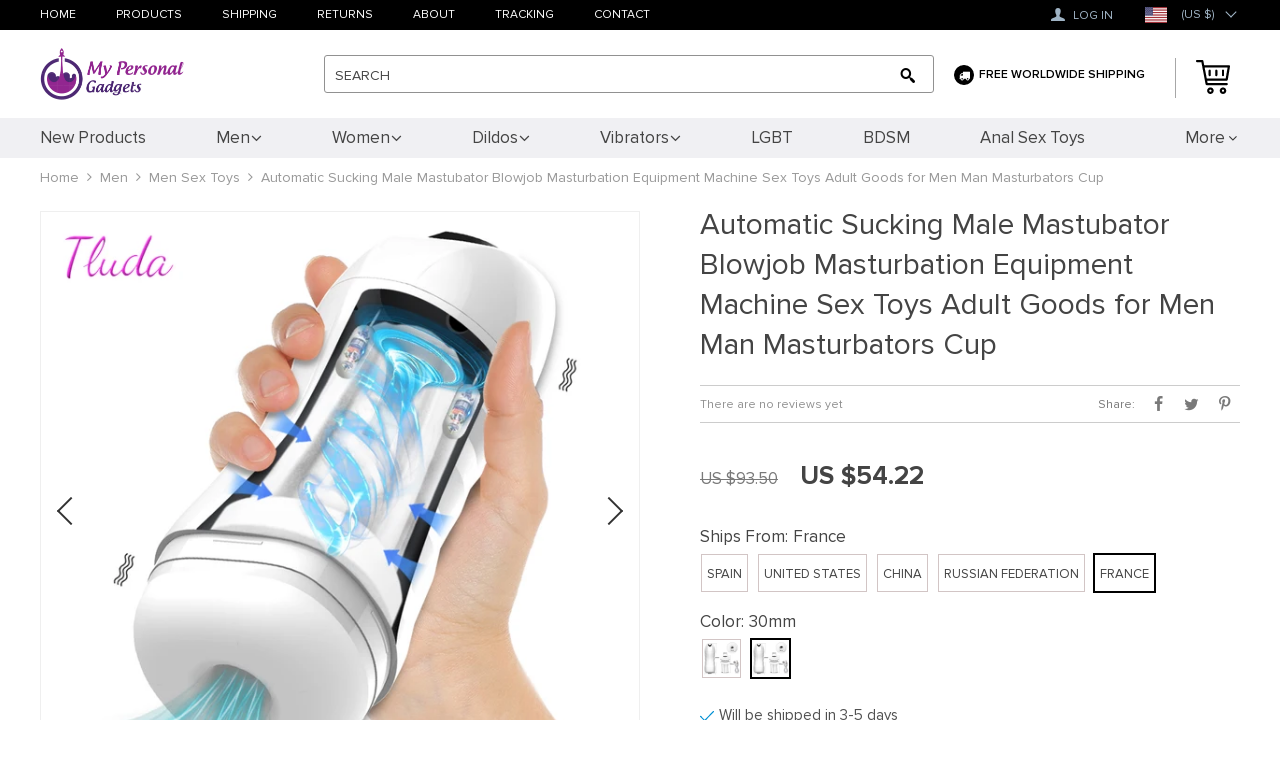

--- FILE ---
content_type: text/html; charset=UTF-8
request_url: https://mypersonalgadgets.com/automatic-sucking-male-mastubator-blowjob-masturbation-equipment-machine-sex-toys-adult-goods-for-men-man-masturbators-cup/
body_size: 32242
content:
<!DOCTYPE html>
<html lang="en-US" class="no-js" xmlns="http://www.w3.org/1999/html">
<head>
	<link rel="shortcut icon" href=""/>
	<meta charset="UTF-8">
	<meta name="apple-mobile-web-app-capable" content="yes"/>
	<meta name="viewport" content="width=device-width, initial-scale=1.0, maximum-scale=1.0, user-scalable=no"/>
    <title>Automatic Sucking Male Mastubator Blowjob Masturbation Equipment Machine Sex Toys Adult Goods for Men Man Masturbators Cup &#8211; My Personal Gadgets</title>
	<link  href="https://mypersonalgadgets.com/wp-content/themes/raphael/assets/css/head.css?ver=1.7.5" rel="stylesheet">



	<!--[if lt IE 9]>
	<script src="//html5shiv.googlecode.com/svn/trunk/html5.js"></script>
	<script src="//cdnjs.cloudflare.com/ajax/libs/respond.js/1.4.2/respond.js"></script>    <![endif]-->

	<meta name='robots' content='max-image-preview:large' />
<link rel='dns-prefetch' href='//s.w.org' />
<link rel="alternate" type="application/rss+xml" title="My Personal Gadgets &raquo; Automatic Sucking Male Mastubator Blowjob Masturbation Equipment Machine Sex Toys Adult Goods for Men Man Masturbators Cup Comments Feed" href="https://mypersonalgadgets.com/automatic-sucking-male-mastubator-blowjob-masturbation-equipment-machine-sex-toys-adult-goods-for-men-man-masturbators-cup/feed/" />
<link rel='stylesheet' id='litespeed-cache-dummy-css'  href='https://mypersonalgadgets.com/wp-content/plugins/litespeed-cache/assets/css/litespeed-dummy.css?ver=6.0.11' type='text/css' media='all' />
<link rel='stylesheet' id='ttgallery-css'  href='https://mypersonalgadgets.com/wp-content/themes/raphael/assets/css/ttgallery.css?ver=6.0.11' type='text/css' media='all' />
<link rel='stylesheet' id='single-product-tmpl-css'  href='https://mypersonalgadgets.com/wp-content/themes/raphael/assets/css/single-product.css?ver=6.0.11' type='text/css' media='all' />
<link rel='stylesheet' id='rap_lity_css-css'  href='https://mypersonalgadgets.com/wp-content/themes/raphael/assets/css/lity.min.css?ver=6.0.11' type='text/css' media='all' />
<link rel='stylesheet' id='jetpack_css-css'  href='https://mypersonalgadgets.com/wp-content/plugins/jetpack/css/jetpack.css?ver=11.1.4' type='text/css' media='all' />
<link rel="https://api.w.org/" href="https://mypersonalgadgets.com/wp-json/" /><link rel="EditURI" type="application/rsd+xml" title="RSD" href="https://mypersonalgadgets.com/xmlrpc.php?rsd" />
<link rel="wlwmanifest" type="application/wlwmanifest+xml" href="https://mypersonalgadgets.com/wp-includes/wlwmanifest.xml" /> 
<meta name="generator" content="WordPress 6.0.11" />
<link rel="canonical" href="https://mypersonalgadgets.com/automatic-sucking-male-mastubator-blowjob-masturbation-equipment-machine-sex-toys-adult-goods-for-men-man-masturbators-cup/" />
<link rel='shortlink' href='https://mypersonalgadgets.com/?p=5521' />
<link rel="alternate" type="application/json+oembed" href="https://mypersonalgadgets.com/wp-json/oembed/1.0/embed?url=https%3A%2F%2Fmypersonalgadgets.com%2Fautomatic-sucking-male-mastubator-blowjob-masturbation-equipment-machine-sex-toys-adult-goods-for-men-man-masturbators-cup%2F" />
<link rel="alternate" type="text/xml+oembed" href="https://mypersonalgadgets.com/wp-json/oembed/1.0/embed?url=https%3A%2F%2Fmypersonalgadgets.com%2Fautomatic-sucking-male-mastubator-blowjob-masturbation-equipment-machine-sex-toys-adult-goods-for-men-man-masturbators-cup%2F&#038;format=xml" />
<style>img#wpstats{display:none}</style>
			<style type="text/css" id="wp-custom-css">
			@media (min-width: 768px) {
.slider-most .bg {
    border: 2px solid #0a0a0a78;
}
}
.slider-most .bg {
    border: 2px solid #0a0a0a78;
}
.categories-menu-line>li>a{
	font-size: 17px;
}		</style>
		
	<style>
			</style>
	
        <link rel="preload" href="https://mypersonalgadgets.com/wp-content/themes/raphael/assets/fonts/ProximaNova-Regular.woff" as="font" type="font/woff" crossorigin>
    <link rel="preload" href="https://mypersonalgadgets.com/wp-content/themes/raphael/assets/fonts/ProximaNova-Bold.woff" as="font" type="font/woff" crossorigin>
    <link rel="preload" href="https://mypersonalgadgets.com/wp-content/themes/raphael/assets/fonts/ProximaNova-Semibold.woff" as="font" type="font/woff" crossorigin>
    <link rel="preload" href="https://mypersonalgadgets.com/wp-content/themes/raphael/assets/fonts/fontawesome-webfont.woff" as="font" type="font/woff" crossorigin>
    <script>
        ajaxurl = 'https://mypersonalgadgets.com/wp-admin/admin-ajax.php';
    </script>
    </head>

<body class="product-template-default single single-product postid-5521 js-items-lazy-load js-show-pre-selected-variation ">

<div class="js-slideout-menu" >
    <div class="mobile-menu  js-mobile-menu">
        <div class="head-menu">
            <div class="link-home">
                <a class="name-home" href="/">Home</a>
                <a class="name-menu">Menu</a>
            </div>
            <div class="btn-close js-btn-close"></div>
        </div>

        <div class="category-menu">
            <ul class="menu-list">
                <li id="menu-item-5494" class="menu-item menu-item-type-taxonomy menu-item-object-product_cat menu-item-5494"><a href="https://mypersonalgadgets.com/new-products/"><span>New Products</span></a></li>
<li id="menu-item-4988" class="menu-item menu-item-type-taxonomy menu-item-object-product_cat current-product-ancestor menu-item-has-children menu-item-4988"><a href="https://mypersonalgadgets.com/men/"><span>Men</span></a>
<ul class="sub-menu">
	<li id="menu-item-4989" class="menu-item menu-item-type-taxonomy menu-item-object-product_cat menu-item-4989"><a href="https://mypersonalgadgets.com/condoms/"><span>Condoms</span></a></li>
	<li id="menu-item-4990" class="menu-item menu-item-type-taxonomy menu-item-object-product_cat current-product-ancestor current-menu-parent current-product-parent menu-item-4990"><a href="https://mypersonalgadgets.com/men-sex-toys/"><span>Men Sex Toys</span></a></li>
	<li id="menu-item-4991" class="menu-item menu-item-type-taxonomy menu-item-object-product_cat menu-item-4991"><a href="https://mypersonalgadgets.com/mens-underwear/"><span>Men&#8217;s Underwear</span></a></li>
</ul>
</li>
<li id="menu-item-4992" class="menu-item menu-item-type-taxonomy menu-item-object-product_cat menu-item-has-children menu-item-4992"><a href="https://mypersonalgadgets.com/women/"><span>Women</span></a>
<ul class="sub-menu">
	<li id="menu-item-4994" class="menu-item menu-item-type-taxonomy menu-item-object-product_cat menu-item-4994"><a href="https://mypersonalgadgets.com/women-sex-toys/"><span>Women Sex Toys</span></a></li>
	<li id="menu-item-4993" class="menu-item menu-item-type-taxonomy menu-item-object-product_cat menu-item-4993"><a href="https://mypersonalgadgets.com/sexy-lingerie/"><span>Sexy Lingerie</span></a></li>
</ul>
</li>
<li id="menu-item-5450" class="menu-item menu-item-type-taxonomy menu-item-object-product_cat menu-item-has-children menu-item-5450"><a href="https://mypersonalgadgets.com/dildos/"><span>Dildos</span></a>
<ul class="sub-menu">
	<li id="menu-item-5451" class="menu-item menu-item-type-taxonomy menu-item-object-product_cat menu-item-5451"><a href="https://mypersonalgadgets.com/animal-dildos/"><span>Animal Dildos</span></a></li>
	<li id="menu-item-5454" class="menu-item menu-item-type-taxonomy menu-item-object-product_cat menu-item-5454"><a href="https://mypersonalgadgets.com/long-dildos/"><span>Long Dildos</span></a></li>
	<li id="menu-item-5452" class="menu-item menu-item-type-taxonomy menu-item-object-product_cat menu-item-5452"><a href="https://mypersonalgadgets.com/crystal-dildos/"><span>Crystal Dildos</span></a></li>
	<li id="menu-item-5455" class="menu-item menu-item-type-taxonomy menu-item-object-product_cat menu-item-5455"><a href="https://mypersonalgadgets.com/realistic-dildo/"><span>Realistic Dildo</span></a></li>
	<li id="menu-item-5453" class="menu-item menu-item-type-taxonomy menu-item-object-product_cat menu-item-5453"><a href="https://mypersonalgadgets.com/double-dildos/"><span>Double Dildos</span></a></li>
</ul>
</li>
<li id="menu-item-5456" class="menu-item menu-item-type-taxonomy menu-item-object-product_cat menu-item-has-children menu-item-5456"><a href="https://mypersonalgadgets.com/vibrators/"><span>Vibrators</span></a>
<ul class="sub-menu">
	<li id="menu-item-5461" class="menu-item menu-item-type-taxonomy menu-item-object-product_cat menu-item-5461"><a href="https://mypersonalgadgets.com/mini-vibrators/"><span>Mini Vibrators</span></a></li>
	<li id="menu-item-5463" class="menu-item menu-item-type-taxonomy menu-item-object-product_cat menu-item-5463"><a href="https://mypersonalgadgets.com/remote-vibrators/"><span>Remote Vibrators</span></a></li>
	<li id="menu-item-5459" class="menu-item menu-item-type-taxonomy menu-item-object-product_cat menu-item-5459"><a href="https://mypersonalgadgets.com/finger-vibrators/"><span>Finger Vibrators</span></a></li>
	<li id="menu-item-5462" class="menu-item menu-item-type-taxonomy menu-item-object-product_cat menu-item-5462"><a href="https://mypersonalgadgets.com/rabbit-vibrators/"><span>Rabbit Vibrators</span></a></li>
	<li id="menu-item-5458" class="menu-item menu-item-type-taxonomy menu-item-object-product_cat menu-item-5458"><a href="https://mypersonalgadgets.com/dildos-vibrators/"><span>Dildos Vibrators</span></a></li>
	<li id="menu-item-5457" class="menu-item menu-item-type-taxonomy menu-item-object-product_cat menu-item-5457"><a href="https://mypersonalgadgets.com/butterfly-vibrators/"><span>Butterfly Vibrators</span></a></li>
	<li id="menu-item-5460" class="menu-item menu-item-type-taxonomy menu-item-object-product_cat menu-item-5460"><a href="https://mypersonalgadgets.com/g-spot-vibrators/"><span>G-Spot Vibrators</span></a></li>
</ul>
</li>
<li id="menu-item-4987" class="menu-item menu-item-type-taxonomy menu-item-object-product_cat menu-item-4987"><a href="https://mypersonalgadgets.com/lgbt/"><span>LGBT</span></a></li>
<li id="menu-item-5448" class="menu-item menu-item-type-taxonomy menu-item-object-product_cat menu-item-5448"><a href="https://mypersonalgadgets.com/bdsm/"><span>BDSM</span></a></li>
<li id="menu-item-5447" class="menu-item menu-item-type-taxonomy menu-item-object-product_cat menu-item-5447"><a href="https://mypersonalgadgets.com/anal-sex-toys/"><span>Anal Sex Toys</span></a></li>
<li id="menu-item-5449" class="menu-item menu-item-type-taxonomy menu-item-object-product_cat menu-item-5449"><a href="https://mypersonalgadgets.com/sex-dolls/"><span>Sex Dolls</span></a></li>
<li id="menu-item-4986" class="menu-item menu-item-type-taxonomy menu-item-object-product_cat menu-item-4986"><a href="https://mypersonalgadgets.com/adult-games/"><span>Adult Games</span></a></li>
            </ul>
        </div>
        <div class="pages-menu">
	        <ul><li id="menu-item-924" class="menu-item menu-item-type-custom menu-item-object-custom menu-item-home menu-item-924"><a href="http://mypersonalgadgets.com/">Home</a></li>
<li id="menu-item-925" class="menu-item menu-item-type-custom menu-item-object-custom menu-item-925"><a href="http://mypersonalgadgets.com/product/">Products</a></li>
<li id="menu-item-926" class="menu-item menu-item-type-custom menu-item-object-custom menu-item-926"><a href="http://mypersonalgadgets.com/shipping-delivery/">Shipping</a></li>
<li id="menu-item-927" class="menu-item menu-item-type-custom menu-item-object-custom menu-item-927"><a href="http://mypersonalgadgets.com/refund-policy/">Returns</a></li>
<li id="menu-item-928" class="menu-item menu-item-type-custom menu-item-object-custom menu-item-928"><a href="http://mypersonalgadgets.com/about-us/">About</a></li>
<li id="menu-item-929" class="menu-item menu-item-type-custom menu-item-object-custom menu-item-929"><a href="http://mypersonalgadgets.com/track-your-order/">Tracking</a></li>
<li id="menu-item-930" class="menu-item menu-item-type-custom menu-item-object-custom menu-item-930"><a href="http://mypersonalgadgets.com/contact-us/">Contact</a></li>
</ul>        </div>
    </div>
</div>

<div class="wrap js-slideout-panel">
    <div class="top-panel">
        <div class="container">
            <div class="row mobile-top-panel desktop-top-panel">
                <div class="col-xs-60">
                    <div class="pages-menu">
                        <ul><li class="menu-item menu-item-type-custom menu-item-object-custom menu-item-home menu-item-924"><a href="http://mypersonalgadgets.com/">Home</a></li>
<li class="menu-item menu-item-type-custom menu-item-object-custom menu-item-925"><a href="http://mypersonalgadgets.com/product/">Products</a></li>
<li class="menu-item menu-item-type-custom menu-item-object-custom menu-item-926"><a href="http://mypersonalgadgets.com/shipping-delivery/">Shipping</a></li>
<li class="menu-item menu-item-type-custom menu-item-object-custom menu-item-927"><a href="http://mypersonalgadgets.com/refund-policy/">Returns</a></li>
<li class="menu-item menu-item-type-custom menu-item-object-custom menu-item-928"><a href="http://mypersonalgadgets.com/about-us/">About</a></li>
<li class="menu-item menu-item-type-custom menu-item-object-custom menu-item-929"><a href="http://mypersonalgadgets.com/track-your-order/">Tracking</a></li>
<li class="menu-item menu-item-type-custom menu-item-object-custom menu-item-930"><a href="http://mypersonalgadgets.com/contact-us/">Contact</a></li>
</ul>                    </div>
                    <div class="text-shipping">
                        <i class="icon-truck"></i>Free Worldwide Shipping                    </div>
                    <div class="top-right">
		                <div class="box-active">
			                    <a href="https://mypersonalgadgets.com/userlogin" class="login-button">
        <span class="glyphicon glyphicon-user"></span>
        Log in    </a>
                        </div>
                        <div class="box-active box-active-currency">
                                <div class="ttdropdown dropdown_currency" >
        <span class="ttdropdown-toggle load_currency" ajax_update="currency"></span>
        <ul class="ttdropdown-menu load_currency_target" role="menu"></ul>
    </div>
                            </div>
                    </div>
                </div>
            </div>
        </div>
    </div>

	<header>
        <div class="container">
            <div class="mobile-header desc-header">
                <button type="button" class="visible-xs visible-sm navbar-toggle js-toggle-menu">
                    <span class="sr-only">Toggle navigation</span> <span class="icon-bar"></span>
                    <span class="icon-bar"></span> <span class="icon-bar"></span>
                </button>
                <div class="wrap box">
                    <div class="box-logo">
                         <div class="logo-box">
                    <div class="logo">
                        <a href="https://mypersonalgadgets.com"><img src="//mypersonalgadgets.com/wp-content/uploads/2022/02/gadgets-e1644249688843.png?1000" alt=""></a>
                    </div>
                </div>                    </div>
                    <div class="search-wrap">
                        <div class="box box-search">
                            <form method="GET" action="https://mypersonalgadgets.com/" class="search-post">
                        <input class="js-autocomplete-search" autocomplete="off" type="text" id="s" value="" name="s"
                               placeholder="" required>
                        <button type="submit"><span></span></button>
                        <span class="clear"></span>
                        <label class="hidden-xs">SEARCH</label> 
                    </form>                        </div>
                    </div>
                    <div class="text-shipping hidden-xs">
                        <i class="icon-truck"></i>Free Worldwide Shipping                    </div>
                    <div class="box-cart">
                        <div class="cart">
                    <a href="https://mypersonalgadgets.com/cart/">
                        <span class="cart__icon">
                            <svg version="1.1" xmlns="http://www.w3.org/2000/svg" xmlns:xlink="http://www.w3.org/1999/xlink" x="0px" y="0px"
	 viewBox="0 0 34 34" xml:space="preserve">
<g>
	<path d="M31.8,19.8L34,6.5c0.1-0.3,0-0.7-0.2-0.9c-0.2-0.2-0.5-0.4-0.8-0.4H8.2L7.4,0.9C7.3,0.4,6.8,0,6.3,0H1.1
		C0.5,0,0,0.5,0,1.1s0.5,1.1,1.1,1.1h4.3l0.8,4.3l0,0l1.3,6.7l2.1,11.1c0.1,0.5,0.6,0.9,1.1,0.9h20c0.6,0,1.1-0.5,1.1-1.1
		s-0.5-1.1-1.1-1.1H11.6l-0.4-2.2h19.5C31.3,20.7,31.7,20.3,31.8,19.8z M10.8,18.5L8.6,7.4h23l-1.9,11.1
		C29.8,18.5,10.8,18.5,10.8,18.5z"/>
	<path class="icon-cart" d="M14.4,27.4c-1.8,0-3.3,1.5-3.3,3.3s1.5,3.3,3.3,3.3s3.3-1.5,3.3-3.3S16.3,27.4,14.4,27.4z M14.4,31.8
		c-0.6,0-1.1-0.5-1.1-1.1s0.5-1.1,1.1-1.1s1.1,0.5,1.1,1.1S15,31.8,14.4,31.8z"/>
	<path class="icon-cart" d="M27,27.4c-1.8,0-3.3,1.5-3.3,3.3S25.2,34,27,34s3.3-1.5,3.3-3.3S28.8,27.4,27,27.4z M27,31.8
		c-0.6,0-1.1-0.5-1.1-1.1s0.5-1.1,1.1-1.1s1.1,0.5,1.1,1.1S27.6,31.8,27,31.8z"/>
	<path class="icon-cart" d="M20.3,9.6c-0.6,0-1.1,0.5-1.1,1.1v4.4c0,0.6,0.5,1.1,1.1,1.1s1.1-0.5,1.1-1.1v-4.4C21.5,10.1,21,9.6,20.3,9.6z
		"/>
	<path class="icon-cart" d="M27,9.6c-0.6,0-1.1,0.5-1.1,1.1v4.4c0,0.6,0.5,1.1,1.1,1.1s1.1-0.5,1.1-1.1v-4.4C28.1,10.1,27.6,9.6,27,9.6z"
		/>
	<path class="icon-cart" d="M13.7,9.6c-0.6,0-1.1,0.5-1.1,1.1v4.4c0,0.6,0.5,1.1,1.1,1.1s1.1-0.5,1.1-1.1v-4.4
		C14.8,10.1,14.3,9.6,13.7,9.6z"/>
</g>
</svg>
                        </span>
                        <span style="display: none" class="count_item" data-cart="quantity"></span>
                        <span data-cart="pluralize_items"></span>
                    </a>
               </div>                    </div>

                </div>
            </div>
        </div>
        <div class="categories-menu hidden-sm hidden-xs">
            <div class="container">
                <div class="row">
                    <div class="categories-menu-box col-xs-60">
                        <ul class="categories-menu-line">
					        <li class="menu-item menu-item-type-taxonomy menu-item-object-product_cat menu-item-5494"><a href="https://mypersonalgadgets.com/new-products/"><span>New Products</span></a></li>
<li class="menu-item menu-item-type-taxonomy menu-item-object-product_cat current-product-ancestor menu-item-has-children menu-item-4988"><a href="https://mypersonalgadgets.com/men/"><span>Men</span></a>
<ul class="sub-menu">
	<li class="menu-item menu-item-type-taxonomy menu-item-object-product_cat menu-item-4989"><a href="https://mypersonalgadgets.com/condoms/"><span>Condoms</span></a></li>
	<li class="menu-item menu-item-type-taxonomy menu-item-object-product_cat current-product-ancestor current-menu-parent current-product-parent menu-item-4990"><a href="https://mypersonalgadgets.com/men-sex-toys/"><span>Men Sex Toys</span></a></li>
	<li class="menu-item menu-item-type-taxonomy menu-item-object-product_cat menu-item-4991"><a href="https://mypersonalgadgets.com/mens-underwear/"><span>Men&#8217;s Underwear</span></a></li>
</ul>
</li>
<li class="menu-item menu-item-type-taxonomy menu-item-object-product_cat menu-item-has-children menu-item-4992"><a href="https://mypersonalgadgets.com/women/"><span>Women</span></a>
<ul class="sub-menu">
	<li class="menu-item menu-item-type-taxonomy menu-item-object-product_cat menu-item-4994"><a href="https://mypersonalgadgets.com/women-sex-toys/"><span>Women Sex Toys</span></a></li>
	<li class="menu-item menu-item-type-taxonomy menu-item-object-product_cat menu-item-4993"><a href="https://mypersonalgadgets.com/sexy-lingerie/"><span>Sexy Lingerie</span></a></li>
</ul>
</li>
<li class="menu-item menu-item-type-taxonomy menu-item-object-product_cat menu-item-has-children menu-item-5450"><a href="https://mypersonalgadgets.com/dildos/"><span>Dildos</span></a>
<ul class="sub-menu">
	<li class="menu-item menu-item-type-taxonomy menu-item-object-product_cat menu-item-5451"><a href="https://mypersonalgadgets.com/animal-dildos/"><span>Animal Dildos</span></a></li>
	<li class="menu-item menu-item-type-taxonomy menu-item-object-product_cat menu-item-5454"><a href="https://mypersonalgadgets.com/long-dildos/"><span>Long Dildos</span></a></li>
	<li class="menu-item menu-item-type-taxonomy menu-item-object-product_cat menu-item-5452"><a href="https://mypersonalgadgets.com/crystal-dildos/"><span>Crystal Dildos</span></a></li>
	<li class="menu-item menu-item-type-taxonomy menu-item-object-product_cat menu-item-5455"><a href="https://mypersonalgadgets.com/realistic-dildo/"><span>Realistic Dildo</span></a></li>
	<li class="menu-item menu-item-type-taxonomy menu-item-object-product_cat menu-item-5453"><a href="https://mypersonalgadgets.com/double-dildos/"><span>Double Dildos</span></a></li>
</ul>
</li>
<li class="menu-item menu-item-type-taxonomy menu-item-object-product_cat menu-item-has-children menu-item-5456"><a href="https://mypersonalgadgets.com/vibrators/"><span>Vibrators</span></a>
<ul class="sub-menu">
	<li class="menu-item menu-item-type-taxonomy menu-item-object-product_cat menu-item-5461"><a href="https://mypersonalgadgets.com/mini-vibrators/"><span>Mini Vibrators</span></a></li>
	<li class="menu-item menu-item-type-taxonomy menu-item-object-product_cat menu-item-5463"><a href="https://mypersonalgadgets.com/remote-vibrators/"><span>Remote Vibrators</span></a></li>
	<li class="menu-item menu-item-type-taxonomy menu-item-object-product_cat menu-item-5459"><a href="https://mypersonalgadgets.com/finger-vibrators/"><span>Finger Vibrators</span></a></li>
	<li class="menu-item menu-item-type-taxonomy menu-item-object-product_cat menu-item-5462"><a href="https://mypersonalgadgets.com/rabbit-vibrators/"><span>Rabbit Vibrators</span></a></li>
	<li class="menu-item menu-item-type-taxonomy menu-item-object-product_cat menu-item-5458"><a href="https://mypersonalgadgets.com/dildos-vibrators/"><span>Dildos Vibrators</span></a></li>
	<li class="menu-item menu-item-type-taxonomy menu-item-object-product_cat menu-item-5457"><a href="https://mypersonalgadgets.com/butterfly-vibrators/"><span>Butterfly Vibrators</span></a></li>
	<li class="menu-item menu-item-type-taxonomy menu-item-object-product_cat menu-item-5460"><a href="https://mypersonalgadgets.com/g-spot-vibrators/"><span>G-Spot Vibrators</span></a></li>
</ul>
</li>
<li class="menu-item menu-item-type-taxonomy menu-item-object-product_cat menu-item-4987"><a href="https://mypersonalgadgets.com/lgbt/"><span>LGBT</span></a></li>
<li class="menu-item menu-item-type-taxonomy menu-item-object-product_cat menu-item-5448"><a href="https://mypersonalgadgets.com/bdsm/"><span>BDSM</span></a></li>
<li class="menu-item menu-item-type-taxonomy menu-item-object-product_cat menu-item-5447"><a href="https://mypersonalgadgets.com/anal-sex-toys/"><span>Anal Sex Toys</span></a></li>
<li class="menu-item menu-item-type-taxonomy menu-item-object-product_cat menu-item-5449"><a href="https://mypersonalgadgets.com/sex-dolls/"><span>Sex Dolls</span></a></li>
<li class="menu-item menu-item-type-taxonomy menu-item-object-product_cat menu-item-4986"><a href="https://mypersonalgadgets.com/adult-games/"><span>Adult Games</span></a></li>
                            <li class="more js-more parent-top"><a href="#">More</a></li>
                        </ul>
                    </div>
                    <div class="box-categories-menu-sub">
                        <div class="menu-sub-wrap">
                            <div class="box-menu">
                                <div class="menu menu-1"><ul></ul></div>
                                <div class="menu menu-2">
                                    <ul></ul>
                                    <div class="wrap-product wrap-product-2">
                                        <div class="product product1">
                                            <a href="">
                                                <div class="item">
                                                    <div class="box-img"><img  src=""></div>
                                                    <div class="box-title"><div class="text"></div></div>
                                                </div></a>
                                        </div>
                                    </div>
                                </div>
                                <div class="menu menu-3">
                                    <ul></ul>
                                    <div class="wrap-product wrap-product-3">
                                        <div class="product product1">
                                            <a href="">
                                                <div class="item">
                                                    <div class="box-img"><img  src=""></div>
                                                    <div class="box-title"><div class="text"></div></div>
                                                </div>
                                            </a>
                                        </div>
                                        <div class="product product2">
                                            <a href="">
                                                <div class="item">
                                                    <div class="box-img"><img  src=""></div>
                                                    <div class="box-title"><div class="text"></div></div>
                                                </div>
                                            </a>
                                        </div>
                                    </div>
                                </div>
                                <div class="menu menu-4">
                                    <ul></ul>
                                    <div class="wrap-product wrap-product-4">
                                        <div class="product product1">
                                            <a href="">
                                                <div class="item">
                                                    <div class="box-img"><img  src=""></div>
                                                    <div class="box-title"><div class="text"></div></div>
                                                </div></a>
                                        </div>
                                        <div class="product product2">
                                            <a href="">
                                                <div class="item">
                                                    <div class="box-img"><img  src=""></div>
                                                    <div class="box-title"><div class="text"></div></div>
                                                </div>
                                            </a>
                                        </div>
                                    </div>
                                </div>
                            </div>
                        </div>
                    </div>

                </div>
            </div>
        </div>
        <div class="categories-menu-bg"></div>
    </header>


<script type="application/ld+json">
    {"@context":"https:\/\/schema.org\/","@type":"Organization","name":"mypersonalgadgets.com","url":"mypersonalgadgets.com","logo":"\"\/\/mypersonalgadgets.com\/wp-content\/uploads\/2022\/02\/gadgets-e1644249688843.png\"","contactPoint":{"@type":"ContactPoint","contactType":"customer support","email":"support@mypersonalgadgets.com","url":"mypersonalgadgets.com"},"sameAs":["#","#","#"]}</script>

<script type="application/ld+json">
    {"@context":"https:\/\/schema.org\/","@type":"WebSite","url":"mypersonalgadgets.com","potentialAction":{"@type":"SearchAction","target":"mypersonalgadgets.com\/?s={s}","query-input":"required name=s"}}</script>

    
    
<script type="application/ld+json">
    {"@context":"https:\/\/schema.org\/","@type":"Product","name":"Automatic Sucking Male Mastubator Blowjob Masturbation Equipment Machine Sex Toys Adult Goods for Men Man Masturbators Cup","image":"https:\/\/ae01.alicdn.com\/kf\/S2115b64506f8497e99ef593bc75be137a\/Automatic-Sucking-Male-Mastubator-Blowjob-Masturbation-Equipment-Machine-Sex-Toys-Adult-Goods-for-Men-Man-Masturbators.jpg","description":"","sku":"200007763:201336342;14:618","category":"Men Sex Toys","mpn":"5521","brand":{"@type":"Thing","name":"mypersonalgadgets.com"},"offers":[{"@type":"Offer","url":"https:\/\/mypersonalgadgets.com\/automatic-sucking-male-mastubator-blowjob-masturbation-equipment-machine-sex-toys-adult-goods-for-men-man-masturbators-cup\/?sku=200007763:201336342;14:618","priceCurrency":"CAD","price":"75.37","priceValidUntil":"2026-02-18","name":"Automatic Sucking Male Mastubator Blowjob Masturbation Equipment Machine Sex Toys Adult Goods for Men Man Masturbators Cup","availability":"https:\/\/schema.org\/InStock","itemCondition":"https:\/\/schema.org\/NewCondition"},{"@type":"Offer","url":"https:\/\/mypersonalgadgets.com\/automatic-sucking-male-mastubator-blowjob-masturbation-equipment-machine-sex-toys-adult-goods-for-men-man-masturbators-cup\/?sku=200007763:201336342;14:200572147","priceCurrency":"CAD","price":"75.37","priceValidUntil":"2026-02-18","name":"Automatic Sucking Male Mastubator Blowjob Masturbation Equipment Machine Sex Toys Adult Goods for Men Man Masturbators Cup","availability":"https:\/\/schema.org\/InStock","itemCondition":"https:\/\/schema.org\/NewCondition"},{"@type":"Offer","url":"https:\/\/mypersonalgadgets.com\/automatic-sucking-male-mastubator-blowjob-masturbation-equipment-machine-sex-toys-adult-goods-for-men-man-masturbators-cup\/?sku=200007763:201336103;14:200572147","priceCurrency":"CAD","price":"75.37","priceValidUntil":"2026-02-18","name":"Automatic Sucking Male Mastubator Blowjob Masturbation Equipment Machine Sex Toys Adult Goods for Men Man Masturbators Cup","availability":"https:\/\/schema.org\/InStock","itemCondition":"https:\/\/schema.org\/NewCondition"},{"@type":"Offer","url":"https:\/\/mypersonalgadgets.com\/automatic-sucking-male-mastubator-blowjob-masturbation-equipment-machine-sex-toys-adult-goods-for-men-man-masturbators-cup\/?sku=200007763:201336100;14:200572147","priceCurrency":"CAD","price":"75.37","priceValidUntil":"2026-02-18","name":"Automatic Sucking Male Mastubator Blowjob Masturbation Equipment Machine Sex Toys Adult Goods for Men Man Masturbators Cup","availability":"https:\/\/schema.org\/InStock","itemCondition":"https:\/\/schema.org\/NewCondition"},{"@type":"Offer","url":"https:\/\/mypersonalgadgets.com\/automatic-sucking-male-mastubator-blowjob-masturbation-equipment-machine-sex-toys-adult-goods-for-men-man-masturbators-cup\/?sku=200007763:201336106;14:200572147","priceCurrency":"CAD","price":"75.37","priceValidUntil":"2026-02-18","name":"Automatic Sucking Male Mastubator Blowjob Masturbation Equipment Machine Sex Toys Adult Goods for Men Man Masturbators Cup","availability":"https:\/\/schema.org\/InStock","itemCondition":"https:\/\/schema.org\/NewCondition"},{"@type":"Offer","url":"https:\/\/mypersonalgadgets.com\/automatic-sucking-male-mastubator-blowjob-masturbation-equipment-machine-sex-toys-adult-goods-for-men-man-masturbators-cup\/?sku=200007763:201336104;14:200572147","priceCurrency":"CAD","price":"75.37","priceValidUntil":"2026-02-18","name":"Automatic Sucking Male Mastubator Blowjob Masturbation Equipment Machine Sex Toys Adult Goods for Men Man Masturbators Cup","availability":"https:\/\/schema.org\/InStock","itemCondition":"https:\/\/schema.org\/NewCondition"},{"@type":"Offer","url":"https:\/\/mypersonalgadgets.com\/automatic-sucking-male-mastubator-blowjob-masturbation-equipment-machine-sex-toys-adult-goods-for-men-man-masturbators-cup\/?sku=200007763:201336100;14:618","priceCurrency":"CAD","price":"75.37","priceValidUntil":"2026-02-18","name":"Automatic Sucking Male Mastubator Blowjob Masturbation Equipment Machine Sex Toys Adult Goods for Men Man Masturbators Cup","availability":"https:\/\/schema.org\/InStock","itemCondition":"https:\/\/schema.org\/NewCondition"},{"@type":"Offer","url":"https:\/\/mypersonalgadgets.com\/automatic-sucking-male-mastubator-blowjob-masturbation-equipment-machine-sex-toys-adult-goods-for-men-man-masturbators-cup\/?sku=200007763:201336103;14:618","priceCurrency":"CAD","price":"75.37","priceValidUntil":"2026-02-18","name":"Automatic Sucking Male Mastubator Blowjob Masturbation Equipment Machine Sex Toys Adult Goods for Men Man Masturbators Cup","availability":"https:\/\/schema.org\/InStock","itemCondition":"https:\/\/schema.org\/NewCondition"},{"@type":"Offer","url":"https:\/\/mypersonalgadgets.com\/automatic-sucking-male-mastubator-blowjob-masturbation-equipment-machine-sex-toys-adult-goods-for-men-man-masturbators-cup\/?sku=200007763:201336104;14:618","priceCurrency":"CAD","price":"75.37","priceValidUntil":"2026-02-18","name":"Automatic Sucking Male Mastubator Blowjob Masturbation Equipment Machine Sex Toys Adult Goods for Men Man Masturbators Cup","availability":"https:\/\/schema.org\/InStock","itemCondition":"https:\/\/schema.org\/NewCondition"},{"@type":"Offer","url":"https:\/\/mypersonalgadgets.com\/automatic-sucking-male-mastubator-blowjob-masturbation-equipment-machine-sex-toys-adult-goods-for-men-man-masturbators-cup\/?sku=200007763:201336106;14:618","priceCurrency":"CAD","price":"75.37","priceValidUntil":"2026-02-18","name":"Automatic Sucking Male Mastubator Blowjob Masturbation Equipment Machine Sex Toys Adult Goods for Men Man Masturbators Cup","availability":"https:\/\/schema.org\/InStock","itemCondition":"https:\/\/schema.org\/NewCondition"}]}</script>

<script type="application/ld+json">
    {"@context":"https:\/\/schema.org\/","@type":"CreativeWork","keywords":""}</script>

    <div class="breadcrumbs">
        <div class="container">
            <div class="pr-breadcrumbs" ><a href="https://mypersonalgadgets.com/">Home</a><i class="fa fa-angle-right" aria-hidden="true"></i><span><a  href="https://mypersonalgadgets.com/men/">Men</a></span><i class="fa fa-angle-right" aria-hidden="true"></i><span><a  href="https://mypersonalgadgets.com/men-sex-toys/">Men Sex Toys</a></span><i class="fa fa-angle-right" aria-hidden="true"></i><span class="current">Automatic Sucking Male Mastubator Blowjob Masturbation Equipment Machine Sex Toys Adult Goods for Men Man Masturbators Cup</span></div><!-- .breadcrumbs -->
    <script type="application/ld+json">
        {"@context":"https:\/\/schema.org\/","@type":"BreadcrumbList","itemListElement":[{"@type":"ListItem","item":{"@id":"https:\/\/mypersonalgadgets.com\/","name":"Home"},"position":1},{"@type":"ListItem","item":{"@id":"https:\/\/mypersonalgadgets.com\/men\/","name":"Men"},"position":2},{"@type":"ListItem","item":{"@id":"https:\/\/mypersonalgadgets.com\/men-sex-toys\/","name":"Men Sex Toys"},"position":3},{"@type":"ListItem","item":{"@id":"\/automatic-sucking-male-mastubator-blowjob-masturbation-equipment-machine-sex-toys-adult-goods-for-men-man-masturbators-cup\/","name":"Automatic Sucking Male Mastubator Blowjob Masturbation Equipment Machine Sex Toys Adult Goods for Men Man Masturbators Cup"},"position":4}]}    </script>         </div>
    </div>
    <div class="product-content"
                    data-mediaimg="https://ae01.alicdn.com/kf/S2115b64506f8497e99ef593bc75be137a/Automatic-Sucking-Male-Mastubator-Blowjob-Masturbation-Equipment-Machine-Sex-Toys-Adult-Goods-for-Men-Man-Masturbators.jpg"
            >
        <div class="container">

            <form id="form_singleProduct" action=""  method="POST" class="cart-form"><input type="hidden" name="post_id" value="5521"><input type="hidden" name="currency" value="CAD"><input type="hidden" name="_price" value="93.50"><input type="hidden" name="_price_nc" value="129.96"><input type="hidden" name="_save" value="39.28"><input type="hidden" name="_save_nc" value="54.59"><input type="hidden" name="stock" value="2298"><input type="hidden" name="savePercent" value="42"><input type="hidden" name="_salePrice" value="54.22"><input type="hidden" name="_salePrice_nc" value="75.37"><input type="hidden" name="price" value="US $93.50"><input type="hidden" name="salePrice" value="US $54.22"><input type="hidden" name="save" value="US $39.28"><input type="hidden" name="currency_shipping" value="CAD"><input type="hidden" name="variation_default" value="lowest_price">
            <div class="row">
                <div class="col-xs-60 product-content-left">

                    <div class="product-main">
                        <div class="wrap-tumb wrap-swim">
                            <div class="js-swim">
                                                                    <div class="slider-box-tt hidden-xs">
        <div class="single_showroom">
                        <div class="item_slider">
                <div><div class="item_sqr"><a data-lity href="https://ae01.alicdn.com/kf/S2115b64506f8497e99ef593bc75be137a/Automatic-Sucking-Male-Mastubator-Blowjob-Masturbation-Equipment-Machine-Sex-Toys-Adult-Goods-for-Men-Man-Masturbators.jpg" ><img data-lazy="https://ae01.alicdn.com/kf/S2115b64506f8497e99ef593bc75be137a/Automatic-Sucking-Male-Mastubator-Blowjob-Masturbation-Equipment-Machine-Sex-Toys-Adult-Goods-for-Men-Man-Masturbators.jpg_640x640.jpg?1000" class="img-responsive" alt="" ></a></div></div><div><div class="item_sqr"><a data-lity href="https://ae01.alicdn.com/kf/S44edbd0b07874986944d4c3ea74aadd6I/Automatic-Sucking-Male-Mastubator-Blowjob-Masturbation-Equipment-Machine-Sex-Toys-Adult-Goods-for-Men-Man-Masturbators.jpg" ><img data-lazy="https://ae01.alicdn.com/kf/S44edbd0b07874986944d4c3ea74aadd6I/Automatic-Sucking-Male-Mastubator-Blowjob-Masturbation-Equipment-Machine-Sex-Toys-Adult-Goods-for-Men-Man-Masturbators.jpg_640x640.jpg?1000" class="img-responsive" alt="" ></a></div></div><div><div class="item_sqr"><a data-lity href="https://ae01.alicdn.com/kf/S95f5ded69eea42148fa237ff9d80a0b9h/Automatic-Sucking-Male-Mastubator-Blowjob-Masturbation-Equipment-Machine-Sex-Toys-Adult-Goods-for-Men-Man-Masturbators.jpg" ><img data-lazy="https://ae01.alicdn.com/kf/S95f5ded69eea42148fa237ff9d80a0b9h/Automatic-Sucking-Male-Mastubator-Blowjob-Masturbation-Equipment-Machine-Sex-Toys-Adult-Goods-for-Men-Man-Masturbators.jpg_640x640.jpg?1000" class="img-responsive" alt="" ></a></div></div><div><div class="item_sqr"><a data-lity href="https://ae01.alicdn.com/kf/S03ed3aa3ba744f11a695771996b8881cO/Automatic-Sucking-Male-Mastubator-Blowjob-Masturbation-Equipment-Machine-Sex-Toys-Adult-Goods-for-Men-Man-Masturbators.jpg" ><img data-lazy="https://ae01.alicdn.com/kf/S03ed3aa3ba744f11a695771996b8881cO/Automatic-Sucking-Male-Mastubator-Blowjob-Masturbation-Equipment-Machine-Sex-Toys-Adult-Goods-for-Men-Man-Masturbators.jpg_640x640.jpg?1000" class="img-responsive" alt="" ></a></div></div><div><div class="item_sqr"><a data-lity href="https://ae01.alicdn.com/kf/S20c1e3a351834baca619a31a6ab16369e/Automatic-Sucking-Male-Mastubator-Blowjob-Masturbation-Equipment-Machine-Sex-Toys-Adult-Goods-for-Men-Man-Masturbators.jpg" ><img data-lazy="https://ae01.alicdn.com/kf/S20c1e3a351834baca619a31a6ab16369e/Automatic-Sucking-Male-Mastubator-Blowjob-Masturbation-Equipment-Machine-Sex-Toys-Adult-Goods-for-Men-Man-Masturbators.jpg_640x640.jpg?1000" class="img-responsive" alt="" ></a></div></div><div><div class="item_sqr"><a data-lity href="https://ae01.alicdn.com/kf/S428e47e15079402ca4bab01970b0da6fb/Automatic-Sucking-Male-Mastubator-Blowjob-Masturbation-Equipment-Machine-Sex-Toys-Adult-Goods-for-Men-Man-Masturbators.jpg" ><img data-lazy="https://ae01.alicdn.com/kf/S428e47e15079402ca4bab01970b0da6fb/Automatic-Sucking-Male-Mastubator-Blowjob-Masturbation-Equipment-Machine-Sex-Toys-Adult-Goods-for-Men-Man-Masturbators.jpg_640x640.jpg?1000" class="img-responsive" alt="" ></a></div></div>            </div>
        </div>

        <div class="item_slider_minis">
            <div class="item"><div class="item_sqr"><img data-lazy="https://ae01.alicdn.com/kf/S2115b64506f8497e99ef593bc75be137a/Automatic-Sucking-Male-Mastubator-Blowjob-Masturbation-Equipment-Machine-Sex-Toys-Adult-Goods-for-Men-Man-Masturbators.jpg_220x220.jpg?1000" class="img-responsive" alt="" ></div></div><div class="item"><div class="item_sqr"><img data-lazy="https://ae01.alicdn.com/kf/S44edbd0b07874986944d4c3ea74aadd6I/Automatic-Sucking-Male-Mastubator-Blowjob-Masturbation-Equipment-Machine-Sex-Toys-Adult-Goods-for-Men-Man-Masturbators.jpg_220x220.jpg?1000" class="img-responsive" alt="" ></div></div><div class="item"><div class="item_sqr"><img data-lazy="https://ae01.alicdn.com/kf/S95f5ded69eea42148fa237ff9d80a0b9h/Automatic-Sucking-Male-Mastubator-Blowjob-Masturbation-Equipment-Machine-Sex-Toys-Adult-Goods-for-Men-Man-Masturbators.jpg_220x220.jpg?1000" class="img-responsive" alt="" ></div></div><div class="item"><div class="item_sqr"><img data-lazy="https://ae01.alicdn.com/kf/S03ed3aa3ba744f11a695771996b8881cO/Automatic-Sucking-Male-Mastubator-Blowjob-Masturbation-Equipment-Machine-Sex-Toys-Adult-Goods-for-Men-Man-Masturbators.jpg_220x220.jpg?1000" class="img-responsive" alt="" ></div></div><div class="item"><div class="item_sqr"><img data-lazy="https://ae01.alicdn.com/kf/S20c1e3a351834baca619a31a6ab16369e/Automatic-Sucking-Male-Mastubator-Blowjob-Masturbation-Equipment-Machine-Sex-Toys-Adult-Goods-for-Men-Man-Masturbators.jpg_220x220.jpg?1000" class="img-responsive" alt="" ></div></div><div class="item"><div class="item_sqr"><img data-lazy="https://ae01.alicdn.com/kf/S428e47e15079402ca4bab01970b0da6fb/Automatic-Sucking-Male-Mastubator-Blowjob-Masturbation-Equipment-Machine-Sex-Toys-Adult-Goods-for-Men-Man-Masturbators.jpg_220x220.jpg?1000" class="img-responsive" alt="" ></div></div>        </div>
    </div>
    <div class="itemadapslider">
        <div class="itemadapslider_gallery">

                <div class="item"><div class="item_sqr"><img data-lazy="https://ae01.alicdn.com/kf/S2115b64506f8497e99ef593bc75be137a/Automatic-Sucking-Male-Mastubator-Blowjob-Masturbation-Equipment-Machine-Sex-Toys-Adult-Goods-for-Men-Man-Masturbators.jpg_640x640.jpg?1000" class="img-responsive" alt=""  /></div></div><div class="item"><div class="item_sqr"><img data-lazy="https://ae01.alicdn.com/kf/S44edbd0b07874986944d4c3ea74aadd6I/Automatic-Sucking-Male-Mastubator-Blowjob-Masturbation-Equipment-Machine-Sex-Toys-Adult-Goods-for-Men-Man-Masturbators.jpg_640x640.jpg?1000" class="img-responsive" alt=""  /></div></div><div class="item"><div class="item_sqr"><img data-lazy="https://ae01.alicdn.com/kf/S95f5ded69eea42148fa237ff9d80a0b9h/Automatic-Sucking-Male-Mastubator-Blowjob-Masturbation-Equipment-Machine-Sex-Toys-Adult-Goods-for-Men-Man-Masturbators.jpg_640x640.jpg?1000" class="img-responsive" alt=""  /></div></div><div class="item"><div class="item_sqr"><img data-lazy="https://ae01.alicdn.com/kf/S03ed3aa3ba744f11a695771996b8881cO/Automatic-Sucking-Male-Mastubator-Blowjob-Masturbation-Equipment-Machine-Sex-Toys-Adult-Goods-for-Men-Man-Masturbators.jpg_640x640.jpg?1000" class="img-responsive" alt=""  /></div></div><div class="item"><div class="item_sqr"><img data-lazy="https://ae01.alicdn.com/kf/S20c1e3a351834baca619a31a6ab16369e/Automatic-Sucking-Male-Mastubator-Blowjob-Masturbation-Equipment-Machine-Sex-Toys-Adult-Goods-for-Men-Man-Masturbators.jpg_640x640.jpg?1000" class="img-responsive" alt=""  /></div></div><div class="item"><div class="item_sqr"><img data-lazy="https://ae01.alicdn.com/kf/S428e47e15079402ca4bab01970b0da6fb/Automatic-Sucking-Male-Mastubator-Blowjob-Masturbation-Equipment-Machine-Sex-Toys-Adult-Goods-for-Men-Man-Masturbators.jpg_640x640.jpg?1000" class="img-responsive" alt=""  /></div></div>        </div>
    </div>
	
                            </div>
                        </div>

                        <div class="wrap-meta">
                            <div class="box-padding">
                                <h1 class="title-product">Automatic Sucking Male Mastubator Blowjob Masturbation Equipment Machine Sex Toys Adult Goods for Men Man Masturbators Cup</h1>

                                <div class="rate-price">
		                                                                    <div class="box-rate-share">
				                                                                            <div class="rate toreview">
						                            
                                                        <div class="no-reviews">
                                                            <a title="Add review" href="#box-feedback">
									                            There are no reviews yet                                                            </a>
                                                        </div>

						                                                                            </div>
				                                                                        <div class="hidden-xs">
					                            <div class="share-single-product"><div class="sharePopup"><span class="name">Share:</span><div class="share-btn"></div></div></div>                                            </div>
                                        </div>
		                            
                                    <div class="price-rate">

                                        <div class="product-meta">
                                            <div class="price" data-singleProductBox="price" style="display:none;">
                                                <span class="value" data-singleProduct="price"></span>
                                            </div>

                                            <div class="salePrice" data-singleProductBox="salePrice" style="display:none;">
                                                <span class="value" data-singleProduct="savePrice"></span>
                                            </div>

                                            <div class="box-stock-desc hidden-xs">
                                                <span style="display: none;" data-singleProduct="stock">2298</span>

					                                                                        </div>


                                            <div class="shipping" style="display:none;">
                                                <div class="name">Shipping:</div>
					                            <div class="single-shipping-select single-shipping-one"><span data-singleproduct="single-shipping_value"> Free</span>
				<input data-singleproduct="single-shipping" data-template="{{price}} Free" type="hidden" name="shipping" value="free" data-info="" data-cost_nc="0"></div>                                            </div>

                                        </div>


                                    </div>

                                </div>

                                
		                        <script type="text/javascript">
			window.skuAttr = {"200007763:201336342;14:618":{"quantity":34,"price":"US $93.50","isActivity":true,"salePrice":"US $54.22","_price_nc":"129.96","_salePrice_nc":"75.37","discount":42,"save":"US $39.28","_save_nc":54.59,"_price":"93.50","_salePrice":"54.22"},"200007763:201336342;14:200572147":{"quantity":87,"price":"US $93.50","isActivity":true,"salePrice":"US $54.22","_price_nc":"129.96","_salePrice_nc":"75.37","discount":42,"save":"US $39.28","_save_nc":54.59,"_price":"93.50","_salePrice":"54.22"},"200007763:201336103;14:200572147":{"quantity":87,"price":"US $93.50","isActivity":true,"salePrice":"US $54.22","_price_nc":"129.96","_salePrice_nc":"75.37","discount":42,"save":"US $39.28","_save_nc":54.59,"_price":"93.50","_salePrice":"54.22"},"200007763:201336100;14:200572147":{"quantity":1557,"price":"US $93.50","isActivity":true,"salePrice":"US $54.22","_price_nc":"129.96","_salePrice_nc":"75.37","discount":42,"save":"US $39.28","_save_nc":54.59,"_price":"93.50","_salePrice":"54.22"},"200007763:201336106;14:200572147":{"quantity":87,"price":"US $93.50","isActivity":true,"salePrice":"US $54.22","_price_nc":"129.96","_salePrice_nc":"75.37","discount":42,"save":"US $39.28","_save_nc":54.59,"_price":"93.50","_salePrice":"54.22"},"200007763:201336104;14:200572147":{"quantity":87,"price":"US $93.50","isActivity":true,"salePrice":"US $54.22","_price_nc":"129.96","_salePrice_nc":"75.37","discount":42,"save":"US $39.28","_save_nc":54.59,"_price":"93.50","_salePrice":"54.22"},"200007763:201336100;14:618":{"quantity":34,"price":"US $93.50","isActivity":true,"salePrice":"US $54.22","_price_nc":"129.96","_salePrice_nc":"75.37","discount":42,"save":"US $39.28","_save_nc":54.59,"_price":"93.50","_salePrice":"54.22"},"200007763:201336103;14:618":{"quantity":34,"price":"US $93.50","isActivity":true,"salePrice":"US $54.22","_price_nc":"129.96","_salePrice_nc":"75.37","discount":42,"save":"US $39.28","_save_nc":54.59,"_price":"93.50","_salePrice":"54.22"},"200007763:201336104;14:618":{"quantity":34,"price":"US $93.50","isActivity":true,"salePrice":"US $54.22","_price_nc":"129.96","_salePrice_nc":"75.37","discount":42,"save":"US $39.28","_save_nc":54.59,"_price":"93.50","_salePrice":"54.22"},"200007763:201336106;14:618":{"quantity":34,"price":"US $93.50","isActivity":true,"salePrice":"US $54.22","_price_nc":"129.96","_salePrice_nc":"75.37","discount":42,"save":"US $39.28","_save_nc":54.59,"_price":"93.50","_salePrice":"54.22"}};
			window.sku = {"200007763:201336104":{"prop_id":"200007763","prop_title":"Ships From","sku_id":"201336104","title":"SPAIN","img":""},"200007763:201336106":{"prop_id":"200007763","prop_title":"Ships From","sku_id":"201336106","title":"United States","img":""},"200007763:201336100":{"prop_id":"200007763","prop_title":"Ships From","sku_id":"201336100","title":"China","img":""},"200007763:201336103":{"prop_id":"200007763","prop_title":"Ships From","sku_id":"201336103","title":"Russian Federation","img":""},"200007763:201336342":{"prop_id":"200007763","prop_title":"Ships From","sku_id":"201336342","title":"France","img":""},"14:200572147":{"prop_id":"14","prop_title":"Color","sku_id":"200572147","title":"25mm","img":"https:\/\/ae01.alicdn.com\/kf\/Se763d6b9ee134d7ab0c8874601878666a\/Automatic-Sucking-Male-Mastubator-Blowjob-Masturbation-Equipment-Machine-Sex-Toys-Adult-Goods-for-Men-Man-Masturbators.jpg"},"14:618":{"prop_id":"14","prop_title":"Color","sku_id":"618","title":"30mm","img":"https:\/\/ae01.alicdn.com\/kf\/S2337384fe1744b5cb2abf6be60940ef6l\/Automatic-Sucking-Male-Mastubator-Blowjob-Masturbation-Equipment-Machine-Sex-Toys-Adult-Goods-for-Men-Man-Masturbators.jpg"}};
		</script><div class="js-product-sku product-sku js-empty-sku-view" style="display: none"><div class="js-item-sku sku-row sku-text">
                        <div class="name">Ships From:</div><div class="value_cont"><div class="value"><span class="js-sku-set meta-item meta-item-text active" data-set="200007763" data-meta="1" data-title="SPAIN">SPAIN
                            <input type="hidden" name="sku-meta" value="200007763:201336104" id="check-200007763-1">
                            </span><span class="js-sku-set meta-item meta-item-text " data-set="200007763" data-meta="2" data-title="United States">United States
                            <input type="hidden" name="sku-meta" value="200007763:201336106" id="check-200007763-2">
                            </span><span class="js-sku-set meta-item meta-item-text " data-set="200007763" data-meta="3" data-title="China">China
                            <input type="hidden" name="sku-meta" value="200007763:201336100" id="check-200007763-3">
                            </span><span class="js-sku-set meta-item meta-item-text " data-set="200007763" data-meta="4" data-title="Russian Federation">Russian Federation
                            <input type="hidden" name="sku-meta" value="200007763:201336103" id="check-200007763-4">
                            </span><span class="js-sku-set meta-item meta-item-text " data-set="200007763" data-meta="5" data-title="France">France
                            <input type="hidden" name="sku-meta" value="200007763:201336342" id="check-200007763-5">
                            </span></div></div>
                        <div class="sku-warning" style="display:none">Please select: Ships From:</div>
                        <input type="hidden" id="js-set-200007763" name="sku-meta-set[]" value="200007763:201336104">
                    </div><div class="js-item-sku sku-row sku-img">
                        <div class="name">Color:</div><div class="value_cont"><div class="value"><span class="js-sku-set meta-item meta-item-img active" data-set="14" data-meta="1" data-title="25mm">
                                     <img data-src="https://ae01.alicdn.com/kf/Se763d6b9ee134d7ab0c8874601878666a/Automatic-Sucking-Male-Mastubator-Blowjob-Masturbation-Equipment-Machine-Sex-Toys-Adult-Goods-for-Men-Man-Masturbators.jpg_100x100.jpg" data-img="https://ae01.alicdn.com/kf/Se763d6b9ee134d7ab0c8874601878666a/Automatic-Sucking-Male-Mastubator-Blowjob-Masturbation-Equipment-Machine-Sex-Toys-Adult-Goods-for-Men-Man-Masturbators.jpg_640x640.jpg" class="img-responsive" title="25mm">
                                    <input type="hidden" name="sku-meta" value="14:200572147" id="check-14-1">
                                </span><span class="js-sku-set meta-item meta-item-img " data-set="14" data-meta="2" data-title="30mm">
                                     <img data-src="https://ae01.alicdn.com/kf/S2337384fe1744b5cb2abf6be60940ef6l/Automatic-Sucking-Male-Mastubator-Blowjob-Masturbation-Equipment-Machine-Sex-Toys-Adult-Goods-for-Men-Man-Masturbators.jpg_100x100.jpg" data-img="https://ae01.alicdn.com/kf/S2337384fe1744b5cb2abf6be60940ef6l/Automatic-Sucking-Male-Mastubator-Blowjob-Masturbation-Equipment-Machine-Sex-Toys-Adult-Goods-for-Men-Man-Masturbators.jpg_640x640.jpg" class="img-responsive" title="30mm">
                                    <input type="hidden" name="sku-meta" value="14:618" id="check-14-2">
                                </span></div></div>
                        <div class="sku-warning" style="display:none">Please select: Color:</div>
                        <input type="hidden" id="js-set-14" name="sku-meta-set[]" value="14:200572147">
                    </div></div>
                                                                
                                                                
                                <div class="box-input_quantity-mobile visible-xs" style="display: none">
	                                
<div class="input_quantity">
	<div class="name">Quantity:</div>
	<div class="value">
		<div class="select_quantity js-select_quantity">
			<button type="button" class="select_quantity__btn js-quantity_remove">-</button>
			<input class="js-single-quantity" 
				data-singleProductInput="quantity" 
				name="quantity" 
				type="text" 
				value="1" min="1" max="9999"
				 maxlength="5" autocomplete="off" />
			<button type="button" class="select_quantity__btn js-quantity_add">+</button>
		</div>
	</div>
</div>

                                </div>

                                <div class="box-stock-mobile visible-xs">
		                                                            </div>

                                <div class="single-totalOrder">
                                    <div class="box-total_price" style="display: none">
				                        <div class="total_price" data-singleProductBox="totalPrice" style="display: none;">
	<div class="name">Total Price:</div>
	<div class="value">
		<span class="total-price" data-singleProduct="totalPrice"></span>
	</div>
	    <div class="info"><i class="fa fa-tags" aria-hidden="true"></i>Best price guarantee</div>
	</div>                                    </div>

                                                                        <div class="info-sipping"><img src="https://mypersonalgadgets.com/wp-content/themes/raphael/images/single/check.svg?1000" alt="">Will be shipped in 3-5 days</div>
                                    
                                    <div class="box-input_quantity hidden-xs">
		                                
<div class="input_quantity">
	<div class="name">Quantity:</div>
	<div class="value">
		<div class="select_quantity js-select_quantity">
			<button type="button" class="select_quantity__btn js-quantity_remove">-</button>
			<input class="js-single-quantity" 
				data-singleProductInput="quantity" 
				name="quantity" 
				type="text" 
				value="1" min="1" max="9999"
				 maxlength="5" autocomplete="off" />
			<button type="button" class="select_quantity__btn js-quantity_add">+</button>
		</div>
	</div>
</div>

                                    </div>

                                    
			                                                            <div class="box-btn">
                                        <div class=">">
		                                                                                    <div class="single-active-btn ">
                                                <button type="button" data-singleProductEvent="addCart" id="addToCart"
            class="btn_add-cart js-addToCart"><span>Add to Cart</span></button>                                                </div>
		                                                                                <div class="view_cart">View cart</div>
		                                                                                    <div class="info-secure">
                                                    <div class="head"><span>Guaranteed safe checkout</span></div>
                                                    <ul>
	                                                    <li><img data-src="//mypersonalgadgets.com/wp-content/themes/raphael/images/icon_single/master_card.svg" alt=""></li><li><img data-src="//mypersonalgadgets.com/wp-content/themes/raphael/images/icon_single/visa.svg" alt=""></li><li><img data-src="//mypersonalgadgets.com/wp-content/themes/raphael/images/icon_single/maestro.svg" alt=""></li><li><img data-src="//mypersonalgadgets.com/wp-content/themes/raphael/images/icon_single/paypal.svg" alt=""></li><li><img data-src="//mypersonalgadgets.com/wp-content/themes/raphael/images/icon_single/american_express.svg" alt=""></li><li><img data-src="//mypersonalgadgets.com/wp-content/themes/raphael/images/icon_single/discover.svg" alt=""></li>                                                    </ul>
                                                </div>
		                                    



                                        </div>

                                    </div>
                                    <div class=""></div>
                                </div>
                            </div>
                        </div>

                    </div>


                </div>
            </div>
            </form>                        <div class="row">

                <div class="col-xs-60">
                    <div>

    <div class="tab_heads">
        <div id="item-details" class="tab_head active">
            Product Description        </div>

                    <div id="item-returns" class="tab_head ">
                Shipping & Payment             </div>
                    <div id="item-why_buy" class="tab_head">
                Why Buy From Us            </div>
            </div>

    <div class="tab_bodies">
        <div class="adap_tab_head active" data-id="item-details">
            Product Details        </div>
        <div class="item-details tab_body content show">
            

    <div class="wrap-content"><p><a href="//ae-sg.cloudvideocdn.taobao.com/6728aff65a3f0d32/ae_sg_shop/SJwYeUMZxc5zfIZOOAq_1100089130566_mp4_264_hd.mp4?auth_key=1672129982-0-0-107de690a5ca9b0fc6c150d1f914ed89&amp;w=1280&amp;h=720&amp;e=hd&amp;t=2141276f16643539821651180e6604&amp;b=ae_sg&amp;p=ae_sg_ae_sg_vpc_scene&amp;tr=mp4-264-hd" target="_self" rel="noopener"><img width="944" height="531" data-src="//ae01.alicdn.com/kf/S1f09f1b380c8475da15dfacfa57aaff5a.jpg" /></a></p>
<p><span style="font-size:18px"><span>❤</span></span><span style="font-size:18px"><strong><span>【Automatic Sucking Male Masturbators】</span></strong></span><span style="font-size:18px"><span>Different from traditional male masturbators which only thrusting singly mechanical repetition stimulate your penis without mimicking the sensations of real sex. Our masturbator strokes have a powerful and automatic vacuum suction pump, with each contraction and expansion, your penis is tightly wrapped. This sex toy sucks and wraps your glans like an experienced beauty, giving you a real taste of oral sex and a deep throat experience.</span></span></p>
<p></p>
<p><span style="font-size:18px"><span>❤</span></span><span style="font-size:18px"><strong><span>【Powerful 5 Suction &amp; 10 Vibration】</span></strong></span><span style="font-size:18px"><span>Our new male sex toys feature 2 powerful silent motors with 10 vibration and 5 suction modes. </span></span></p>
<p></p>
<p><span style="font-size:18px"><span>❤</span></span><span style="font-size:18px"><span><strong>【Ultra Soft &amp; Body-Safe Material】</strong></span></span></p>
<p></p>
<p><span style="font-size:18px"><span>❤</span></span><span style="font-size:18px"><span><strong>【Easy to Clean&amp; USB Magnetic Rechargeable】</strong></span></span></p>
<p></p>
<p><span style="font-size:18px"><span>❤</span></span><strong><span style="font-size:18px"><span>【Quiet Design &amp; Private Packaging】</span></span></strong><span style="font-size:18px"><span>The sex toys are packed in discreet box to protect your privacy.No one knows what inside.</span></span></p>
<p><img data-src="//ae01.alicdn.com/kf/S4ac5e15087934f4db0337edbddf753f6k.gif" /><img data-src="//ae01.alicdn.com/kf/Sc0199fa886644186b88b4459dc7fe00df.gif" /></p>
<p><img data-src="//ae01.alicdn.com/kf/S15cfa6be3bef473185580936563b6f2cW.gif" /><img data-src="//ae01.alicdn.com/kf/S0d60a3557ef5492caa3edcdca5fcfba91.gif" /><span>❤</span><strong><span style="font-size:16px">【5 Powerful Blowjob Suction + 10 Vibration Modes】 </span></strong><span style="font-size:16px">A fusion of a blowjob vacuum effect and fierce vibrations, a exciting experience. A persistent of ecstasy for over an hour. No more time limitations, just pleasure and relax.</span></p>
<p><img data-src="//ae01.alicdn.com/kf/See62ad2b9f934c508a83be68d717e8aef.gif" /><img data-src="//ae01.alicdn.com/kf/S1df7785b6faf49c69ec1e1dfa9cf95c7O.gif" /></p>
<p><span>❤</span><strong><span style="font-size:16px">【Premium Safe &amp; Soft TPE Material】 </span></strong><span style="font-size:16px">Realistic 3D TPE particles form perfect channels,odorless. Very soft flesh light like a real skin, stretchy and flexible,gives you the pleasure of friction to enhance the penis stimulation.</span><strong><br /></strong></p>
<p><img data-src="//ae01.alicdn.com/kf/S43114d45a84144edb563bd25830f7328f.gif" /><img data-src="//ae01.alicdn.com/kf/S98c75ae5a9964cea8a33e5f39fbe22d8J.gif" /></p>
<p><img data-src="//ae01.alicdn.com/kf/S827a3f4c82c849569e22198ddc455dc9k.gif" /></p>
<p>The air circulation inside the male masturbator simulates the sucking process of the human mouth, stimulating every sensory nerve on your penis, sex toys irregular particle shape, as if multiple tongues are constantly turning.</p>
<p><img data-src="//ae01.alicdn.com/kf/S41a005235132423d8ac6f64ff55d7db4q.gif" /></p>
<p><span>❤</span><strong>【Easy to Clean &amp; USB Magnetic Rechargeable】 </strong>This male toy has a removable sleeve, which can easily separate the bullet from the Sleeve. Just pull it out and flush, then dry it. After each use, the sleeve can be washed in warm water and mild soap and rinsed to dry.Magnetic USB quick charging, charging 3 hours can be fully, can continue to work 1.5 hours.<br /><img data-src="//ae01.alicdn.com/kf/S03ed3aa3ba744f11a695771996b8881cO.jpg" /><img width="944" height="944" data-src="//ae01.alicdn.com/kf/S20c1e3a351834baca619a31a6ab16369e.jpg" /></p>
<p></p>
<p><span>❤</span><strong>【Quiet Design &amp; Private Packaging】</strong> Benefiting from a structural design that allows them to be almost silent while in use. All our adult sex toys will ship in a discreet package and you don&#x27;t need to worry about your neighbour knowing what&#x27;s in it.</p>
<p><img data-src="//ae01.alicdn.com/kf/S428e47e15079402ca4bab01970b0da6fb.jpg" /></p>
<p><img width="944" height="2270" data-src="//ae01.alicdn.com/kf/Sdc491987f8e1435abf4c1f149bf16531t.jpg" /><a href="//www.aliexpress.com/item/1005004673259308.html" target="_self" rel="noopener"><img width="944" height="369" data-src="//ae01.alicdn.com/kf/S89b30c7c12c5483a9d0a9174830333249.jpg" /></a><a href="//aliexpress.ru/item/1005003203056203.html" target="_self" rel="noopener"><img width="944" height="369" data-src="//ae01.alicdn.com/kf/S1d726a796ed7442a8825d2473cb41eeet.jpg" /></a><a href="//aliexpress.ru/item/1005003942709974.html" target="_self" rel="noopener"><img width="944" height="369" data-src="//ae01.alicdn.com/kf/S46e0659432ea4170b72f84cc60a02626F.jpg" /></a><a href="//aliexpress.ru/item/1005003782996226.html" target="_self" rel="noopener"><img width="944" height="369" data-src="//ae01.alicdn.com/kf/S7ccdbf4cde864f76aac2174b42a37523Z.jpg" /></a><a href="//aliexpress.ru/item/1005003887122051.html" target="_self" rel="noopener"><img width="944" height="369" data-src="//ae01.alicdn.com/kf/S8de4edeb3f4f4c688855ba0f6c588308A.jpg" /></a><a href="//aliexpress.ru/item/1005003772152451.html" target="_self" rel="noopener"><img width="944" height="369" data-src="//ae01.alicdn.com/kf/S13b550ea9a574b9b8d33a75f23009ec9o.jpg" /></a><a href="//aliexpress.ru/item/1005004366302452.html" target="_self" rel="noopener"><img width="944" height="369" data-src="//ae01.alicdn.com/kf/Se516a21ec4594572935a9da372dbe359P.jpg" /></a><a href="//www.aliexpress.com/item/1005004159086391.html" target="_self" rel="noopener"><img width="944" height="369" data-src="//ae01.alicdn.com/kf/Sb33f91e3125d4447aa3b4f7fd6c46392p.jpg" /></a></p>
</div>

        </div>
        
                    <div class="adap_tab_head" data-id="item-returns">
                Shipping & Payment             </div>
            <div class="item-returns tab_body content">
                
<h2 class="colored">SHIPPING AND DELIVERY</h2>

<p>We are proud to offer international shipping services that currently operate in over 200 countries and islands world wide.  Nothing means more to us than bringing our customers great value and service.  We will continue to grow to meet the needs of all our customers, delivering a service beyond all expectation anywhere in the world.</p>
<h3>How do you ship packages?</h3>

<p>Packages from our warehouse in China will be shipped by ePacket or EMS depending on the weight and size of the product. Packages shipped from our US warehouse are shipped through USPS.</p>
<h3>Do you ship worldwide?</h3>

<p>Yes. We provide free shipping to over 200 countries around the world. However, there are some locations we are unable to ship to. If you happen to be located in one of those countries we will contact you.</p>
<h3>What about customs?</h3>

<p>We are not responsible for any custom fees once the items have shipped. By purchasing our products, you consent that one or more packages may be shipped to you and may get custom fees when they arrive to your country.</p>
<h3>How long does shipping take?</h3>

Shipping time varies by location. These are our estimates:
<div class="table-wrap">
    <table class="table">
        <thead>
        <tr>
            <th>Location</th>
            <th>*Estimated Shipping Time</th>
        </tr>
        </thead>
        <tr>
            <td>United States</td>
            <td>10-30 Business days</td>
        </tr>
        <tr>
            <td>Canada, Europe</td>
            <td>10-30 Business days</td>
        </tr>
        <tr>
            <td>Australia, New Zealand</td>
            <td>10-30 Business days</td>
        </tr>
        <tr>
            <td>Central & South America</td>
            <td>15-30 Business days</td>
        </tr>
        <tr>
            <td>Asia</td>
            <td>10-20 Business days</td>
        </tr>
        <tr>
            <td>Africa</td>
            <td>15-45 Business days</td>
        </tr>
    </table>
    <span class="info">*This doesn’t include our 2-5 day processing time.</span>
</div>

<h3>Do you provide tracking information?</h3>

<p>Yes, you will receive an email once your order ships that contains your tracking information. If you haven’t received tracking info within 5 days, please contact us.</p>
<h3>My tracking says “no information available at the moment”.</h3>

<p>For some shipping companies, it takes 2-5 business days for the tracking information to update on the system.	If your order was placed more than 5 business days ago and there is still no information on your tracking number, please contact us.</p>
<h3>Will my items be sent in one package?</h3>

<p>For logistical reasons, items in the same purchase will sometimes be	sent in separate packages, even if you've specified combined shipping.</p>

<p>If you have any other questions, please contact us and we will do our best to help you out.</p>

<h2 class="colored">REFUNDS & RETURNS POLICY</h2>

<h3>Order cancellation</h3>
<p>All orders can be cancelled until they are shipped. If your order has been paid and you need to make a change or cancel an order, you must contact us within 12 hours. Once the packaging and shipping process has started, it can no longer be cancelled.</p>
<h3>Refunds</h3>
<p>Your satisfaction is our #1 priority. Therefore, you can request a refund or reshipment for ordered products if:</p>
<ul>
    <li>If you did <b>not</b> receive the product within the guaranteed time( 45 days not including 2-5 day processing) you can request a refund or a reshipment.</li>
    <li>If you received the wrong item you can request a refund or a reshipment.</li>
    <li>If you do not want the product you’ve received you may request a refund but you must return the item at your expense and the item must be unused.</li>
</ul>
<p>We do <b>not</b> issue the refund if:</p>
<ul>
    <li>Your order did not arrive due to factors within your control (i.e. providing the wrong shipping address)</li>
    <li>Your order did not arrive due to exceptional circumstances outside the control of <a class="q" href="/">Hygiene Store</a> (i.e. not cleared by customs, delayed by a natural disaster).</li>
    <li>Other exceptional circumstances outside the control of <span class="q">http://mypersonalgadgets.com</span></li>
</ul>
<p class="info"><i>*You can submit refund requests within 15 days after the guaranteed period for delivery (45 days) has expired. You can do it by sending a message on <a href="http://mypersonalgadgets.com/contact-us/">Contact Us</a> page</i></p>
<p>If you are approved for a refund, then your refund will be processed, and a credit will automatically be applied to your credit card or original method of payment, within 14 days.</p>
<h3>Exchanges</h3>
<p>If for any reason you would like to exchange your product, perhaps for a different size in clothing. You must contact us first and we will guide you through the steps.</p>
<p>Please do not send your purchase back to us unless we authorise you to do so.</p>            </div>
        

                    <div class="adap_tab_head" data-id="item-why_buy">
                Why Buy From Us            </div>
            <div class="item-why_buy tab_body content">
                <p>A few reasons why buy from us:</p>
<p><div><b>SAFE SHOPPING</b></div>We try our best to make your shopping experience not only pleasant, seamless and hassle-free, but also secure.</p>
<p><div><b>FREE SHIPPING</b></div>Enjoy flexible international shipping services that currently operate in over 200 countries across the world.</p>
<p><div><b>FREE RETURNS</b></div>It's okay to change your mind! You can send your order back for a full refund, we've got you covered with our full Buyer protection.</p>
<p><div><b>NEW ARRIVALS</b></div>Brand new products are available on a regular basis.</p>
<p><div><b>PRICE PROMISE</b></div>We don't want you to choose between the best value and the best service. That's why we offer competitive pricing.</p>
<p><div><b>EXCELLENT CUSTOMER SERVICE</b></div>Knowledgeable and professional support team is always happy to help you.</p>
<p><div><b>EASY TRACKING</b></div>Check your order status online. As easy as that!</p>            </div>
        

    </div>
    
</div>                </div>

                <div class="col-xs-60 single_share-mobile visible-xs">
                    <div class="share-single-product"><div class="sharePopup"><span class="name">Share:</span><div class="share-btn"></div></div></div>                </div>

            </div>

        </div>

        <div class="single_reverse">
                            <div class="container">

                    <div class="row">

                                                    <div class="col-xs-60">
                                <div id="box-feedback" class="feedback-title">
                                    Reviews                                </div>
                                                                    <div class="reviews-text">There are no reviews yet</div>
                                    <span class="reviews-no starRating">
                                <div class="stars">
                                    <span class="star star-no"></span>
                                    <span class="star star-no"></span>
                                    <span class="star star-no"></span>
                                    <span class="star star-no"></span>
                                    <span class="star star-no"></span>
                                </div>
                            </span>
                                                                
        <div class="sm-feedback">
            
            
    <div class="">
        <div class="wrap-review_list">
                            <div class="review-form" style="display: none;">
                    <div class="head">We want to hear from you!</div>
                    <div class="row" id="addReviewDiv">
                        <div class="">
                            <div class="col-sm-44">
                                <p class="h3 heading-title" style="margin-top:10px !important;">
                                    Leave a Review                                </p>
                            </div>
                            <form class="addReviewForm" enctype="multipart/form-data">
                                <div class="form-group">
                                    <input type="text" class="form-control" placeholder="*Name" name="Addreview[name]">
                                </div>
                                <div class="form-group">
                                    <input type="email" class="form-control" placeholder="*Email" name="Addreview[email]">
                                </div>
                                <div class="form-group">
                                    <div class="form-control-select country_list_select"></div>
                                </div>
                                <div class="form-group">
                                    <textarea rows="5" class="form-control" placeholder="*Message" name="Addreview[message]"></textarea>
                                </div>
                                <div class="form-group">
                                    <div class="stars_set">
                                        <span class="star"></span>
                                        <span class="star"></span>
                                        <span class="star"></span>
                                        <span class="star"></span>
                                        <span class="star"></span>
                                    </div>
                                    <input name="Addreview[rating]" type="hidden" value="">
                                </div>
                                                                <div class="form-group">
                                    <button type="submit" class="btn submit-review">Submit a Review</button>
                                    <input hidden="hidden" name="action" value="ads_add_user_review">
                                    <input hidden="hidden" name="Addreview[post_id]" value="5521">
                                    <span class="btn btn-default fileinput-button" data-toggle="tooltip" data-placement="right" title="Attach file(s)">
                                        <i class="glyphicon glyphicon-paperclip"></i>
                                        <input id="review-file-upload" type="file" name="review_files[]" multiple>
                                    </span>
                                </div>
                                <div class="list-file"></div>
                            </form>
                        </div>
                    </div>
                </div>
                <div class="write-reviews"><div class="write js-write">Write a review</div></div>
                                    <script type="text/javascript">
                        addreview_script=[
                            '//mypersonalgadgets.com/wp-content/plugins/alids/assets/front/js/jqueryFileUpload/jquery.ui.widget.js',
                            '//mypersonalgadgets.com/wp-content/plugins/alids/assets/front/js/jqueryFileUpload/jquery.fileupload.min.js',
                            '//mypersonalgadgets.com/wp-content/plugins/alids/assets/front/js/rating-stars/rating.min.js',
                            '//mypersonalgadgets.com/wp-content/plugins/alids/assets/front/js/addReview.min.js',
                        ]
                    </script>
                                        <div class="review_list">
                                            </div>
                                                <div class="inner-box-comment-form">
                            <div class="wrap-pagination js-pagination pagination" style="display: none;">
                                <div class="pagination">
                                                                    </div>
                            </div>
                        </div>
        </div>
    </div>

        </div>

                            </div>
                                            </div>


                </div>
                        
                <div class="aship-box-products list-product recommended">
                    <div class="aship-title head">
                        You may also love                    </div>
                    <div class="container">
                        <div class="row">
                            <div class="">
                                <div class="js-slider-related">
                                    <div class=""><div class="wrap_product"><div class='product-item' data-post_id='5527'>
	<input type="hidden" name="post_id" value="5527"><input type="hidden" name="currency" value="CAD"><input type="hidden" name="_price" value="14.20"><input type="hidden" name="_price_nc" value="19.74"><input type="hidden" name="stock" value="6834"><input type="hidden" name="_salePrice" value="11.08"><input type="hidden" name="_salePrice_nc" value="15.40"><input type="hidden" name="price" value="US $14.20"><input type="hidden" name="salePrice" value="US $11.08"><input type="hidden" name="variation_default" value="lowest_price">
	<a href='https://mypersonalgadgets.com/electric-sex-toys-male-masturbation-cup-penis-pump-cock-exerciser-3d-vagina-real-pussy-vibrators-for-men-18-glans-sucking-erotic/'>
		<div class='wrap-img'>
		
		<div class='box-img'><div class='img_content'>            <img data-src="https://ae01.alicdn.com/kf/Ha1e4d79030b5433c8ec9561725071c50Q/Electric-Sex-Toys-Male-Masturbation-Cup-Penis-Pump-Cock-Exerciser-3D-Vagina-Real-Pussy-Vibrators-for.jpg_350x350.jpg?10000">
        </div>
		</div>
		
		</div>
		<div class='wrap-content'>
			<div class='title'><div class='text'>Electric Sex Toys Male Masturbation Cup Penis Pump Cock Exerciser 3D Vagina Real Pussy Vibrators for Men 18 Glans Sucking Erotic</div></div>
			<span class='starRating'><div class="stars"><span class="star star-full"></span><span class="star star-full"></span><span class="star star-full"></span><span class="star star-full"></span><span class="star star-full"></span></div></span>
			<div class='wrap-price'>
				<meta itemprop='price' content='15.40'>
				<meta itemprop='priceCurrency' content='CAD'/>
				<div class='salePrice js-salePrice'></div>
				<div class='price js-price'></div>
			</div>
		</div>
	</a>
</div></div></div><div class=""><div class="wrap_product"><div class='product-item' data-post_id='5312'>
	<input type="hidden" name="post_id" value="5312"><input type="hidden" name="currency" value="GBP"><input type="hidden" name="_price" value="0"><input type="hidden" name="_price_nc" value="0.00"><input type="hidden" name="stock" value="3939"><input type="hidden" name="_salePrice" value="10.85"><input type="hidden" name="_salePrice_nc" value="8.14"><input type="hidden" name="price" value="US $0.00"><input type="hidden" name="salePrice" value="US $10.85"><input type="hidden" name="variation_default" value="lowest_price">
	<a href='https://mypersonalgadgets.com/mens-elastic-pu-leather-removal-rivet-thongs-lingerie-underwear-sexy-g-strings-gay-man-erotic-nightclub-performance-clothing/'>
		<div class='wrap-img'>
		
		<div class='box-img'><div class='img_content'>            <img data-src="https://ae01.alicdn.com/kf/Hf5e437f2d42a406b8daf085edc90e743U/Mens-Elastic-PU-Leather-Removal-Rivet-Thongs-Lingerie-Underwear-Sexy-G-Strings-Gay-Man-Erotic-Nightclub.jpg_350x350.jpg?10000">
        </div>
		</div>
		
		</div>
		<div class='wrap-content'>
			<div class='title'><div class='text'>Mens Elastic PU Leather Removal Rivet Thongs Lingerie Underwear Sexy G-Strings Gay Man Erotic Nightclub Performance Clothing</div></div>
			<span class='starRating'><div class="stars"><span class="star star-full"></span><span class="star star-full"></span><span class="star star-full"></span><span class="star star-full"></span><span class="star star-full"></span></div></span>
			<div class='wrap-price'>
				<meta itemprop='price' content='8.14'>
				<meta itemprop='priceCurrency' content='GBP'/>
				<div class='salePrice js-salePrice'></div>
				<div class='price'></div>
			</div>
		</div>
	</a>
</div></div></div><div class=""><div class="wrap_product"><div class='product-item' data-post_id='5428'>
	<input type="hidden" name="post_id" value="5428"><input type="hidden" name="currency" value="GBP"><input type="hidden" name="_price" value="0"><input type="hidden" name="_price_nc" value="0.00"><input type="hidden" name="stock" value="497"><input type="hidden" name="_salePrice" value="11.13"><input type="hidden" name="_salePrice_nc" value="8.35"><input type="hidden" name="price" value="US $0.00"><input type="hidden" name="salePrice" value="US $11.13"><input type="hidden" name="variation_default" value="lowest_price">
	<a href='https://mypersonalgadgets.com/mini-realistic-male-masturbation-cup-artificial-vagina-fake-pussy-vagine-5-color-fruits-shape-silicone-sex-toys-for-men-ys0319-2/'>
		<div class='wrap-img'>
		
		<div class='box-img'><div class='img_content'>            <img data-src="https://ae01.alicdn.com/kf/H144d303b4a084d3ba8dd9ed75d19e632E/Mini-Realistic-Male-Masturbation-Cup-Artificial-Vagina-Fake-Pussy-Vagine-5-Color-Fruits-Shape-Silicone-Sex.jpg_350x350.jpg?10000">
        </div>
		</div>
		
		</div>
		<div class='wrap-content'>
			<div class='title'><div class='text'>Mini Realistic Male Masturbation Cup Artificial Vagina Fake Pussy Vagine 5 Color Fruits Shape Silicone Sex Toys for Men YS0319</div></div>
			<span class='starRating'><div class="stars"><span class="star star-no"></span><span class="star star-no"></span><span class="star star-no"></span><span class="star star-no"></span><span class="star star-no"></span></div></span>
			<div class='wrap-price'>
				<meta itemprop='price' content='8.35'>
				<meta itemprop='priceCurrency' content='GBP'/>
				<div class='salePrice js-salePrice'></div>
				<div class='price'></div>
			</div>
		</div>
	</a>
</div></div></div><div class=""><div class="wrap_product"><div class='product-item' data-post_id='5305'>
	<input type="hidden" name="post_id" value="5305"><input type="hidden" name="currency" value="GBP"><input type="hidden" name="_price" value="0"><input type="hidden" name="_price_nc" value="0.00"><input type="hidden" name="stock" value="3"><input type="hidden" name="_salePrice" value="375.69"><input type="hidden" name="_salePrice_nc" value="281.77"><input type="hidden" name="price" value="US $0.00"><input type="hidden" name="salePrice" value="US $375.69"><input type="hidden" name="variation_default" value="lowest_price">
	<a href='https://mypersonalgadgets.com/1-pair-wifes-feet-angry-foot-model-sex-toys-products-for-men-realistic-pussy-dolls-angry-feet-tanning-skin/'>
		<div class='wrap-img'>
		
		<div class='box-img'><div class='img_content'>            <img data-src="https://ae01.alicdn.com/kf/H792d182d66c24f2ea19874b608a3b02dr/1-pair-Wife-s-feet-angry-foot-model-sex-toys-products-for-men-realistic-pussy-dolls.jpg_350x350.jpg?10000">
        </div>
		</div>
		
		</div>
		<div class='wrap-content'>
			<div class='title'><div class='text'>1 pair Wife&#8217;s feet angry foot model sex toys products for men realistic pussy dolls angry feet tanning skin</div></div>
			<span class='starRating'><div class="stars"><span class="star star-full"></span><span class="star star-full"></span><span class="star star-full"></span><span class="star star-full"></span><span class="star star-full"></span></div></span>
			<div class='wrap-price'>
				<meta itemprop='price' content='281.77'>
				<meta itemprop='priceCurrency' content='GBP'/>
				<div class='salePrice js-salePrice'></div>
				<div class='price'></div>
			</div>
		</div>
	</a>
</div></div></div><div class=""><div class="wrap_product"><div class='product-item' data-post_id='5413'>
	<input type="hidden" name="post_id" value="5413"><input type="hidden" name="currency" value="GBP"><input type="hidden" name="_price" value="0"><input type="hidden" name="_price_nc" value="0.00"><input type="hidden" name="stock" value="2952"><input type="hidden" name="_salePrice" value="82.19"><input type="hidden" name="_salePrice_nc" value="61.64"><input type="hidden" name="price" value="US $0.00"><input type="hidden" name="salePrice" value="US $82.19"><input type="hidden" name="variation_default" value="lowest_price">
	<a href='https://mypersonalgadgets.com/male-masturbation-cup-realistic-vagina-interactive-voice-sucking-pussy-aircraft-cup-electric-hands-free-male-masturbator-for-men/'>
		<div class='wrap-img'>
		
		<div class='box-img'><div class='img_content'>            <img data-src="https://ae01.alicdn.com/kf/H869440c27f9f44bd9a24ec8c17c9e301q/Male-Masturbation-Cup-Realistic-Vagina-Interactive-Voice-Sucking-Pussy-Aircraft-Cup-Electric-Hands-Free-Male-Masturbator.jpg_350x350.jpg?10000">
        </div>
		</div>
		
		</div>
		<div class='wrap-content'>
			<div class='title'><div class='text'>Male Masturbation Cup Realistic Vagina Interactive Voice Sucking Pussy Aircraft Cup Electric Hands-Free Male Masturbator for Men</div></div>
			<span class='starRating'><div class="stars"><span class="star star-no"></span><span class="star star-no"></span><span class="star star-no"></span><span class="star star-no"></span><span class="star star-no"></span></div></span>
			<div class='wrap-price'>
				<meta itemprop='price' content='61.64'>
				<meta itemprop='priceCurrency' content='GBP'/>
				<div class='salePrice js-salePrice'></div>
				<div class='price'></div>
			</div>
		</div>
	</a>
</div></div></div><div class=""><div class="wrap_product"><div class='product-item' data-post_id='5414'>
	<input type="hidden" name="post_id" value="5414"><input type="hidden" name="currency" value="GBP"><input type="hidden" name="_price" value="0"><input type="hidden" name="_price_nc" value="0.00"><input type="hidden" name="stock" value="2997"><input type="hidden" name="_salePrice" value="62.53"><input type="hidden" name="_salePrice_nc" value="46.90"><input type="hidden" name="price" value="US $0.00"><input type="hidden" name="salePrice" value="US $62.53"><input type="hidden" name="variation_default" value="lowest_price">
	<a href='https://mypersonalgadgets.com/airplane-cupubs-heater-rod-blowjob-vibrator-realistic-pussy-pocket-male-masturbation-cup-wanle-love-cup-adult-sex-toy-for-man/'>
		<div class='wrap-img'>
		
		<div class='box-img'><div class='img_content'>            <img data-src="https://ae01.alicdn.com/kf/H44a42db41e8c4a3081ca18abef339256P/Airplane-Cup-UBS-Heater-Rod-Blowjob-Vibrator-Realistic-Pussy-Pocket-Male-Masturbation-Cup-Wanle-Love-Cup.jpg_350x350.jpg?10000">
        </div>
		</div>
		
		</div>
		<div class='wrap-content'>
			<div class='title'><div class='text'>Airplane Cup+UBS Heater Rod  Blowjob Vibrator Realistic Pussy Pocket Male Masturbation Cup Wanle Love Cup Adult Sex Toy For Man</div></div>
			<span class='starRating'><div class="stars"><span class="star star-no"></span><span class="star star-no"></span><span class="star star-no"></span><span class="star star-no"></span><span class="star star-no"></span></div></span>
			<div class='wrap-price'>
				<meta itemprop='price' content='46.90'>
				<meta itemprop='priceCurrency' content='GBP'/>
				<div class='salePrice js-salePrice'></div>
				<div class='price'></div>
			</div>
		</div>
	</a>
</div></div></div>                                </div>
                            </div>
                        </div>
                    </div>
                </div>

            

        </div>

    </div>

    

</div><!--wrap-->
<footer class="footer">

    <div class="content-footer">
        <div class="container">
            <div class="row row-footer">
                <div class="col-xs-60 col-md-15">
                    <div class="contact-footer">
                        <div class="footer-head">
                            <a href="javascript:;">Contacts</a>
                        </div>
                        <div class="box-toggle">
                        <div class="item"></div>
                        <div class="item"><a href="mailto:support@mypersonalgadgets.com" class="email"><i class="fa fa-envelope-o" aria-hidden="true"></i>support@mypersonalgadgets.com</a></div>
                        <div class="copyright-address"></div>                        </div>
                    </div>
                </div>
                                    <div class="col-xs-60 col-md-15">
                        <div class="menu-footer">
                            <div class="footer-head"><a href="javascript:;">Company</a></div>
                            <div class="box-toggle">
                                <ul id="menu-company-info" class="info"><li id="menu-item-931" class="menu-item menu-item-type-custom menu-item-object-custom menu-item-931"><a href="http://mypersonalgadgets.com/about-us/">About us</a></li>
<li id="menu-item-932" class="menu-item menu-item-type-custom menu-item-object-custom menu-item-932"><a href="http://mypersonalgadgets.com/privacy-policy/">Privacy Policy</a></li>
<li id="menu-item-933" class="menu-item menu-item-type-custom menu-item-object-custom menu-item-933"><a href="http://mypersonalgadgets.com/terms-and-conditions/">Terms and Conditions</a></li>
<li id="menu-item-934" class="menu-item menu-item-type-custom menu-item-object-custom menu-item-934"><a href="http://mypersonalgadgets.com/contact-us/">Contact Us</a></li>
<li id="menu-item-3880" class="menu-item menu-item-type-post_type menu-item-object-page menu-item-3880"><a href="https://mypersonalgadgets.com/covid-19-update/">COVID-19 UPDATE</a></li>
</ul>                            </div>
                        </div>
                    </div>
                
                                    <div class="col-xs-60 col-md-15">
                        <div class="menu-footer">
                            <div class="footer-head"><a href="javascript:;">Need some help?</a></div>
                            <div class="box-toggle">
                            <ul id="menu-need-some-help" class="info"><li id="menu-item-935" class="menu-item menu-item-type-custom menu-item-object-custom menu-item-935"><a href="http://mypersonalgadgets.com/payment-methods/">Payment methods</a></li>
<li id="menu-item-936" class="menu-item menu-item-type-custom menu-item-object-custom menu-item-936"><a href="http://mypersonalgadgets.com/shipping-delivery/">Shipping &#038; Delivery</a></li>
<li id="menu-item-937" class="menu-item menu-item-type-custom menu-item-object-custom menu-item-937"><a href="http://mypersonalgadgets.com/refund-policy/">Returns Policy</a></li>
<li id="menu-item-938" class="menu-item menu-item-type-custom menu-item-object-custom menu-item-938"><a href="http://mypersonalgadgets.com/frequently-asked-questions/">Frequently Asked Questions</a></li>
</ul>                            </div>
                        </div>
                    </div>
                                <div class="col-xs-60 col-md-15">

                                            <div class="social">
                            <div class="head-social">Follow us</div>
                            <ul>
                                                                    <li><a href="#" target="_blank"
                                           rel="nofollow"><i class="fa fa-facebook" aria-hidden="true"></i></a>
                                    </li>
                                                                                                    <li><a href="#" target="_blank"
                                           rel="nofollow"><i class="fa fa-instagram" aria-hidden="true"></i></a>
                                    </li>
                                                                                                    <li>
                                        <a href="#" target="_blank" rel="nofollow"><i
                                                    class="fa fa-twitter" aria-hidden="true"></i></a>
                                    </li>
                                                                                                                            </ul>
                        </div>
                    
	                
                        <div class="social-fb">

                            <div class="fb-page" data-href="https://www.facebook.com/facebook"
                                 data-small-header="false" data-adapt-container-width="true" data-hide-cover="false"
                                 data-show-facepile="true" data-show-posts="false">
                                <div class="fb-xfbml-parse-ignore">
                                    <blockquote cite="https://www.facebook.com/facebook">
                                        <a target="_blank" href="https://www.facebook.com/facebook"
                                           target="_blank"></a>
                                    </blockquote>
                                </div>
                            </div>
                        </div>
	                                </div>

            </div>
                            <div class="content-partners">
                    <div class="wrap-partners">
                            
                                <div class="box-partners">
                                    <div class="name">Payment methods:</div>
                                    <ul class="box-payment">
	                                    <li><img data-src="//mypersonalgadgets.com/wp-content/themes/raphael/images/payment_methods/master_card.svg" alt=""></li><li><img data-src="//mypersonalgadgets.com/wp-content/themes/raphael/images/payment_methods/visa.svg" alt=""></li><li><img data-src="//mypersonalgadgets.com/wp-content/themes/raphael/images/payment_methods/paypal.svg" alt=""></li><li><img data-src="//mypersonalgadgets.com/wp-content/themes/raphael/images/payment_methods/american_express.svg" alt=""></li><li><img data-src="//mypersonalgadgets.com/wp-content/themes/raphael/images/payment_methods/discover.svg" alt=""></li>                                    </ul>
                                </div>
                                                                                        <div class="box-partners">
                                    <div class="name">Buy with confidence:</div>
                                    <ul class="box-confidence">
                                                                                    <li>
                                                <img data-src="//mypersonalgadgets.com/wp-content/themes/raphael/images/trustf/go_daddy.svg?1000">
                                            </li>
                                                                                                                            <li>
                                                <img data-src="//mypersonalgadgets.com/wp-content/themes/raphael/images/trustf/norton.svg?1000">
                                            </li>
                                                                                                                            <li>
                                                <img data-src="//mypersonalgadgets.com/wp-content/themes/raphael/images/trustf/sslf.svg?1000">
                                            </li>
                                                                            </ul>
                                </div>
                                                </div>
                </div>
                        <div class="row">
                <div class="col-xs-60 footer-copyright">© Copyright 2026. <b>My Personal Gadgets</b> All Rights Reserved</div>
            </div>

        </div>
    </div>
</footer><!-- .body-footer -->


<script type="text/html" id="ads-notify"/></script><script type="text/javascript"> self != top ? document.body.className+=' is_frame' : '';</script>
<script type='text/javascript' src='https://mypersonalgadgets.com/wp-includes/js/jquery/jquery.min.js?ver=3.6.0' id='jquery-core-js'></script>
<script type='text/javascript' src='https://mypersonalgadgets.com/wp-includes/js/jquery/jquery-migrate.min.js?ver=3.3.2' id='jquery-migrate-js'></script>
<script type='text/javascript' id='utils-js-extra'>
/* <![CDATA[ */
var userSettings = {"url":"\/","uid":"0","time":"1768851623","secure":"1"};
/* ]]> */
</script>
<script type='text/javascript' src='https://mypersonalgadgets.com/wp-includes/js/utils.min.js?ver=6.0.11' id='utils-js'></script>
<link rel='stylesheet' id='adstm-customization-css'  href='//mypersonalgadgets.com/wp-content/themes/raphael/adstm/customization/style.css?ver=4.7' type='text/css' media='all' />
<link rel='stylesheet' id='wp-block-library-css'  href='https://mypersonalgadgets.com/wp-includes/css/dist/block-library/style.min.css?ver=6.0.11' type='text/css' media='all' />
<style id='wp-block-library-inline-css' type='text/css'>
.has-text-align-justify{text-align:justify;}
</style>
<link rel='stylesheet' id='mediaelement-css'  href='https://mypersonalgadgets.com/wp-includes/js/mediaelement/mediaelementplayer-legacy.min.css?ver=4.2.16' type='text/css' media='all' />
<link rel='stylesheet' id='wp-mediaelement-css'  href='https://mypersonalgadgets.com/wp-includes/js/mediaelement/wp-mediaelement.min.css?ver=6.0.11' type='text/css' media='all' />
<link rel='stylesheet' id='front-flag-css'  href='//mypersonalgadgets.com/wp-content/plugins/alids/assets/front/css/flags.css?ver=1.8.9.9' type='text/css' media='all' />
<link rel='stylesheet' id='front-cart-css'  href='//mypersonalgadgets.com/wp-content/plugins/alids/assets/front/css/shopping_cart.css?ver=1.8.9.9' type='text/css' media='all' />
<link rel='stylesheet' id='search-product-css'  href='//mypersonalgadgets.com/wp-content/plugins/alids/assets/front/css/search-product.css?ver=1.8.9.9' type='text/css' media='all' />
<link rel='stylesheet' id='smart_paypal-css'  href='//mypersonalgadgets.com/wp-content/plugins/alids/assets/front/css/smart_paypal.min.css?ver=1.8.9.9' type='text/css' media='all' />
<script type='text/javascript' src='//connect.facebook.net/en-US/sdk.js?ver=1.7.5#xfbml=1&#038;version=v2.5&#038;appId=1049899748393568' id='facebook-js'></script>
<script type='text/javascript' src='https://mypersonalgadgets.com/wp-content/themes/raphael/frontend-libs/slideout/dist/slideout.min.js?ver=1.0.1' id='slideout-js'></script>
<script type='text/javascript' src='https://mypersonalgadgets.com/wp-content/themes/raphael/frontend-libs/layzr.js/dist/layzr.js?ver=2.2.2' id='layzr-js'></script>
<script type='text/javascript' src='https://mypersonalgadgets.com/wp-content/themes/raphael/frontend-libs/bootstrap.min.js?ver=1.12.4' id='bootstrap-tmpl-js'></script>
<script type='text/javascript' src='https://mypersonalgadgets.com/wp-includes/js/hoverIntent.min.js?ver=1.10.2' id='hoverIntent-js'></script>
<script type='text/javascript' src='https://mypersonalgadgets.com/wp-includes/js/dist/vendor/regenerator-runtime.min.js?ver=0.13.9' id='regenerator-runtime-js'></script>
<script type='text/javascript' src='https://mypersonalgadgets.com/wp-includes/js/dist/vendor/wp-polyfill.min.js?ver=3.15.0' id='wp-polyfill-js'></script>
<script type='text/javascript' src='https://mypersonalgadgets.com/wp-includes/js/dist/hooks.min.js?ver=c6d64f2cb8f5c6bb49caca37f8828ce3' id='wp-hooks-js'></script>
<script type='text/javascript' src='https://mypersonalgadgets.com/wp-includes/js/dist/i18n.min.js?ver=ebee46757c6a411e38fd079a7ac71d94' id='wp-i18n-js'></script>
<script type='text/javascript' id='wp-i18n-js-after'>
wp.i18n.setLocaleData( { 'text direction\u0004ltr': [ 'ltr' ] } );
</script>
<script type='text/javascript' src='https://mypersonalgadgets.com/wp-admin/js/common.min.js?ver=6.0.11' id='common-js'></script>
<script type='text/javascript' src='https://mypersonalgadgets.com/wp-content/themes/raphael/assets/js/common.js?ver=1.7.5' id='common-tmpl-js'></script>
<script type='text/javascript' src='//mypersonalgadgets.com/wp-content/plugins/alids/assets/front/js/popover.js?ver=1.8.9.9' id='front-popover-js'></script>
<script type='text/javascript' src='//mypersonalgadgets.com/wp-content/plugins/alids/assets/front/js/core.min.js?ver=1.8.9.9' id='front-core-js'></script>
<script type='text/javascript' id='front-formatPrice-js-extra'>
/* <![CDATA[ */
var ADSCacheCurrency = {"list_currency":{"AED":{"flag":"AE","symbol":"AED ","pos":"before","title":"United Arab Emirates Dirham (AED)"},"ALL":{"flag":"AL","symbol":"Lek","pos":"before","title":"Albanian Lek (ALL)"},"AUD":{"flag":"AU","symbol":"AUD ","pos":"before","title":"Australian Dollar (AUD)"},"BDT":{"flag":"BD","symbol":" \u09f3","pos":"after","title":"Bangladeshi Taka (BDT)"},"BRL":{"flag":"BR","symbol":"R$ ","pos":"before","title":"Brazilian Real (R$)"},"CAD":{"flag":"CA","symbol":"CA$ ","pos":"before","title":"Canadian Dollar (CA$)"},"CHF":{"flag":"CH","symbol":"CHF ","pos":"before","title":"Swiss Franc (CHF)"},"CLP":{"flag":"CL","symbol":"CLP $ ","pos":"before","title":"Chilean Peso (CLP $)"},"CNY":{"flag":"CN","symbol":" \u00a5","pos":"after","title":"Chinese Yuan (CN\u00a5)"},"COP":{"flag":"CO","symbol":" COP","pos":"after","title":"Colombian Peso (COP)"},"CZK":{"flag":"CZ","symbol":" K\u010d","pos":"after","title":"Czech Republic Koruna (CZK)"},"XAF":{"flag":"empty","symbol":" XAF","pos":"after","title":"Central African CFA franc (XAF)"},"DZD":{"flag":"DZ","symbol":"DZD ","pos":"before","title":"Algerian Dinars (DZD)"},"EUR":{"flag":"EU","symbol":" \u20ac","pos":"after","title":"Euro (\u20ac)"},"GBP":{"flag":"GB","symbol":"\u00a3 ","pos":"before","title":"British Pound Sterling (\u00a3)"},"HRK":{"flag":"HR","symbol":" HRK","pos":"after","title":"Croatian Kuna (HRK)"},"HUF":{"flag":"HU","symbol":" HUF","pos":"after","title":"Hungarian Forint (HUF)"},"IDR":{"flag":"ID","symbol":"Rp ","pos":"before","title":"Indonesian Rupiah (IDR)"},"ILS":{"flag":"IL","symbol":"ILS ","pos":"before","title":"Israeli Shekel (ILS)"},"INR":{"flag":"IN","symbol":"\u20b9 ","pos":"before","title":"Indian Rupee (Rs.)"},"KRW":{"flag":"KR","symbol":"\u20a9 ","pos":"before","title":"South Korean Won (\u20a9)"},"MAD":{"flag":"MA","symbol":"MAD ","pos":"before","title":"Moroccan dirham (MAD)"},"MYR":{"flag":"MY","symbol":"RM ","pos":"before","title":"Malaysian Ringgit (MYR)"},"NGN":{"flag":"NG","symbol":"\u20a6 ","pos":"before","title":"Nigerian Naira (\u20a6)"},"NOK":{"flag":"NO","symbol":" kr","pos":"after","title":"Norwegian Krone (NOK)"},"NZD":{"flag":"NZ","symbol":"NZ$ ","pos":"before","title":"New Zealand Dollar (NZ$)"},"OMR":{"flag":"OM","symbol":" OMR","pos":"after","title":"Omani Rial (OMR)"},"PHP":{"flag":"PH","symbol":"\u20b1 ","pos":"before","title":"Philippine Peso (PHP)"},"PKR":{"flag":"PK","symbol":"\u20a8.","pos":"before","title":"Pakistan Rupee (PKR)"},"PLN":{"flag":"PL","symbol":" z\u0142","pos":"after","title":"Polish Zloty (PLN)"},"RUB":{"flag":"RU","symbol":" \u0440\u0443\u0431.","pos":"after","title":"Russian Ruble (RUB)"},"SAR":{"flag":"SA","symbol":" SR","pos":"after","title":"Saudi Riyal (SAR)"},"SEK":{"flag":"SE","symbol":" SEK","pos":"after","title":"Swedish Krona (SEK)"},"SGD":{"flag":"SG","symbol":" SGD","pos":"after","title":"Singapore Dollar (SGD)"},"LKR":{"flag":"LK","symbol":" LKR","pos":"after","title":"Sri Lankan Rupee (LKR)"},"THB":{"flag":"TH","symbol":"\u0e3f ","pos":"before","title":"Thai Baht (\u0e3f)"},"TND":{"flag":"TN","symbol":"TND ","pos":"before","title":"Tunisian Dinars (TND)"},"QAR":{"flag":"QA","symbol":"QAR ","pos":"before","title":"Qatari Riyals (QAR)"},"UAH":{"flag":"UA","symbol":" \u0433\u0440\u043d.","pos":"after","title":"Ukrainian Hryvnia (\u0433\u0440\u043d.)"},"USD":{"flag":"US","symbol":"US $","pos":"before","title":"US Dollar ($)"},"ZAR":{"flag":"ZA","symbol":" ZAR","pos":"after","title":"South African Rands (ZAR)"},"ANG":{"flag":"AN","symbol":"\u0192 ","pos":"before","title":"Netherlands Antillean Guilder (ANG)"},"AOA":{"flag":"AO","symbol":"Kz ","pos":"before","title":"Angolan Kwanza (AOA)"},"ARS":{"flag":"AR","symbol":"ARS $","pos":"before","title":"Argentine Peso (ARS)"},"AWG":{"flag":"AW","symbol":"Afl. ","pos":"before","title":"Aruban Florin (AWG)"},"AZN":{"flag":"AZ","symbol":"\u043c\u0430\u043d ","pos":"before","title":"Azerbaijani Manat (AZN)"},"BAM":{"flag":"BA","symbol":"KM ","pos":"before","title":"Bosnia-Herzegovina Convertible Mark (BAM)"},"BBD":{"flag":"BB","symbol":"BBD $","pos":"before","title":"Barbadian Dollar (BBD)"},"BGN":{"flag":"BG","symbol":" \u043b\u0432","pos":"after","title":"Bulgarian Lev (BGN)"},"BHD":{"flag":"BH","symbol":"BD ","pos":"before","title":"Bahraini Dinar (BHD)"},"BIF":{"flag":"BI","symbol":"FBu ","pos":"before","title":"Burundian Franc (BIF)"},"BMD":{"flag":"BM","symbol":"BMD $","pos":"before","title":"Bermudan Dollar (BMD)"},"BND":{"flag":"BN","symbol":"B$ ","pos":"before","title":"Brunei Dollar (BND)"},"BOB":{"flag":"BO","symbol":"Bs. ","pos":"before","title":"Bolivian Boliviano (BOB)"},"BSD":{"flag":"BS","symbol":"BSD $","pos":"before","title":"Bahamian Dollar (BSD)"},"BTN":{"flag":"BT","symbol":"Nu. ","pos":"before","title":"Bhutanese Ngultrum (BTN)"},"BWP":{"flag":"BW","symbol":"P ","pos":"before","title":"Botswanan Pula (BWP)"},"BYN":{"flag":"BY","symbol":" p.","pos":"after","title":"Belarusian Ruble (BYN)"},"BZD":{"flag":"BZ","symbol":"BZD $","pos":"before","title":"Belize Dollar (BZD)"},"CLF":{"flag":"CL","symbol":"UF ","pos":"before","title":"Chilean Unit of Account (UF) (CLF)"},"CNH":{"flag":"CN","symbol":" CNH","pos":"after","title":"CNH (CNH)"},"CRC":{"flag":"CR","symbol":"\u20a1 ","pos":"before","title":"Costa Rican Col\u00f3n (CRC)"},"CUP":{"flag":"CU","symbol":"\u20b1 ","pos":"before","title":"Cuban Peso (CUP)"},"CVE":{"flag":"CV","symbol":"CVE $","pos":"before","title":"Cape Verdean Escudo (CVE)"},"DJF":{"flag":"DJ","symbol":" Fdj","pos":"after","title":"Djiboutian Franc (DJF)"},"DKK":{"flag":"DK","symbol":"kr ","pos":"before","title":"Danish Krone (DKK)"},"DOP":{"flag":"DO","symbol":"RD$ ","pos":"before","title":"Dominican Peso (DOP)"},"EGP":{"flag":"EG","symbol":" EGP","pos":"after","title":"Egyptian Pound (EGP)"},"ERN":{"flag":"ER","symbol":"Nfk ","pos":"before","title":"Eritrean Nakfa (ERN)"},"ETB":{"flag":"ET","symbol":"Br ","pos":"before","title":"Ethiopian Birr (ETB)"},"FJD":{"flag":"FJ","symbol":"FJD $","pos":"before","title":"Fijian Dollar (FJD)"},"FKP":{"flag":"FK","symbol":"\u200e\u00a3 ","pos":"before","title":"Falkland Islands Pound (FKP)"},"GEL":{"flag":"GE","symbol":" GEL","pos":"after","title":"Georgian Lari (GEL)"},"GHS":{"flag":"GH","symbol":"GH\u20b5 ","pos":"before","title":"Ghanaian Cedi (GHS)"},"GIP":{"flag":"GI","symbol":"\u00a3 ","pos":"before","title":"Gibraltar Pound (GIP)"},"GMD":{"flag":"GM","symbol":"D ","pos":"before","title":"Gambian Dalasi (GMD)"},"GNF":{"flag":"GN","symbol":"FG ","pos":"before","title":"Guinean Franc (GNF)"},"GTQ":{"flag":"GT","symbol":"Q ","pos":"before","title":"Guatemalan Quetzal (GTQ)"},"GYD":{"flag":"GY","symbol":"GYD $","pos":"before","title":"Guyanaese Dollar (GYD)"},"HKD":{"flag":"HK","symbol":"HK$ ","pos":"before","title":"Hong Kong Dollar (HK$)"},"HNL":{"flag":"HN","symbol":"L ","pos":"before","title":"Honduran Lempira (HNL)"},"HTG":{"flag":"HT","symbol":"G ","pos":"before","title":"Haitian Gourde (HTG)"},"IQD":{"flag":"IQ","symbol":" \u062f.\u0639","pos":"after","title":"Iraqi Dinar (IQD)"},"IRR":{"flag":"IR","symbol":" \ufdfc","pos":"after","title":"Iranian Rial (IRR)"},"ISK":{"flag":"IS","symbol":"kr ","pos":"before","title":"Icelandic Kr\u00f3na (ISK)"},"JMD":{"flag":"JM","symbol":"J$ ","pos":"before","title":"Jamaican Dollar (JMD)"},"JOD":{"flag":"JO","symbol":" JOD","pos":"after","title":"Jordanian Dinar (JOD)"},"JPY":{"flag":"JP","symbol":"\u00a5 ","pos":"before","title":"Japanese Yen (\u00a5)"},"KES":{"flag":"KE","symbol":"KSh ","pos":"before","title":"Kenyan Shilling (KES)"},"KGS":{"flag":"KG","symbol":" \u0441\u043e\u043c","pos":"after","title":"Kyrgystani Som (KGS)"},"KHR":{"flag":"KH","symbol":"\u17db ","pos":"before","title":"Cambodian Riel (KHR)"},"KMF":{"flag":"KM","symbol":"CF ","pos":"before","title":"Comorian Franc (KMF)"},"KPW":{"flag":"KP","symbol":"\u20a9 ","pos":"before","title":"North Korean Won (KPW)"},"KWD":{"flag":"KW","symbol":"KWD ","pos":"before","title":"Kuwaiti Dinar (KWD)"},"KYD":{"flag":"KY","symbol":"KYD $","pos":"before","title":"Cayman Islands Dollar (KYD)"},"KZT":{"flag":"KZ","symbol":"\u200e\u20b8 ","pos":"before","title":"Kazakhstani Tenge (KZT)"},"LAK":{"flag":"LA","symbol":"\u20ad ","pos":"before","title":"Laotian Kip (LAK)"},"LBP":{"flag":"LB","symbol":" \u0644.\u0644","pos":"after","title":"Lebanese Pound (LBP)"},"LRD":{"flag":"LR","symbol":"LRD $","pos":"before","title":"Liberian Dollar (LRD)"},"LSL":{"flag":"LS","symbol":"M ","pos":"before","title":"Lesotho Loti (LSL)"},"LYD":{"flag":"LY","symbol":"LD ","pos":"before","title":"Libyan Dinar (LYD)"},"MDL":{"flag":"MD","symbol":" MDL","pos":"after","title":"Moldovan Leu (MDL)"},"MGA":{"flag":"MG","symbol":"Ar ","pos":"before","title":"Malagasy Ariary (MGA)"},"MKD":{"flag":"MK","symbol":"\u0434\u0435\u043d ","pos":"before","title":"Macedonian Denar (MKD)"},"MMK":{"flag":"MM","symbol":"K ","pos":"before","title":"Myanmar Kyat (MMK)"},"MNT":{"flag":"MN","symbol":"\u200e\u20ae ","pos":"before","title":"Mongolian Tugrik (MNT)"},"MOP":{"flag":"MO","symbol":"MOP$ ","pos":"before","title":"Macanese Pataca (MOP)"},"MRO":{"flag":"MR","symbol":"UM ","pos":"before","title":"Mauritanian Ouguiya (MRO)"},"MUR":{"flag":"MU","symbol":"\u20a8 ","pos":"before","title":"Mauritian Rupee (MUR)"},"MVR":{"flag":"MV","symbol":"Rf. ","pos":"before","title":"Maldivian Rufiyaa (MVR)"},"MWK":{"flag":"MW","symbol":"MK ","pos":"before","title":"Malawian Kwacha (MWK)"},"MXN":{"flag":"MX","symbol":"MX$ ","pos":"before","title":"Mexican Peso (MX$)"},"MZN":{"flag":"MZ","symbol":"MT ","pos":"before","title":"Mozambican Metical (MZN)"},"NAD":{"flag":"NA","symbol":"NAD $","pos":"before","title":"Namibian Dollar (NAD)"},"NIO":{"flag":"NI","symbol":"C$ ","pos":"before","title":"Nicaraguan C\u00f3rdoba (NIO)"},"NPR":{"flag":"NP","symbol":"\u20a8 ","pos":"before","title":"Nepalese Rupee (NPR)"},"PAB":{"flag":"PA","symbol":"B\/. ","pos":"before","title":"Panamanian Balboa (PAB)"},"PEN":{"flag":"PE","symbol":"S\/. ","pos":"before","title":"Peruvian Nuevo Sol (PEN)"},"PGK":{"flag":"PG","symbol":"K ","pos":"before","title":"Papua New Guinean Kina (PGK)"},"PYG":{"flag":"PY","symbol":"Gs ","pos":"before","title":"Paraguayan Guarani (PYG)"},"RON":{"flag":"RO","symbol":"lei ","pos":"before","title":"Romanian Leu (RON)"},"RSD":{"flag":"RS","symbol":" RSD","pos":"after","title":"Serbian Dinar (RSD)"},"RWF":{"flag":"RW","symbol":" RWF","pos":"after","title":"Rwandan Franc (RWF)"},"SBD":{"flag":"SB","symbol":"SI$ ","pos":"before","title":"Solomon Islands Dollar (SBD)"},"SCR":{"flag":"SC","symbol":"SR ","pos":"before","title":"Seychellois Rupee (SCR)"},"SDG":{"flag":"SD","symbol":"SD","pos":"before","title":"Sudanese Pound (SDG)"},"SLL":{"flag":"SL","symbol":"Le ","pos":"before","title":"Sierra Leonean Leone (SLL)"},"SOS":{"flag":"SO","symbol":"S ","pos":"before","title":"Somali Shilling (SOS)"},"SRD":{"flag":"SR","symbol":"SRD $","pos":"before","title":"Surinamese Dollar (SRD)"},"STD":{"flag":"ST","symbol":"Db ","pos":"before","title":"Sao Tome and Principe (STD)"},"SVC":{"flag":"SV","symbol":"\u20a1 ","pos":"before","title":"Salvadoran Colon (SVC)"},"SYP":{"flag":"SY","symbol":"\u00a3 ","pos":"before","title":"Syrian Pound (SYP)"},"SZL":{"flag":"SZ","symbol":"E ","pos":"before","title":"Swazi Lilangeni (SZL)"},"TJS":{"flag":"TJ","symbol":" TJS","pos":"after","title":"Tajikistani Somoni (TJS)"},"TMT":{"flag":"TM","symbol":"T ","pos":"before","title":"Turkmenistani Manat (TMT)"},"TOP":{"flag":"TO","symbol":"T$ ","pos":"before","title":"Tongan Paanga (TOP)"},"TRY":{"flag":"TR","symbol":" TL","pos":"after","title":"Turkish Lira (TRY)"},"TTD":{"flag":"TT","symbol":"TTD $","pos":"before","title":"Trinidad and Tobago Dollar (TTD)"},"TWD":{"flag":"TW","symbol":"NT$ ","pos":"before","title":"New Taiwan Dollar (NT$)"},"TZS":{"flag":"TZ","symbol":"TSh ","pos":"before","title":"Tanzanian Shilling (TZS)"},"UGX":{"flag":"UG","symbol":"USh ","pos":"before","title":"Ugandan Shilling (UGX)"},"UYU":{"flag":"UY","symbol":"$U ","pos":"before","title":"Uruguayan Peso (UYU)"},"UZS":{"flag":"UZ","symbol":" so'm","pos":"after","title":"Uzbekistani Som (UZS)"},"VEF":{"flag":"VE","symbol":"Bs. ","pos":"before","title":"Venezuelan Bol\u00edvar (VEF)"},"VND":{"flag":"VN","symbol":"\u20ab ","pos":"before","title":"Vietnamese Dong (\u20ab)"},"VUV":{"flag":"VU","symbol":" VT","pos":"after","title":"Vanuatu Vatu (VUV)"},"WST":{"flag":"WS","symbol":"WST $","pos":"before","title":"Samoan Tala (WST)"},"YER":{"flag":"YE","symbol":" \ufdfc","pos":"after","title":"Yemeni Rial (YER)"},"ZWL":{"flag":"ZW","symbol":"ZWL $","pos":"before","title":"Zimbabwean Dollar (2009) (ZWL)"},"XOF":{"flag":"BF","symbol":" XOF","pos":"after","title":"West African CFA Franc (XOF)"}},"ADS_CUVALUE":{"CAD":1.39,"ALL":83.29,"DZD":130.16,"AOA":914.66,"ARS":1421.96,"AWG":1.8,"AUD":1.49,"AZN":1.7,"BSD":1,"BHD":0.38,"BDT":122.46,"BBD":2,"BYN":2.89,"BZD":2.01,"BMD":1,"BTN":90.84,"BOB":6.92,"BAM":1.69,"BWP":13.37,"BRL":5.37,"GBP":0.75,"BND":1.29,"BGN":1.68,"BIF":2961.35,"CNH":6.96,"KHR":4029.68,"CVE":95.06,"KYD":0.83,"XAF":563.92,"CLP":886.6,"CLF":0.02,"CNY":6.97,"COP":3681.71,"KMF":425,"CRC":489.34,"HRK":6.48,"CUP":25.75,"CZK":20.86,"DKK":6.42,"DJF":178.14,"DOP":63.69,"EGP":46.99,"ERN":15,"ETB":156.12,"EUR":0.86,"FKP":0.75,"FJD":2.28,"GMD":74,"GEL":2.69,"GHS":10.85,"GIP":0.75,"GTQ":7.68,"GNF":8762.55,"GYD":209.44,"HTG":131.15,"HNL":26.43,"HKD":7.8,"HUF":331.05,"ISK":125.69,"INR":90.69,"IDR":16909,"IRR":42086,"IQD":1311.3,"ILS":3.15,"JMD":158,"JPY":157.48,"JOD":0.71,"KZT":511.98,"KES":129.15,"KWD":0.31,"KGS":87.45,"LAK":21641.55,"LBP":89632.47,"LSL":16.4,"LRD":182.45,"LYD":5.44,"MOP":8.04,"MKD":53.04,"MGA":4633.37,"MWK":1735.33,"MYR":4.05,"MVR":15.46,"MUR":46.3,"MXN":17.62,"MDL":17.14,"MNT":3560,"MAD":9.22,"MZN":63.9,"MMK":2099.9,"NAD":16.4,"NPR":145.34,"ANG":1.79,"TWD":31.62,"NZD":1.74,"NIO":36.81,"NGN":1422.59,"KPW":900,"NOK":10.06,"OMR":0.38,"PKR":280.15,"PAB":1,"PGK":4.27,"PYG":6843.36,"PEN":3.36,"PHP":59.4,"PLN":3.63,"QAR":3.64,"RON":4.39,"RUB":77.72,"RWF":1459.26,"SVC":8.76,"WST":2.77,"STD":22281.8,"SAR":3.75,"RSD":101.17,"SCR":13.62,"SLL":20969.5,"SGD":1.29,"SBD":8.12,"SOS":571.26,"ZAR":16.4,"KRW":1471.98,"LKR":310.16,"SDG":601.5,"SRD":38.36,"SZL":16.4,"SEK":9.19,"CHF":0.8,"SYP":13002,"TJS":9.31,"TZS":2521.56,"THB":31.36,"TOP":2.41,"TTD":6.8,"TND":2.92,"TRY":43.27,"TMT":3.51,"UGX":3559.52,"UAH":43.42,"AED":3.67,"UYU":38.69,"UZS":11980.91,"VUV":121.3,"VND":26274.37,"XOF":563.92,"YER":238.47,"ZWL":322,"USD":1},"ADS_CUVAL":"1","ADS_CUR":"USD"};
/* ]]> */
</script>
<script type='text/javascript' src='//mypersonalgadgets.com/wp-content/plugins/alids/assets/front/js/formatPrice.min.js?ver=1.8.9.9' id='front-formatPrice-js'></script>
<script type='text/javascript' src='//mypersonalgadgets.com/wp-content/plugins/alids/assets/front/js/currencyPrice.min.js?ver=1.8.9.9' id='front-currencyPrice-js'></script>
<script type='text/javascript' src='//mypersonalgadgets.com/wp-content/plugins/alids/src/js/handlebars/handlebars.min.js?ver=4.0.5' id='handlebars-js'></script>
<script type='text/javascript' id='front-cart-js-extra'>
/* <![CDATA[ */
var alidAjax = {"ajaxurl":"https:\/\/mypersonalgadgets.com\/wp-admin\/admin-ajax.php"};
/* ]]> */
</script>
<script type='text/javascript' src='//mypersonalgadgets.com/wp-content/plugins/alids/assets/front/js/cart.min.js?ver=1.8.9.9' id='front-cart-js'></script>
<script type='text/javascript' src='https://mypersonalgadgets.com/wp-content/themes/raphael/assets/js/selects.js?ver=1.7.5' id='selects-js'></script>
<script type='text/javascript' src='https://mypersonalgadgets.com/wp-content/themes/raphael/assets/js/header.js?ver=1.7.5' id='header-tmpl-js'></script>
<script type='text/javascript' id='adstm-js-extra'>
/* <![CDATA[ */
var tmplLang = {"readonly_checkbox":"Please tick on Terms & Conditions box"};
var adstmCustomize = {"sliderRotating":"1","timerRotating":"4","testimonialsTime":"4","testimonialsRotating":"","tp_single_stock_count":"15"};
/* ]]> */
</script>
<script type='text/javascript' src='https://mypersonalgadgets.com/wp-content/themes/raphael/assets/js/script.js?ver=1.7.5' id='adstm-js'></script>
<script type='text/javascript' src='https://mypersonalgadgets.com/wp-content/themes/raphael/assets/js/ttgallery.js?ver=1.7.5' id='ttgallery-js'></script>
<script type='text/javascript' src='https://mypersonalgadgets.com/wp-content/themes/raphael/assets/js/baguetteBox.js?ver=1.7.5' id='baguetteBox-js'></script>
<script type='text/javascript' src='https://mypersonalgadgets.com/wp-content/themes/raphael/assets/js/single_product.js?ver=1.7.5' id='single-product-tmpl-js'></script>
<script type='text/javascript' src='https://mypersonalgadgets.com/wp-content/themes/raphael/assets/js/socials.js?ver=1.7.5' id='socials-js'></script>
<script type='text/javascript' src='https://mypersonalgadgets.com/wp-content/themes/raphael/assets/js/lity.min.js?ver=1.7.5' id='rap_lity-js'></script>
<script type='text/javascript' id='front-search-product-js-extra'>
/* <![CDATA[ */
var alidAjax = {"ajaxurl":"https:\/\/mypersonalgadgets.com\/wp-admin\/admin-ajax.php"};
/* ]]> */
</script>
<script type='text/javascript' src='//mypersonalgadgets.com/wp-content/plugins/alids/assets/front/js/search-product.min.js?ver=1.8.9.9' id='front-search-product-js'></script>
<script type='text/javascript' src='//mypersonalgadgets.com/wp-content/plugins/alids/assets/front/js/smart_paypal.js?ver=1.8.9.9' id='smart_paypal-js'></script>

<style>
    .cart-sidenav .cart-footer .item-cart a.btn-proceed,.sc_to_checkout a.btn-proceed {
        background: #FF8D38;
    }

    .cart-sidenav .cart-footer .item-cart a.btn-proceed:hover,.sc_to_checkout a.btn-proceed:hover{
        background-color: #FF6E01!important;
    }

    .view_cart_btn{border-color:#FF8D38!important;color:#FF8D38!important;}
    .view_cart_btn:hover{border-color:#FF6E01!important;color:#FF6E01!important;}
</style>

<script type="text/javascript">
    jQuery(function($){$('#prModalCart').remove();});
</script>
<script type="text/html" id="cart-template">
    {{#each items}}
    <div class="cart-item-flex" data-order_id="{{order_id}}">
        <div class="cart-item-thumb">
            <img src="{{thumb}}">
            <a href="javascript:;" class="cart-item-remove">Remove</a>
        </div>
        <div class="cart-item-flex-box cart-item-title">
            <h3><a href="{{link}}" target="_blank">{{{title}}}</a></h3>
            {{{after_title}}}
            {{#if vars}}<span class="item-variations">{{vars}}</span>{{/if}}
            <div class="cart-form-box">
                <div class="cart-quantity">
                    <a href="javascript:;" class="cart-numb cart-numb-minus">&minus;</a>
                    <a href="javascript:;" class="cart-numb cart-numb-plus">&plus;</a>
                    <input type="number" min="1" name="cart-quantity" autocomplete="off" value="{{quantity}}">
                </div>
                <div class="cart-item-price">{{total_salePrice}}</div>
            </div>
        </div>
    </div>
    {{/each}}
</script>

<div id="cart-sidebar" class="cart-sidenav  ">
	<div class="cart-header">
		<h2>Shopping cart</h2>
		<a href="javascript:;" class="cart-close-btn">&times;</a>
	</div>
	<div class="cart-body"></div>
	<div class="cart-footer">
		<div class="item-flex">
			<div class="item-name">Subtotal</div>
			<div class="item-price"></div>
		</div>
		<div class="item-cart text-center">
            			<a href="https://mypersonalgadgets.com/cart" class="btn-proceed">
                Proceed to Checkout			</a>



		</div>
        <div class="item-cart-shipping">
            Shipping & taxes calculated at checkout        </div>

	</div>
</div>
<div id="cart-sidebar-overlay"></div>
<div id="cart-message" data-success="has been added to your cart."
data-warning="has been added to your cart."
data-error="has been added to your cart."
></div>

<script src='https://stats.wp.com/e-202604.js' defer></script>
<script>
	_stq = window._stq || [];
	_stq.push([ 'view', {v:'ext',j:'1:11.1.4',blog:'209114865',post:'5521',tz:'-5',srv:'mypersonalgadgets.com'} ]);
	_stq.push([ 'clickTrackerInit', '209114865', '5521' ]);
</script>


<style rel="stylesheet">
            .btn-bord {height: 40px;border: 1px solid rgb(0, 0, 0);border-radius: 3px;color: rgb(0, 0, 0);
            font-size: 14px;font-weight: 400;line-height: 25px;}
        .btn-bord:hover {color: #fff;background-color: rgb(0, 0, 0);border-color: rgb(0, 0, 0);}
        @media (min-width: 768px){
            .desc-header .text-shipping i {background-color: rgb(0, 0, 0);}
            .desc-header .text-shipping {color: rgb(0, 0, 0);}
            .desc-header .search-post input:focus+button, .desc-header .search-post input:valid+button{background: rgb(0, 0, 0);}
            .desktop-top-panel .login-button:before{border-bottom: 1px solid rgb(0, 0, 0);}
            .desktop-top-panel .pages-menu>ul>li>a{border-bottom: 1px solid rgb(0, 0, 0);}
            .desc-header .search-post button:before {color: rgb(0, 0, 0);}
            .desc-header .search-post.is-focus input+button:hover:before,
            .desc-header .search-post input:valid+button:hover:before{color: rgb(0, 0, 0)!important;}
            .desc-header .search-post.is-focus input+button:hover,
            .desc-header .search-post input:focus+button:hover,
            .desc-header .search-post input:valid+button:hover {
                background: #fff;
            }
            .desktop-top-panel .login-button:hover:before{border-color: #a0b4c5;}
            .desktop-top-panel .dropdown_currency span:before,
            .desktop-top-panel .dropdown_currency span,
            .desktop-top-panel .login-button{color: #a0b4c5;}
        }
        .product-sku .sku-row .value .meta-item-img.active {box-shadow: 0 0 0 2px rgb(0, 0, 0);}
        .item_slider_minis .curr_active .item_sqr {border-color: rgb(0, 0, 0)!important;}
        .product-sku .sku-row .value .meta-item-text.active {box-shadow: 0 0 0 2px rgb(0, 0, 0);}
        .footer-copyright,
        .box-partners .name,
        .footer-head, .footer-head a, .head-social, .head-social a{color: #a0b4c5;}
        .top-panel {background-color: rgb(0, 0, 0);}
        .footer {background-color: rgb(0, 0, 0);}

        body.account nav.navbar a,
        body.account nav.navbar a:hover,
        body.orders nav.navbar a,
        body.orders nav.navbar a:hover {color: rgb(0, 0, 0);}


        .shipping-page-content-with-icons .h1:after,
        .shipping-page-content-with-icons .h2:after,
        .shipping-page-content-with-icons .h3:after,
        .shipping-page-content-with-icons h1:after,
        .shipping-page-content-with-icons h2:after,
        .shipping-page-content-with-icons h3:after {background-color: rgb(0, 0, 0);}

        .sharePopup .jssocials-shares .jssocials-share-link:hover {color: rgb(0, 0, 0);}

        .mobile-menu .category-menu .menu-list li.current-menu-item > a span,
        .mobile-menu .category-menu .menu-list li.current-cat > a span {color: rgb(0, 0, 0);}
        .mobile-menu .category-menu .menu-list li a:focus, .mobile-menu .category-menu .menu-list li a:active {
            color: rgb(0, 0, 0);
        }

        .contact-form .item .btn {background: rgb(0, 0, 0);border: 1px solid rgb(0, 0, 0);}
        .contact-form .item .btn:hover {color: rgb(0, 0, 0);background: #fff;}
        #tracking-form .btn {background: rgb(0, 0, 0)!important;
            border: 1px solid rgb(0, 0, 0)!important;color: #fff!important;}
        #tracking-form .btn:hover, #tracking-form .btn:focus, #tracking-form .btn:active {
            background: #fff!important;
            color: rgb(0, 0, 0)!important;
        }
        .b-pagination a:hover{color: rgb(0, 0, 0);}
        .size_chart_table tr+tr:hover{background: rgb(0, 0, 0)!important; }
        .desc-header .cart .cart__icon svg {fill: rgb(0, 0, 0);}

        .desc-header .cart:hover .cart__icon svg {
            fill:  rgb(55, 55, 55);
        }
    
    /* Menu hover color */

        .categories-menu-line > li:hover > a span {
        box-shadow: inset 0px -1px 0 0 rgb(55, 55, 55);
    }

    .box-menu .menu ul li a:hover,
    .categories-menu-line>li.active>a,
    .categories-menu-line>li.current-cat-ancestor>a,
    .categories-menu-line>li.current-cat-parent>a,
    .categories-menu-line>li.current-cat>a,
    .categories-menu-line>li.current-menu-ancestor>a,
    .categories-menu-line>li.current-menu-item>a,
    .categories-menu-line>li.current-menu-parent>a,
    .categories-menu-line>li:hover>a,
    .categories-menu-line>li>a:hover,
    .categories-menu-line>li.more.active:before,
    .categories-menu-line>li.more:hover:before,
    .sort-select .dropdown-menu>li>a:focus,
    .sort-select .dropdown-menu>li>a:hover,
    .desktop-top-panel .dropdown-menu a:hover {
        color: rgb(55, 55, 55);
    }

    
    /* Discount bg-color */

        .product-item .discount,
    .single-product .savePercent {background-color: rgb(0, 0, 0)!important;}
    
    /* Prices color */

            .product-item .wrap-price .salePrice,
        .product-meta .salePrice .value {color: #444444;}
    
    /* Cart button colors */

            body.cart .b-cart-btn_active #process-checkout {background-color: rgb(0, 0, 0);}
    
    
        body.cart .b-cart-btn_active #process-checkout:hover,
        body.cart .b-coupon .b-coupon__btn:hover,
        .single-active-btn .btn_add-cart:hover{
            background-color: rgb(55, 55, 55);
        }

        .single-active-btn .btn_add-cart {
            background-color: rgb(0, 0, 0);
            border-color: rgb(0, 0, 0);
        }

    
    /*Home*/

        .home-slider .info .text {
        font-size: 30px;
        line-height: 1.2;
    }
    @media (min-width: 1200px){
        .home-slider .info .text {
            font-size: 50px;
            line-height: 1.2;
        }
    }


    .home-slider .info .ft .btn.shop_now {
        background-color: #fff    }

    .home-slider .info .ft .btn.shop_now:hover {
        background-color: rgb(0, 0, 0);
        color: #fff;
    }

    .home-slider .info .text {
        color: #fff;
    }

    #prHome_video .btn_model_video{
        background: #fff;
        border: 1px solid #fff;
    }

    #prHome_video .btn_model_video:active, #prHome_video .btn_model_video:focus, #prHome_video .btn_model_video:hover {
        color: #fff;
        text-decoration: none;
        background: #fff;
    }

    /*Features*/
    .features-main-text{
        color: rgb(0, 0, 0);
    }

    .features .text-feat p {
        color: rgb(87, 87, 87);
    }

    /*About*/
    .abous_b1 h1 {
        background: url( "//mypersonalgadgets.com/wp-content/uploads/2020/11/bgabout-pexels-anna-shvets-5187487-scaled.jpg") center center no-repeat;
    }

    /*blog*/
    .blog-subscribe__btn {
        background-color: #444444;
        border: 1px solid #444444;
    }

    .blog-subscribe__btn:hover {
        background-color: #fff;
        color: #444444;
    }

    .blog-footer__btn {
        background-color: #444444;
        color: #fff;
    }
    .blog-footer__btn:active, .blog-footer__btn:hover {
        background-color: #fff;
        color: #444444;
    }

    .blog-page__btn {
        color: #254162;
        border: 1px solid #254162;
    }
    .blog-page__btn:active, .blog-page__btn:hover {
        background-color: #254162;
        color: #fff;
    }
    #comments .submit {
        border: 1px solid #254162;
        color: #254162;
    }

    #comments .submit:hover {
        background-color: #254162;
    }

    .btn_shopping{
        background-color: rgb(0, 0, 0);
        border: 1px solid rgb(0, 0, 0);
        color:#fff;
    }

    .btn_shopping:hover{
        background-color: rgb(55, 55, 55);
        border: 1px solid rgb(55, 55, 55);
    }

    .btn_contact{
        border: 1px solid rgb(0, 0, 0);
        color: rgb(0, 0, 0);
    }
    .btn_contact:hover{
        border-color: rgb(55, 55, 55);
        background:rgb(55, 55, 55)!important;
        color:#fff;
    }

    .addReviewForm .submit-review{
        border: 1px solid rgb(0, 0, 0);
        color: rgb(0, 0, 0);
    }

    .addReviewForm .submit-review:hover {
        color: #fff;
        border: 1px solid rgb(55, 55, 55);
        background-color: rgb(55, 55, 55);
    }

    .addReviewForm .fileinput-button {
        border-color: rgb(0, 0, 0);
    }

    .addReviewForm .fileinput-button i:before {
        border-color: rgb(0, 0, 0);
        color: rgb(0, 0, 0);
    }
    .addReviewForm .fileinput-button:hover {
        border: 1px solid  rgb(55, 55, 55);
    }
    .addReviewForm .fileinput-button:hover i:before {
        color: rgb(55, 55, 55);
    }
    .btn-guest,
    .btn-account,
    .btn-default,
    .btn-login{
        background: transparent;
        color: rgb(0, 0, 0)!important;
        border: 1px solid rgb(0, 0, 0)!important;
    }

    .btn-default:active,
    .btn-default:focus,
    .btn-default:hover,

    .btn-guest:active,
    .btn-guest:focus,
    .btn-guest:hover,

    .btn-account:active,
    .btn-account:focus,
    .btn-account:hover,

    .btn-login:active,
    .btn-login:focus,
    .btn-login:hover{
        background: rgb(0, 0, 0)!important;
        color: #fff!important;
    }

    .page-subscribe button{
        color: rgb(0, 0, 0);
        border: 1px solid rgb(0, 0, 0);
    }

    .page-subscribe button:hover {
        background-color: rgb(0, 0, 0);
        color: #fff;
    }

    @media(min-width:1024px){  .scene0 {background: url(//mypersonalgadgets.com/wp-content/uploads/2020/11/slider_home0-women-sex-toys-banner-super.jpg) no-repeat center center transparent;background-size:cover;} }
            @media(max-width:1023px){  .scene0 {background: url(//mypersonalgadgets.com/wp-content/uploads/2020/11/slider_home0_adap-imageedit_119_9742135968.jpg) no-repeat center center transparent;background-size:cover;} }
            
    
    .page-404__text,.page-404__text h3{color:#333}

</style>
</body>
</html>


<!-- Page cached by LiteSpeed Cache 7.6.2 on 2026-01-19 14:40:23 -->

--- FILE ---
content_type: text/html; charset=UTF-8
request_url: https://mypersonalgadgets.com/wp-admin/admin-ajax.php
body_size: -405
content:
{"ADS_CUR":"USD","ADS_PRICE_ASSIGNCENTS":"","ADS_PRICE_ROUNDING":false,"ADS_MAIN_CUR":"CAD","currency_shipping":"CAD","html":"<b class=\"\"><img src=\"\/\/mypersonalgadgets.com\/wp-content\/plugins\/alids\/assets\/img\/flags\/png\/US.png\" alt=\"\"><\/b><span>(US $)<\/span> "}

--- FILE ---
content_type: text/css
request_url: https://mypersonalgadgets.com/wp-content/themes/raphael/assets/css/ttgallery.css?ver=6.0.11
body_size: 268
content:
.ttgallery_cont{width:100%;overflow:hidden;position:relative;user-select: none;}
.ttgallery{display:flex;transition: all 0s ease-out; }
.ttgallery img {pointer-events: none;max-width: 100%;width: 100%;object-fit: contain;max-height: 100%;display:block;font-size:8px;}
.ttgallery>div{float:left;width:500px;box-sizing: border-box;flex-shrink: 0;}

.galpager{display: flex;justify-content: center;align-items: center;width:100%;}
.galpager_cont {display: flex;justify-content: center;align-items: center;width: 100%;overflow: hidden;top: calc(100% + 20px);position: absolute;}
.galpager span{min-width:32px;height:32px;cursor:pointer;}
.galpager span:before{content:'';width:10px;height:10px;border:1px solid #cacaca;border-radius:50%;display:block;margin:10px;}
.galpager span.active:before{background:#ddd;}
.galpager_cont span:first-child:last-child{display:none;}
.ttgallery.animated .tt_one{pointer-events: none;}

.tt_dinamic{transition:all 0.5s ease-out;}
.tt_dinamic span:before{transform: scale(0);transition:all 0.5s ease-out;}
.tt_dinamic .active:before,.tt_dinamic .active[data-to="0"]:before{transform: scale(1);}
.tt_dinamic span:not(.active):not([data-to]){transform: scale(0);}

.galpager_dinamic{display: flex;justify-content: center;align-items: center;width:100%;}
.galpager_dinamic span{min-width:32px;height:32px;cursor:pointer;}
.galpager_dinamic span:before{content:'';width:10px;height:10px;border:1px solid #cacaca;border-radius:50%;display:block;margin:10px;}
.galpager_dinamic span.active:before{background:#ddd;}

.tt_dinamic [data-to]:before{transform: scale(0.5);}
.tt_dinamic [data-to="1"]:before,.tt_dinamic [data-to="-1"]:before{transform: scale(0.75);}
.tt_dinamic [data-to="2"]:before,.tt_dinamic [data-to="-2"]:before{transform: scale(0.5);}

.tt_prev,.tt_next{cursor:pointer;position:absolute;left:0;top:50%;transform: translateY(-50%);width:50px;height:70px;display:flex;align-items: center;justify-content: center;background: rgba(255,255,255,0.5);}
.tt_next{left:auto;right:0;}
.tt_prev:before,.tt_next:before{content:'';border-left:2px solid;border-top:2px solid;transform: rotate(-45deg);display:block;width:20px;height:20px;margin:0 0 0 10px;}
.tt_next:before{transform: rotate(135deg);margin:0 10px 0 0px;}
.tt_prev.disabled,.tt_next.disabled{opacity:0.5;}

.tt_inited{position:relative;margin:0px 0 80px;}

--- FILE ---
content_type: text/css
request_url: https://mypersonalgadgets.com/wp-content/themes/raphael/assets/css/single-product.css?ver=6.0.11
body_size: 6951
content:
.row-item{display:-webkit-box;display:-webkit-flex;display:-ms-flexbox;display:flex}.col-img{width:28%;max-width:130px}.col-title{-webkit-box-flex:1;-webkit-flex:1;-ms-flex:1;flex:1}.col-total{width:29%;max-width:130px}.col-meta{width:100%}.list-order-head .head{overflow:hidden;padding:10px 0;color:#444;font-size:14px;font-weight:400;line-height:24px;border-bottom:1px solid #d5d5d5}.list-order-head .head .head-amount,.list-order-head .head .head-quantity{text-align:center}.list-product-cart .wrap-img{position:relative;padding-left:20px}@media (min-width:768px){.list-product-cart .wrap-img{padding-right:20px}}.list-product-cart .wrap-img .remove-item{cursor:pointer;left:0;position:absolute;top:50%;-webkit-transform:translateY(-50%);-ms-transform:translateY(-50%);transform:translateY(-50%);color:#999;font-size:14px;font-weight:400;line-height:13.5px}.list-product-cart .box-img{position:relative;overflow:hidden;width:100%;padding-bottom:100%;border:1px solid #d0d0d0}.list-product-cart .box-img .img_content{position:absolute;top:0;left:0;width:100%;height:100%;background-color:#eee;display:-webkit-box;display:-webkit-flex;display:-ms-flexbox;display:flex;-webkit-box-pack:center;-webkit-justify-content:center;-ms-flex-pack:center;justify-content:center}.list-product-cart .box-img .img_content img{display:block;margin-left:auto;margin-right:auto;width:100%;-webkit-align-self:center;-ms-flex-item-align:center;-ms-grid-row-align:center;align-self:center}.list-product-cart .title-link{display:inline-block;margin:0;padding:0 10px;color:#444;font-size:13px;font-weight:400;line-height:20px;text-decoration:none;position:relative;top:-5px;height:60px;overflow:hidden;word-break:break-all;-webkit-line-clamp:3}@media (min-width:768px){.list-product-cart .title-link{padding:0}}.list-product-cart .title-link:hover{text-decoration:none}.list-product-cart .select_quantity{font-size:0;margin:0;text-align:right}.list-product-cart .select_quantity input{padding:0 3px;width:28px;margin:0;font-size:12px;text-align:center;outline:none;z-index:3;position:relative}.list-product-cart .select_quantity ._btn,.list-product-cart .select_quantity input{height:22px;-webkit-border-radius:3px;border-radius:3px;vertical-align:middle;border:1px solid #c5c5c5}.list-product-cart .select_quantity ._btn{width:22px;color:#2d2d2d;background:#fff;font-size:10px}.list-product-cart .select_quantity ._btn:hover{background:#444;color:#fff}.list-product-cart .row-price{text-align:right;margin-top:8px}.list-product-cart .price{color:#ff9749;font-size:15px;font-family:Proxima Nova Bold,sans-serif;line-height:15px}.list-product-cart .price__old{line-height:15px;text-transform:uppercase;color:#999;font-size:10px;font-weight:400;text-decoration:line-through}.list-product-cart .row-meta{padding-left:20px}.list-product-cart .details{margin:10px 0 0;color:#999;font-size:13px;display:-webkit-box;display:-webkit-flex;display:-ms-flexbox;display:flex;-webkit-box-pack:start;-webkit-justify-content:flex-start;-ms-flex-pack:start;justify-content:flex-start;width:100%}.list-product-cart .details .sku-item{display:inline-block;margin-right:10px}.list-product-cart .details .sku-item:first-child{margin-left:0}.list-product-cart .details img{display:inline-block;height:24px}.list-product-cart .details .text{display:inline-block;text-align:center;min-width:26px;height:22px;border:1px solid #1d1d1d;-webkit-border-radius:3px;border-radius:3px;color:#1d1d1d;font-size:12px;font-weight:400;padding:2px 7px}.list-product-cart .shipping{font-size:14px;font-weight:400;color:#909090;margin-top:10px;display:-webkit-box;display:-webkit-flex;display:-ms-flexbox;display:flex;-webkit-box-pack:justify;-webkit-justify-content:space-between;-ms-flex-pack:justify;justify-content:space-between}.list-product-cart .shipping .head{margin-right:5px}.list-product-cart .shipping .method{-webkit-box-flex:1;-webkit-flex:1;-ms-flex:1;flex:1}.list-product-cart .shipping .shipping-cost{display:inline-block;margin-right:5px}.list-product-cart .shipping .bootstrap-select{width:100%!important}.list-product-cart .shipping .btn{padding:2px 12px;color:#2a2a2a}.list-product-cart .shipping .shipping-info{color:#909090;font-size:12px;font-weight:400}.list-product-cart .cart-item:nth-child(2n) .desc{background-color:#f6f6f6}.list-product-cart .desc{display:-webkit-box;display:-webkit-flex;display:-ms-flexbox;display:flex;-webkit-box-align:center;-webkit-align-items:center;-ms-flex-align:center;align-items:center;padding:20px 0}.list-product-cart .desc .col-images{-webkit-align-self:flex-start;-ms-flex-item-align:start;align-self:flex-start}.list-product-cart .desc .row-price,.list-product-cart .desc .select_quantity{text-align:center}.list-product-cart .desc .remove-item{cursor:pointer;color:#999;font-size:18px;position:relative;left:-15px}.list-product-cart .desc .row-price .price{font-size:16px}.list-product-cart .desc .row-price .price__old{font-size:12px}.list-product-cart .desc .select_quantity input{width:42px}.product-meta{padding:0;margin:0;display:-webkit-box;display:-webkit-flex;display:-ms-flexbox;display:flex;-webkit-box-orient:vertical;-webkit-box-direction:reverse;-webkit-flex-direction:column-reverse;-ms-flex-direction:column-reverse;flex-direction:column-reverse}@media (min-width:768px){.product-meta{display:block}}.product-meta .price{margin:0;color:#797979;font-size:16px;font-weight:400;line-height:18px}.product-meta .price .value{text-decoration:line-through}@media (min-width:768px){.product-meta .price{display:inline-block;color:#797979;font-size:17px;font-weight:400;line-height:18px;margin-right:18px}}.product-meta .salePrice{margin:0;color:#444;font-size:22px;font-family:Proxima Nova Bold,sans-serif;line-height:36px;text-transform:uppercase}.product-meta .salePrice .value{color:#1d1d1d}@media (min-width:768px){.product-meta .salePrice{display:inline-block;color:#444;font-size:26px;line-height:36px}}.product-meta .youSave{margin:11px 0;line-height:14px}.product-meta .youSave .value{margin-left:3px}.product-meta .youSave .name,.product-meta .youSave .value{color:#444;font-size:14px;font-weight:400}.product-meta .shipping{margin:11px 0;line-height:14px}.product-meta .shipping .name{display:inline-block;color:#444;font-size:14px;font-weight:400;vertical-align:top}.product-meta .shipping .single-shipping-select .shipping-info{color:#999;font-size:14px;font-weight:400;margin:3px 0}.product-meta .shipping .single-shipping-select.single-shipping-one{vertical-align:top;display:inline-block}.product-meta .shipping .single-shipping-select.single-shipping-multi{margin:8px 0;min-width:165px}.product-meta .shipping .single-shipping-select.single-shipping-multi select{width:100%;height:28px;-webkit-border-radius:2px;border-radius:2px;border:1px solid #cbcbcb;background-color:#fff}.product-meta .shipping .single-shipping-select.single-shipping-multi .bootstrap-select{width:100%}.product-meta .shipping .single-shipping-select.single-shipping-multi .bootstrap-select .btn{padding:3px 12px;-webkit-border-radius:2px;border-radius:2px;border:1px solid #cbcbcb;background-color:#fff}@media (min-width:768px){.product-meta{padding:0}.product-meta .youSave{margin:20px 0}.product-meta .shipping .name,.product-meta .shipping .single-shipping-select{display:inline-block}.product-meta .shipping .single-shipping-select.single-shipping-multi{margin:-5px 0}}.product-sku{margin:15px 0 0}@media (min-width:768px){.product-sku{margin:31px 0 0}}.product-sku .sku-row{margin:0 0 11px}@media (min-width:768px){.product-sku .sku-row{margin:0 0 13px}}.product-sku .sku-row:last-child{margin:0}.product-sku .sku-row .name{vertical-align:middle;white-space:nowrap;margin:0;color:#444;font-size:17px;font-weight:400}.product-sku .sku-row.sku-img .name{vertical-align:top;padding-top:0}.product-sku .sku-row.sku-img .value{margin:0 -3px}.product-sku .sku-row.sku-text .name{vertical-align:top;padding-top:0}.product-sku .sku-row.sku-text .value{margin:0 -4px}.product-sku .sku-row .value{vertical-align:middle;padding:0}.product-sku .sku-row .value .meta-item.disabled{opacity:.3}.product-sku .sku-row .value .meta-item-img{display:inline-block;vertical-align:middle;width:37px;height:37px;margin:6px;-webkit-box-shadow:0 0 0 1px #d2c5c5;box-shadow:0 0 0 1px #d2c5c5;cursor:pointer}.product-sku .sku-row .value .meta-item-img.active{-webkit-box-shadow:0 0 0 2px #5698d5;box-shadow:0 0 0 2px #5698d5}.product-sku .sku-row .value .meta-item-img img{width:37px;height:37px;object-fit:contain}.product-sku .sku-row .value .meta-item-text{display:inline-block;vertical-align:middle;padding:0 5px;height:36px;min-width:36px;-webkit-box-shadow:0 0 0 1px #d2c5c5;box-shadow:0 0 0 1px #d2c5c5;-webkit-border-radius:0;border-radius:0;cursor:pointer;margin:6px;text-align:center;color:#444;font-size:13px;font-weight:400;line-height:39px;text-transform:uppercase}.product-sku .sku-row .value .meta-item-text:last-child{margin-left:5px}.product-sku .sku-row .value .meta-item-text.active{background-color:#fff;-webkit-box-shadow:0 0 0 2px #5698d5;box-shadow:0 0 0 2px #5698d5}.product-sku .sku-row .js-all-sku{display:none}@media (min-width:768px){.product-sku .sku-row .js-all-sku{display:none!important}}@media (max-width:767px){.product-sku .sku-row .js-all-sku{display:block;position:relative;text-align:right;font-size:14px;color:#9c9c9c;padding-right:10px;margin-top:11px;margin-bottom:-11px}.product-sku .sku-row .js-all-sku:before{color:#9c9c9c;position:absolute;right:0;font-family:FontAwesome;content:"\F106";display:block;line-height:15px;font-size:13px;top:2px}.product-sku .sku-row .js-all-sku .open{display:none}.product-sku .sku-row .js-all-sku .close{display:inline-block}.product-sku .sku-row.line-sku .value{display:block;margin-left:-16px;margin-right:-16px;padding-left:16px;padding-right:16px;height:51px;white-space:nowrap;overflow-y:hidden;overflow-x:auto}.product-sku .sku-row.line-sku .value::-webkit-scrollbar{display:none}.product-sku .sku-row.line-sku .js-all-sku:before{content:"\F107"}.product-sku .sku-row.line-sku .js-all-sku .close{display:none}.product-sku .sku-row.line-sku .js-all-sku .open{display:inline-block}}.single-totalOrder{margin:0}@media (min-width:768px){.single-totalOrder{margin:0}}.single-totalOrder .info-sipping{color:#444e;font-size:15px;font-weight:400;line-height:18px;display:inline-block;padding:0;margin:25px 0 0}.single-totalOrder .info-sipping img{display:inline-block;margin-right:5px;width:14px}@media (min-width:768px){.single-totalOrder .info-sipping{margin:23px 0 15px;padding:0}}@media (max-width:767px){.single-totalOrder .info-sipping{display:block;text-align:center}}.single-totalOrder .info-secure{margin:15px 0 31px;position:relative}.single-totalOrder .info-secure img{max-width:100%}.single-totalOrder .info-secure .head{position:absolute;top:-10px;display:block;color:#797979;font-size:15px;font-weight:400;text-transform:uppercase;padding:0 10px;text-align:center;width:100%}.single-totalOrder .info-secure .head span{background:#fff;display:inline-block;padding:0 8px}.single-totalOrder .info-secure ul{margin:0;padding:8px 7px;font-size:0;display:-webkit-box;display:-webkit-flex;display:-ms-flexbox;display:flex;-webkit-box-pack:center;-webkit-justify-content:center;-ms-flex-pack:center;justify-content:center;border:1px solid #d1d1d1}.single-totalOrder .info-secure ul li{padding:5px;list-style:none;-webkit-box-flex:1;-webkit-flex:1;-ms-flex:1;flex:1;max-width:59px}@media (max-width:767px){.single-totalOrder .info-secure .head{font-size:12px;top:-8px}.single-totalOrder .info-secure ul{padding:6px}.single-totalOrder .info-secure ul li{padding:4px}}.single-totalOrder .box-total_price{min-height:78px;background-color:#f5f5f5}.single-totalOrder .total_price{-webkit-border-radius:2px;border-radius:2px;background-color:#f5f5f5;text-align:center;padding-top:18px;padding-bottom:18px}.single-totalOrder .total_price .value{color:#444;font-size:25px;text-transform:uppercase}.single-totalOrder .total_price .name,.single-totalOrder .total_price .value{display:inline-block;font-family:Proxima Nova Bold,sans-serif;vertical-align:middle;line-height:25px}.single-totalOrder .total_price .name{color:#3a3a3a;font-size:16px}.single-totalOrder .total_price .info{color:#334a56;font-size:12px;font-weight:400}.single-totalOrder .total_price .info i{margin-right:3px}.input_quantity{margin:20px 0}@media (min-width:768px){.input_quantity{margin:14px 0 32px}}.input_quantity .name{color:#444;font-family:Proxima Nova,sans-serif;font-size:17px;font-weight:400;vertical-align:middle}.input_quantity .value{display:inline-block;vertical-align:middle}.input_quantity .select_quantity{font-size:0;margin:6px 0}.input_quantity .select_quantity i{font-style:normal}.input_quantity .select_quantity input{padding:0 3px;height:37px;width:50px;margin:0 5px;font-size:13px;color:#797979;text-align:center;vertical-align:top;border:1px solid #d1d1d1;-webkit-border-radius:0;border-radius:0;outline:none;z-index:10;position:relative}.input_quantity .select_quantity .select_quantity__btn:hover{background:none}.input_quantity .select_quantity .select_quantity__btn{width:37px;height:37px;color:#797979;margin:0;vertical-align:middle;border:1px solid #d1d1d1;-webkit-border-radius:0;border-radius:0;font-size:19px;position:relative;background-color:#fff;text-align:center;padding:0;-webkit-transition:background .1s ease-in-out;transition:background .1s ease-in-out}.input_quantity .select_quantity .select_quantity__btn:hover{border:1px solid #5698d5;-webkit-box-shadow:0 0 0 1px #5698d5;box-shadow:0 0 0 1px #5698d5}.input_quantity .select_quantity .select_quantity__btn:focus{outline:none}.box-input_quantity-mobile .input_quantity{margin:34px 0 0}.box-btn{margin-top:25px}@media (min-width:1024px){.box-btn{display:-webkit-box;display:-webkit-flex;display:-ms-flexbox;display:flex}}.box-btn .add_order_paypal{display:inline-block;width:100%;height:66px;-webkit-transition:-webkit-box-shadow .3s ease-in-out;transition:-webkit-box-shadow .3s ease-in-out;transition:box-shadow .3s ease-in-out;transition:box-shadow .3s ease-in-out,-webkit-box-shadow .3s ease-in-out;border:1px solid #2368a8;background-color:#fff;-webkit-border-radius:3px;border-radius:3px}.box-btn .add_order_paypal span{color:#444;font-size:20px;font-weight:400;line-height:25px;font-family:Proxima Nova\ - Semibold}.box-btn .add_order_paypal span:after{vertical-align:middle;margin-left:12px;display:inline-block;content:"";background:url(../img/btn_paypal.svg) 0/cover no-repeat;width:71px;height:21px}.box-btn .add_order_paypal:hover span{color:#2368a8}@media (min-width:1024px){.box-btn .add_order_paypal{min-width:370px;width:auto}}@media (max-width:767px){.box-btn .add_order_paypal{height:50px}.box-btn .add_order_paypal span{font-size:16px}.box-btn .add_order_paypal span:after{margin-left:5px;width:59px;height:17px}}.single-active-btn #addToCart{margin:5px 0}.single-active-btn .btn_add-cart{cursor:pointer;width:100%;display:inline-block;-webkit-transition:all .3s ease;transition:all .3s ease;height:66px;color:#fff;-webkit-border-radius:3px;border-radius:3px;border:none;background-color:none}.single-active-btn .btn_add-cart span{display:inline-block;vertical-align:middle;color:#fff;font-size:20px;font-family:Proxima Nova Bold,sans-serif;line-height:26px;text-transform:uppercase}.single-active-btn .btn_add-cart:hover{background-color:#2368a8}@media (min-width:1024px){.single-active-btn .btn_add-cart{min-width:370px}}@media (max-width:767px){.single-active-btn .btn_add-cart{height:50px}}@media (max-width:767px){.single-active-btn span{font-size:16px}}@media (max-width:768px){.product-content{overflow:hidden}}.product-content .content{padding:20px;margin-top:0;overflow:hidden;text-overflow:ellipsis}.product-content .wrap-content{color:#444}.product-content .wrap-content img{max-width:100%;height:auto!important}.product-content .wrap-content img[style]{width:auto!important}@media (min-width:768px){.product-content .wrap-content{border:none}}.product-content .wrap-content h3,.product-content .wrap-content p{font-size:14px}.product-content .aligncenter{display:block;margin-left:auto;margin-right:auto}.product-content .alignleft{float:left;margin:.5em 1em .5em 0}.product-content .alignright{float:right;margin:.5em 0 .5em 1em}.wrap-attrib{margin:20px 0}.wrap-attrib .attrib .name{display:inline-block;min-width:49%;color:#444;font-size:14px;font-family:Proxima Nova Bold,sans-serif;line-height:21px;text-align:right;vertical-align:top}@media (min-width:768px){.wrap-attrib .attrib .name{font-size:14px;min-width:200px}}.wrap-attrib .attrib .value{vertical-align:top;display:inline-block;text-align:left;color:#444;font-size:14px;font-weight:400;line-height:21px;min-width:auto}@media (min-width:768px){.wrap-attrib .attrib .value{font-size:14px;min-width:49%}}.packaging_details{margin:20px 0}.packaging_details .pack .name{display:inline-block;width:20%;color:#444;font-size:14px;font-family:Proxima Nova Bold,sans-serif;line-height:21px;text-align:right;vertical-align:top}@media (min-width:768px){.packaging_details .pack .name{font-size:14px}}.packaging_details .pack .value{vertical-align:top;display:inline-block;text-align:left;width:70%;color:#444;font-size:14px;font-weight:400;line-height:21px}@media (min-width:768px){.packaging_details .pack .value{font-size:14px}}.js-single-lazy-load__img-wrap{display:inline-block;position:relative}.js-single-lazy-load__loader{display:block;position:absolute;width:100%;height:100%;left:0;top:0;background-color:#bdbcbc;opacity:1;-webkit-transition:opacity .7s ease-in-out;transition:opacity .7s ease-in-out}.js-single-lazy-load__img_loaded+.js-single-lazy-load__loader{opacity:0}.sm-feedback .review_list{font-size:9px;margin-bottom:15px;width:100%;margin-top:9px}@media (min-width:768px){.sm-feedback .review_list{margin-top:0;margin-bottom:40px}}.sm-feedback .review_list .pagination{display:none}.sm-feedback .feedback-one{padding:12px 0;border-top:1px solid #dcdcdc;position:relative}.sm-feedback .feedback-one:last-child{border-bottom:1px solid #dcdcdc}.sm-feedback .feedback-one .star-text{text-align:center;position:absolute;right:0;top:12px}.sm-feedback .feedback-one .author-text{text-align:left}.sm-feedback .feedback-one .author-text .name{display:inline-block;color:#797979;font-size:12px;font-weight:400;line-height:18px;vertical-align:middle}.sm-feedback .feedback-one .author-text .flag{width:20px;height:12px;margin:0 0 0 5px;display:inline-block}.sm-feedback .feedback-one .stars .star{margin:0 1px}.sm-feedback .feedback-one .stars .star:before{color:#ffa628;font-size:11px}.sm-feedback .feedback-one .feedback{-webkit-box-flex:1;-webkit-flex:1;-ms-flex:1;flex:1;text-align:left}.sm-feedback .feedback-one .feedback .star-text{display:inline-block}.sm-feedback .feedback-one .feedback .date{margin:10px 0;display:inline-block;color:#6f6f6f;font-size:11px;line-height:10px}.sm-feedback .feedback-one .feedback .text{margin:0;color:#1d1d1d;font-size:13px;line-height:15px}.sm-feedback .feedback-one .feedback .gallery{margin:10px 0 0;display:-webkit-box;display:-webkit-flex;display:-ms-flexbox;display:flex;-webkit-flex-wrap:wrap;-ms-flex-wrap:wrap;flex-wrap:wrap}.sm-feedback .feedback-one .feedback .gallery a{margin:0 15px 15px 0}.sm-feedback .feedback-one .feedback .gallery img{max-width:100px;max-height:100px}@media (min-width:768px){.sm-feedback .feedback-one{display:-webkit-box;display:-webkit-flex;display:-ms-flexbox;display:flex;-webkit-box-pack:justify;-webkit-justify-content:space-between;-ms-flex-pack:justify;justify-content:space-between;padding:20px 0}.sm-feedback .feedback-one .author-text{width:100px}.sm-feedback .feedback-one .author-text .name{display:block;color:#797979;font-size:12px;line-height:12px;margin-bottom:3px}.sm-feedback .feedback-one .author-text .flag{width:20px;height:13px;margin:0}.sm-feedback .feedback-one .feedback{padding-left:30px}.sm-feedback .feedback-one .feedback .star-text{display:block;position:relative;width:auto;text-align:left;margin:0 0 16px}.sm-feedback .feedback-one .feedback .date{color:#797979;margin:0;display:block}.sm-feedback .feedback-one .feedback .text{margin:0;color:#444;font-size:14px;line-height:22px}.sm-feedback .feedback-one .feedback .gallery{margin:10px 0 0}.sm-feedback .feedback-one .feedback .gallery a{margin-right:6px}}.sm-feedback .review_list-head{border:none;color:#464646;font-size:16px;font-weight:400;line-height:15px}.wrap-load_reviews{display:block;text-align:center}.wrap-load_reviews .load_reviews{display:inline-block;cursor:pointer;color:#254162;font-size:13px;font-weight:700;text-transform:uppercase;height:40px;background-color:#fff;border:1px solid #254162;-webkit-border-radius:3px;border-radius:3px;margin:8px 0 48px;padding:10px 21px}@media (max-width:767px){.wrap-load_reviews .load_reviews{margin:0 0 15px}}.wrap-load_reviews .load_reviews:hover{color:#fff;background:#254162}.write-reviews{text-align:right;margin:0}@media (max-width:767px){.write-reviews{text-align:center}}.write-reviews .write{color:#254162;font-size:13px;font-weight:400;text-decoration:underline;font-style:italic;cursor:pointer;margin-bottom:10px}.write-reviews .write:hover{color:#5698d5}.review-form .head{display:none}@media (min-width:768px){.review-form{background-color:#f2f2f4;padding:43px 0 24px;margin:51px -100% 0}.review-form .head{display:block;text-align:center;color:#444;font-size:20px;font-weight:400;text-transform:uppercase}}.btn-default{background:none}.feedback-title{color:#444;font-size:18px;font-weight:400;text-transform:uppercase;text-align:center}@media (min-width:768px){.feedback-title{color:#444;font-size:20px;font-weight:400;margin-top:25px}}.reviews-text{text-align:center;color:#444;font-size:14px;font-weight:400;margin:16px 0 7px}.reviews-text img{width:20px;margin-right:8px}.reviews-no{display:block;text-align:center;margin-top:15px;margin-bottom:20px}.reviews-no .stars .star:before{font-size:28px}@media (max-width:767px){.reviews-no .stars .star:before{font-size:22px}}.sm-feedback .feedback-static .aggregateRating{padding:10px 0}@media (min-width:768px){.sm-feedback .feedback-static .aggregateRating{display:-webkit-box;display:-webkit-flex;display:-ms-flexbox;display:flex;-webkit-box-pack:end;-webkit-justify-content:flex-end;-ms-flex-pack:end;justify-content:flex-end;-webkit-box-align:center;-webkit-align-items:center;-ms-flex-align:center;align-items:center;padding-right:43px}}.sm-feedback .feedback-static .l-star{text-align:center}@media (min-width:768px){.sm-feedback .feedback-static .l-star{margin-left:0}}.sm-feedback .feedback-static .info-count{margin-left:10px;display:inline-block;color:#797979;font-size:13px;font-weight:400;line-height:20.48px}.sm-feedback .feedback-static .stars.stars-big{text-align:center;margin:6px 0 0;display:inline-block}.sm-feedback .feedback-static .stars.stars-big .star:before{font-size:25px;color:#ffa628}@media (min-width:768px){.sm-feedback .feedback-static .stars.stars-big{display:block;margin-left:25px}}.sm-feedback .feedback-static .star-rating{text-align:center;font-size:15px;line-height:19px;margin:10px 0 6px}.sm-feedback .feedback-static .star-rating .info{font-size:15px;font-weight:400;line-height:20px;color:#ffa628}.sm-feedback .feedback-static .star-rating .info .average-star{font-size:30px}@media (min-width:768px){.sm-feedback .feedback-static .star-rating{width:102px;height:94px;background-color:#ffa628}.sm-feedback .feedback-static .star-rating .info{font-size:15px;font-weight:400;line-height:20px;color:#fff}.sm-feedback .feedback-static .star-rating .info .average-star{font-family:Proxima Nova Bold,sans-serif;font-size:36px;display:block;margin:27px 0 6px}}.sm-feedback .feedback-static .feedback-rating{margin:13px 0}@media (min-width:768px){.sm-feedback .feedback-static .feedback-rating{width:270px}}.sm-feedback .feedback-static .feedback-rating .row-star{display:-webkit-box;display:-webkit-flex;display:-ms-flexbox;display:flex;-webkit-box-pack:justify;-webkit-justify-content:space-between;-ms-flex-pack:justify;justify-content:space-between}.sm-feedback .feedback-static .feedback-rating .col1{width:44px;display:block}.sm-feedback .feedback-static .feedback-rating .col1 .star-info{font-weight:400;white-space:nowrap;color:#797979;font-size:12px;line-height:18px}.sm-feedback .feedback-static .feedback-rating .col2{-webkit-box-flex:1;-webkit-flex:1;-ms-flex:1;flex:1;padding:4px 10px 8px}.sm-feedback .feedback-static .feedback-rating .progress{border:none;margin:0;height:8px;background-color:#f2f2f4;-webkit-box-shadow:none;box-shadow:none;position:relative;width:100%;-webkit-border-radius:2px;border-radius:2px}.sm-feedback .feedback-static .feedback-rating .progress .progress-bar{-webkit-border-radius:2px;border-radius:2px;background-color:#ebae3d;-webkit-box-shadow:none;box-shadow:none;position:absolute;left:0;height:8px}.sm-feedback .feedback-static .feedback-rating .col3{width:24px;display:block;text-align:center;font-weight:400;white-space:nowrap;color:#797979;font-size:12px;line-height:18px}.sm-feedback .feedback-static .feedback-rating .pr{color:#3a3a3a;font-size:14px;font-weight:400;line-height:14px}.fileinput-button{position:relative;overflow:hidden;display:inline-block}.fileinput-button input{position:absolute;top:0;right:0;margin:0;opacity:0;-ms-filter:"alpha(opacity=0)";font-size:200px!important;direction:ltr;cursor:pointer}@media screen\9{.fileinput-button input{filter:alpha(opacity=0);font-size:100%;height:100%}}.heading-title{color:#444;font-size:15px;font-weight:400;line-height:15px;clear:both;max-width:780px;margin:0 auto 25px;padding:0 10px}#addReviewDiv .col-sm-44{float:none;width:100%;padding:0}#addReviewDiv .stars .star:before{left:1px;position:relative}@media (max-width:480px){#addReviewDiv .stars .star:before{left:-1px}}#addReviewDiv .heading-title{display:none}#addReviewDiv .form-control-select .btn-default{margin:0;-webkit-border-radius:0;border-radius:0;font-size:14px;padding:6px 14px;line-height:19px;border-color:#6f6f6f;outline:none!important}#addReviewDiv .form-control-select .bootstrap-select.open .btn-default:focus,#addReviewDiv .form-control-select .btn-default:focus{border-color:#008fd3}#addReviewDiv .dropdown-menu{margin-top:-1px;-webkit-border-radius:0;border-radius:0}#addReviewDiv .dropdown-menu>li>a:focus,#addReviewDiv .dropdown-menu>li>a:hover{background:none;color:#008fd3}.addReviewForm{position:relative;clear:both;max-width:780px;margin:10px auto;padding:0 10px}.addReviewForm:after,.addReviewForm:before{display:table;content:"";line-height:0}.addReviewForm:after{clear:both}.addReviewForm .fileinput-button{height:39px;width:39px;margin-left:5px;border-color:#003758;-webkit-border-radius:3px;border-radius:3px}.addReviewForm .fileinput-button i{position:relative}.addReviewForm .fileinput-button i:before{border-color:#003758;color:#003758;font-weight:600;font-family:profil;content:"3";font-size:14px;line-height:26px;position:relative;left:-3px}.addReviewForm .fileinput-button:hover{border:1px solid #008fd3}.addReviewForm .fileinput-button:hover i:before{color:#008fd3}.addReviewForm .form-group{margin-bottom:15px}@media (min-width:768px){.addReviewForm .form-group:first-child,.addReviewForm .form-group:nth-child(2),.addReviewForm .form-group:nth-child(3){width:50%;padding-right:10px}.addReviewForm .form-group:nth-child(4){width:50%;position:absolute;top:0;right:0;padding-left:20px;margin-right:10px}.addReviewForm .form-group:nth-child(4) textarea{height:139px}}.addReviewForm .form-group:nth-child(6){text-align:center;-webkit-box-pack:center;-webkit-justify-content:center;-ms-flex-pack:center;justify-content:center;display:-webkit-box;display:-webkit-flex;display:-ms-flexbox;display:flex}.addReviewForm .form-control{-webkit-appearance:none;-moz-appearance:none;appearance:none;-webkit-box-shadow:none;box-shadow:none;border:1px solid #6f6f6f;color:#6f6f6f;font-size:14px;font-weight:300;line-height:18px;padding:8px 10px;background:none;width:100%;resize:none;-webkit-border-radius:0;border-radius:0}.addReviewForm .form-control:focus{border:1px solid #008fd3}.addReviewForm .form-control-select{position:relative}.addReviewForm .form-control-select .form-control{width:100%}.addReviewForm .form-control-select:before{position:absolute;right:6px;top:12px;font-family:profil;font-style:normal;font-weight:400;speak:none;display:inline-block;text-decoration:inherit;width:1em;margin-right:.2em;text-align:center;font-variant:normal;text-transform:none;line-height:1em;margin-left:.2em;-webkit-font-smoothing:antialiased;-moz-osx-font-smoothing:grayscale;content:"/"}.addReviewForm .submit-review{-webkit-border-radius:3px;border-radius:3px;background:none;font-size:13px;font-weight:700;line-height:25px;text-transform:uppercase;margin:0}.addReviewForm .list-file{text-align:center;margin:-15px 0 0}.addReviewForm .review_filenames{padding:0!important;margin:0}.stars-container{text-align:center}.stars-container .stars{display:inline-block;padding-right:5px;margin:0 -2px;white-space:nowrap;overflow:hidden}.stars-container .stars .star{margin:0 2px;display:inline-block;text-rendering:auto;cursor:pointer}.stars-container .stars .star:before{content:"\F006";font-family:FontAwesome;color:#ffa628;font-size:22px;font-weight:400;line-height:22px}.stars-container .stars .star.fullStar:before,.stars-container .stars .star.tmp_fs:before{content:"\F005"}.stars-container .stars .star.tmp_es:before{content:"\F006"}.stars-container .stars .star:active,.stars-container .stars .star:hover{text-decoration:none}@media (min-width:768px){.stars-container .stars .star:before{font-size:16px;line-height:16px}}button.submit-review{min-width:175px;padding:7px 7px 5px;display:inline-block;margin:0 auto}@media (max-width:767px){button.submit-review{display:block;width:100%;margin-bottom:20px}}.recommended-xs{margin-bottom:20px}.recommended{padding:30px 0;background-color:#f2f2f4}@media (min-width:768px){.recommended{padding:50px 10px 60px}}@media (max-width:767px){.recommended .box-img .img_content{-webkit-transform:none!important;-ms-transform:none!important;transform:none!important}.recommended .box-img .img_content img{-webkit-filter:none!important;filter:none!important}}@media (min-width:768px){.recommended .wrap_product{max-width:285px}}.recommended .owl-stage{margin:auto}.recommended .product-item{padding-bottom:0;margin:10px}.recommended .head{text-align:center;color:#444;font-size:16px;font-weight:400;text-transform:uppercase}@media (min-width:768px){.recommended .head{font-size:20px;margin-bottom:30px}}.recently-products{background-color:#f6f6f6;padding-top:28px;padding-bottom:50px}.recently-products .p-heading .p-title{background:#f6f6f6}.recently-products .row{margin:0}.recently-products .wrap-img{border-right:1px solid #d0d0d0}.recently-products .product-item{border:1px solid #d0d0d0;background:#fff;margin-left:-1px}.recently-products.list-product .item.medium .product-item .wrap-img{min-width:140px!important}.modal-addCart .mobile{margin:0}.modal-addCart .modal-content{border:none;-webkit-border-radius:0;border-radius:0}@media (max-width:600px){.modal-addCart .modal-dialog{max-width:600px;width:auto;margin:30px auto}}.modal-addCart .modal-body,.modal-addCart .modal-header{position:relative;padding:15px 10px}.modal-addCart .modal-header{border:none}.modal-addCart .modal-header .close{opacity:1;position:absolute;right:15px;border:none;background:inherit;font-size:20px;top:50%;-webkit-transform:translateY(-50%);-ms-transform:translateY(-50%);transform:translateY(-50%);margin:0;color:#444}.modal-addCart .modal-header .modal-title{color:#2d2d2d;font-size:16px;font-weight:400;line-height:22px;background-color:#eee;padding:9px 10px}.modal-addCart .modal-total{text-align:center;border-top:1px solid #d0d0d0;border-bottom:1px solid #d0d0d0;padding:15px 0}.modal-addCart .modal-total .count{color:#333;font-size:13px;font-weight:400;line-height:12.5px;margin-bottom:8px}.modal-addCart .modal-total .price{font-size:18px;font-family:Proxima Nova Bold,sans-serif;line-height:12.5px}.modal-addCart .modal-total .price .name{color:#444}.modal-addCart .modal-total .price .value{color:#f4873e}.modal-addCart .modal-footer{border:none;text-align:center;padding:10px}.modal-addCart .modal-footer .continue .ln-continue{color:#444;font-size:12px;font-weight:400;line-height:12.5px}.modal-addCart .modal-footer .continue .ln-continue:before{content:"\F104";font-family:FontAwesome;display:inline-block}.modal-addCart .modal-footer .checkout{margin:15px 0}.modal-addCart .modal-footer .checkout .ln-checkout{-webkit-transition:-webkit-box-shadow .3s ease-in-out;transition:-webkit-box-shadow .3s ease-in-out;transition:box-shadow .3s ease-in-out;transition:box-shadow .3s ease-in-out,-webkit-box-shadow .3s ease-in-out;-webkit-box-shadow:0 8px 13px rgba(194,82,0,.35);box-shadow:0 8px 13px rgba(194,82,0,.35);background-color:#ff8d39;color:#fff;font-size:18px;font-weight:400;padding:12px 10px 13px;min-width:218px;display:inline-block;text-align:center}.modal-addCart .modal-footer .checkout .ln-checkout:hover{text-transform:none;text-decoration:none;-webkit-box-shadow:0 1px 5px rgba(194,82,0,.35);box-shadow:0 1px 5px rgba(194,82,0,.35)}.modal-addCart .modal-dialog{position:relative;width:auto;max-width:900px;margin:auto}.modal{z-index:16000099}@media (max-width:767px){.countDownTimer .count-sold span{font-size:11px}.countDownTimer{width:auto}}@media (min-width:1024px){.countDownTimer{width:370px}}.recommended .countDownTimer{display:none}

/*!
 * baguetteBox.js
 * @author  feimosi
 * @version %%INJECT_VERSION%%
 * @url https://github.com/feimosi/baguetteBox.js
 */#baguetteBox-overlay{display:none;opacity:0;position:fixed;overflow:hidden;top:0;left:0;width:100%;height:100%;z-index:1000000;background-color:#222;background-color:rgba(0,0,0,.8);-webkit-transition:opacity .5s ease;transition:opacity .5s ease}#baguetteBox-overlay.visible{opacity:1}#baguetteBox-overlay .full-image{display:inline-block;position:relative;width:100%;height:100%;text-align:center}#baguetteBox-overlay .full-image figure{display:inline;margin:0;height:100%}#baguetteBox-overlay .full-image img{display:inline-block;width:auto;height:auto;max-height:100%;max-width:100%;vertical-align:middle;-webkit-box-shadow:0 0 8px rgba(0,0,0,.6);box-shadow:0 0 8px rgba(0,0,0,.6)}#baguetteBox-overlay .full-image figcaption{display:block;position:absolute;bottom:0;width:100%;text-align:center;line-height:1.8;white-space:normal;color:#ccc;background-color:#000;background-color:rgba(0,0,0,.6);font-family:sans-serif}#baguetteBox-overlay .full-image:before{content:"";display:inline-block;height:50%;width:1px;margin-right:-1px}#baguetteBox-slider{position:absolute;left:0;top:0;height:100%;width:100%;white-space:nowrap;-webkit-transition:left .4s ease,-webkit-transform .4s ease;transition:left .4s ease,-webkit-transform .4s ease;transition:left .4s ease,transform .4s ease;transition:left .4s ease,transform .4s ease,-webkit-transform .4s ease}#baguetteBox-slider.bounce-from-right{-webkit-animation:bounceFromRight .4s ease-out;animation:bounceFromRight .4s ease-out}#baguetteBox-slider.bounce-from-left{-webkit-animation:bounceFromLeft .4s ease-out;animation:bounceFromLeft .4s ease-out}@-webkit-keyframes bounceFromRight{0%{margin-left:0}50%{margin-left:-30px}to{margin-left:0}}@keyframes bounceFromRight{0%{margin-left:0}50%{margin-left:-30px}to{margin-left:0}}@-webkit-keyframes bounceFromLeft{0%{margin-left:0}50%{margin-left:30px}to{margin-left:0}}@keyframes bounceFromLeft{0%{margin-left:0}50%{margin-left:30px}to{margin-left:0}}.baguetteBox-button#next-button,.baguetteBox-button#previous-button{top:50%;top:-webkit-calc(50% - 30px);top:calc(50% - 30px);width:44px;height:60px}.baguetteBox-button{position:absolute;cursor:pointer;outline:none;padding:0;margin:0;border:0;-webkit-border-radius:15%;border-radius:15%;background-color:#323232;background-color:rgba(50,50,50,.5);color:#ddd;font:1.6em sans-serif;-webkit-transition:background-color .4s ease;transition:background-color .4s ease}.baguetteBox-button:focus,.baguetteBox-button:hover{background-color:rgba(50,50,50,.9)}.baguetteBox-button#next-button{right:2%}.baguetteBox-button#previous-button{left:2%}.baguetteBox-button#close-button{top:20px;right:2%;right:-webkit-calc(2% + 6px);right:calc(2% + 6px);width:30px;height:30px}.baguetteBox-button svg{position:absolute;left:0;top:0}.baguetteBox-spinner{width:40px;height:40px;display:inline-block;position:absolute;top:50%;left:50%;margin-top:-20px;margin-left:-20px}.baguetteBox-double-bounce1,.baguetteBox-double-bounce2{width:100%;height:100%;-webkit-border-radius:50%;border-radius:50%;background-color:#fff;opacity:.6;position:absolute;top:0;left:0;-webkit-animation:bounce 2s infinite ease-in-out;animation:bounce 2s infinite ease-in-out}.baguetteBox-double-bounce2{-webkit-animation-delay:-1s;animation-delay:-1s}@-webkit-keyframes bounce{0%,to{-webkit-transform:scale(0);transform:scale(0)}50%{-webkit-transform:scale(1);transform:scale(1)}}@keyframes bounce{0%,to{-webkit-transform:scale(0);transform:scale(0)}50%{-webkit-transform:scale(1);transform:scale(1)}}.single-product .breadcrumbs{margin:10px 0}.single-product .breadcrumbs .current,.single-product .breadcrumbs .pr-breadcrumbs .fa-angle-right:last-child{display:none}@media (min-width:768px){.single-product .breadcrumbs{margin:7px 0 15px}.single-product .breadcrumbs .current{display:inline}.single-product .breadcrumbs .pr-breadcrumbs .fa-angle-right:last-child{display:inline-block}}.single-product .product-main{margin-bottom:20px}@media (min-width:768px){.single-product .product-main{margin-bottom:60px}}.single-product .product-main .savePercent{min-width:74px;height:33px;background-color:#5698d5;padding:6px 8px;color:#fff;font-size:17px;font-family:Proxima Nova Bold,sans-serif;line-height:16.5px}.single-product .product-main .savePercent .off{font-size:12px;font-weight:400;text-transform:uppercase}@media (min-width:768px){.single-product .product-main .savePercent{background-color:#008fd3}}.single-product .product-main .wrap-tumb{margin:0;overflow:hidden}.single-product .product-main .wrap-tumb .slider-box{padding-top:106%;position:relative}.single-product .product-main .wrap-tumb .slider-box .next,.single-product .product-main .wrap-tumb .slider-box .previous{display:none}@media (min-width:768px){.single-product .product-main .wrap-tumb .slider-box{padding-top:100%}.single-product .product-main .wrap-tumb .slider-box .next,.single-product .product-main .wrap-tumb .slider-box .previous{display:-webkit-box;display:-webkit-flex;display:-ms-flexbox;display:flex}}.single-product .product-main .wrap-tumb .youSave{position:absolute;left:9px;top:16px;z-index:9}@media (min-width:768px){.single-product .product-main .wrap-tumb .youSave{position:absolute;left:22px;top:17px;z-index:9}.single-product .product-main .wrap-tumb .youSave .savePercent{font-size:24px;font-weight:700;display:block;height:47px;line-height:47px;background-color:#5698d5;padding:0 13px}.single-product .product-main .wrap-tumb .youSave .off{font-size:18px;font-weight:400;text-transform:uppercase}}@media (min-width:768px){.single-product .product-main .wrap-tumb{margin:0}}@media (min-width:768px){.single-product .product-main{display:-webkit-box;display:-webkit-flex;display:-ms-flexbox;display:flex}.single-product .product-main .wrap-tumb{padding:6px 0 90px}.single-product .product-main .wrap-meta,.single-product .product-main .wrap-tumb{-webkit-box-flex:1;-webkit-flex:1;-ms-flex:1;flex:1}.single-product .product-main .box-padding{padding:0 0 0 60px}}.single-product .link-black_to_category{color:#444;font-size:13px;font-weight:400;line-height:13px;margin:8px 0;display:block}.single-product .link-black_to_category:before{display:inline-block;font-family:FontAwesome;content:"\F104";margin-right:5px}.single-product .link-black_to_category:active,.single-product .link-black_to_category:hover{color:#444}.single-product .product-content .title-product{overflow:hidden;text-overflow:ellipsis;color:#4e4e4e;font-size:22px;font-weight:400;line-height:30px;margin:27px 0 13px}@media (min-width:768px){.single-product .product-content .title-product{color:#444;font-size:30px;line-height:40px;margin:0 0 20px}}@media (max-width:767px){.single-product .product-content .rate-price{display:-webkit-box;display:-webkit-flex;display:-ms-flexbox;display:flex;-webkit-box-pack:justify;-webkit-justify-content:space-between;-ms-flex-pack:justify;justify-content:space-between;-webkit-box-align:center;-webkit-align-items:center;-ms-flex-align:center;align-items:center;margin:0 0 15px}}.single-product .product-content .box-rate-share{display:-webkit-box;display:-webkit-flex;display:-ms-flexbox;display:flex;-webkit-box-pack:justify;-webkit-justify-content:space-between;-ms-flex-pack:justify;justify-content:space-between;-webkit-box-align:center;-webkit-align-items:center;-ms-flex-align:center;align-items:center;text-align:right}@media (max-width:767px){.single-product .product-content .box-rate-share{-webkit-box-ordinal-group:3;-webkit-order:2;-ms-flex-order:2;order:2}}@media (min-width:768px){.single-product .product-content .box-rate-share{padding:8px 0;text-align:left;border-top:1px solid #ccc;border-bottom:1px solid #ccc;margin-top:16px;margin-bottom:35px}}.single-product .product-content .box-rate-share .share-single-product{padding-right:5px}.single-product .product-content .rate .countFeedback{display:block;color:#797979;font-size:12px;font-weight:400;line-height:18px}.single-product .product-content .rate .countFeedback a{display:inline-block;padding:0 2px;color:#797979;font-size:12px;font-weight:400}@media (min-width:768px){.single-product .product-content .rate .countFeedback{display:inline-block;color:#6f6f6f;font-size:11px;font-weight:400;line-height:18px}}.single-product .product-content .rate .stars{padding-right:0}.single-product .product-content .rate .stars .star{margin:0 1px}.single-product .product-content .rate .info,.single-product .product-content .rate a{color:#909090;font-size:12px;font-weight:400}.single-product .product-content .rate .rate-info{margin:0 0 0 4px}.single-product .price-rate{display:-webkit-box;display:-webkit-flex;display:-ms-flexbox;display:flex;-webkit-box-orient:horizontal;-webkit-box-direction:normal;-webkit-flex-direction:row;-ms-flex-direction:row;flex-direction:row;-webkit-box-pack:justify;-webkit-justify-content:space-between;-ms-flex-pack:justify;justify-content:space-between;-webkit-box-align:center;-webkit-align-items:center;-ms-flex-align:center;align-items:center}@media (min-width:768px){.single-product .price-rate{display:block;margin:0 0 15px}}.single-product .fix-btn{margin:0;z-index:1000;position:fixed;bottom:0;left:0;right:0;background:#fff;padding:10px;-webkit-box-shadow:0 -4px 9px rgba(15,28,44,.15);box-shadow:0 -4px 9px rgba(15,28,44,.15)}@media (min-width:768px){.single-product .fix-btn{display:none}}.single-product .box-stock-desc{display:inline-block;margin-left:18px}.single-product .box-stock-mobile{margin:19px 0 -7px}.single-product .stock{font-size:12px;color:#008fd3;text-align:left}@media (max-width:767px){.single-product .stock{text-align:center}}.single-product .js-swim{position:relative;width:100%}.single-product .view_cart{position:relative;cursor:pointer;color:#5698d5;font-size:15px;font-weight:400;line-height:18px;margin:10px 0 20px;text-align:center;text-decoration:underline}@media (max-width:767px){.single-product .view_cart{text-align:center}}.single-product .view_cart-lg .view_cart{margin:auto 20px 25px}.single-product .itemadapslider{display:none}.single-product .swiper-pagination.swiper-pagination-bullets{position:absolute;left:0;bottom:30px;display:-webkit-box;display:-webkit-flex;display:-ms-flexbox;display:flex;width:100%;-webkit-box-pack:center;-webkit-justify-content:center;-ms-flex-pack:center;justify-content:center}.single-product .swiper-pagination-bullet{margin:0 5px;width:10px;height:10px;-webkit-border-radius:20px;border-radius:20px;border:1px solid hsla(0,0%,60%,.8);background:hsla(0,0%,100%,.8);opacity:1}.single-product .swiper-pagination-bullet-active{background:rgba(56,56,56,.8);border-color:hsla(0,0%,100%,.8)}.single-product .swiper-pagination-bullet:first-child:last-child{display:none}.single-product .itembgr{display:-webkit-box;display:-webkit-flex;display:-ms-flexbox;display:flex;-webkit-box-pack:center;-webkit-justify-content:center;-ms-flex-pack:center;justify-content:center;-webkit-box-align:center;-webkit-align-items:center;-ms-flex-align:center;align-items:center;width:100%;height:440px}@media (max-width:767px){.single-product .itemadapslider{display:block;height:-webkit-calc(100vw + 18px);height:calc(100vw + 18px)}.single-product .wrap-meta .title-product{margin:10px 0!important}.single-product .itemadapslider .itembgr{max-height:-webkit-calc(100vmin - 22px);max-height:calc(100vmin - 22px);background:no-repeat 50% transparent;background-size:contain;border:1px solid #ccc}}.single-product #addReviewDiv .twistedtext{border:1px solid #6f6f6f;background:0}.single-product .addReviewForm .form-control-select:before{content:unset!important}

--- FILE ---
content_type: text/css
request_url: https://mypersonalgadgets.com/wp-content/plugins/alids/assets/front/css/smart_paypal.min.css?ver=1.8.9.9
body_size: 140
content:
@-webkit-keyframes rotation{0%{-webkit-transform:rotate(0deg);transform:rotate(0deg)}to{-webkit-transform:rotate(1turn);transform:rotate(1turn)}}@keyframes rotation{0%{-webkit-transform:rotate(0deg);transform:rotate(0deg)}to{-webkit-transform:rotate(1turn);transform:rotate(1turn)}}#js_cover_paypal{display:none;position:fixed;z-index:2147483647;top:0;left:0;width:100%;height:100%;-webkit-transform:translateZ(0);transform:translateZ(0);background-color:#000;background-color:rgba(0,0,0,.8);color:#fff}#js_cover_paypal .paypal-checkout-modal{font-family:HelveticaNeue,HelveticaNeue-Light,Helvetica Neue Light,helvetica,arial,sans-serif;font-size:14px;text-align:center;box-sizing:border-box;max-width:350px;top:50%;left:50%;position:absolute;-webkit-transform:translateX(-50%) translateY(-50%);transform:translateX(-50%) translateY(-50%);cursor:pointer;margin-bottom:30px;display:inline-block}#js_cover_paypal .paypal-checkout-modal .paypal-checkout-message{font-size:15px;line-height:1.5;padding:10px 0}#js_cover_paypal .paypal-spinner{height:30px;width:30px;display:inline-block;box-sizing:content-box;opacity:1;filter:alpha(opacity=100);-webkit-animation:rotation .7s linear infinite;animation:rotation .7s linear infinite;border:8px solid rgba(0,0,0,.2);border-top-color:#fff;border-radius:100%}.js_paypal-block{position:relative;min-height:80px}.js_paypal-block #js_cover_paypal-loader{display:none;position:absolute;z-index:1000;left:0;top:0;right:0;bottom:0;-webkit-transform:translateZ(0);transform:translateZ(0);background-color:#faf8f9;background-color:hsla(0,0%,100%,.5)}#js_cover_paypal-loader .paypal-spinner{top:50%;left:50%;position:absolute;-webkit-transform:translateX(-50%) translateY(-50%);transform:translateX(-50%) translateY(-50%);height:30px;width:30px;margin-top:-15px;margin-left:-15px;display:inline-block;box-sizing:content-box;opacity:1;filter:alpha(opacity=100);-webkit-animation:rotation .7s linear infinite;animation:rotation .7s linear infinite;border:8px solid hsla(0,0%,100%,.2);border-top-color:#000;border-radius:100%}

--- FILE ---
content_type: application/x-javascript
request_url: https://mypersonalgadgets.com/wp-content/plugins/alids/assets/front/js/cart.min.js?ver=1.8.9.9
body_size: 1609
content:
!function(t){var a={};function r(n){if(a[n])return a[n].exports;var e=a[n]={i:n,l:!1,exports:{}};return t[n].call(e.exports,e,e.exports,r),e.l=!0,e.exports}r.m=t,r.c=a,r.d=function(t,a,n){r.o(t,a)||Object.defineProperty(t,a,{enumerable:!0,get:n})},r.r=function(t){"undefined"!=typeof Symbol&&Symbol.toStringTag&&Object.defineProperty(t,Symbol.toStringTag,{value:"Module"}),Object.defineProperty(t,"__esModule",{value:!0})},r.t=function(t,a){if(1&a&&(t=r(t)),8&a)return t;if(4&a&&"object"==typeof t&&t&&t.__esModule)return t;var n=Object.create(null);if(r.r(n),Object.defineProperty(n,"default",{enumerable:!0,value:t}),2&a&&"string"!=typeof t)for(var e in t)r.d(n,e,function(a){return t[a]}.bind(null,e));return n},r.n=function(t){var a=t&&t.__esModule?function(){return t.default}:function(){return t};return r.d(a,"a",a),a},r.o=function(t,a){return Object.prototype.hasOwnProperty.call(t,a)},r.p="/",r(r.s=111)}({111:function(t,a,r){t.exports=r(112)},112:function(t,a){!function(t){"use strict";var a,r,n,e,i,c,o,s,d,u,l;window.adsCart=(r=!1,n=!1,e=null,i={cart:{}},c=function(a){a&&(n=!0,i.cart=a,window.ADS.Dispatcher.trigger("cart:update",{cart:a}),t("body").trigger({type:"cart:update",cart:a}))},o=function(a,r){a&&(i.cart=a,window.ADS.Dispatcher.trigger("cart:change",{cart:a,order_id:r}),t("body").trigger({type:"cart:change",cart:a,order_id:r}))},s=function(t,a){return"undefined"!=typeof Handlebars&&Handlebars.compile(t)(a)},d=function(){t("html").addClass("cart-pull-page")},u=function(){r||(r=!0,t("#modalCart").remove(),t(document).on("click",".js-cart-info, .cart a:not(.login-button)",(function(a){a.preventDefault(),t("#cart-sidebar").is(".no-cart-side")?t("#cart-sidebar").is(".enable-cart-page")?document.location.href="/shopping-cart":document.location.href="/cart":d()})),t("#cart-sidebar").is(".no-cart-side")&&(t(document).on("click",".view_cart",(function(t){document.location.href="/shopping-cart"})),t('[data-singleProduct="addCart"], .js-addToCart').on("click",(function(a){t(".outofstock").length||(t("#cart-message").html('"'+t("h1").html()+'" '+t("#cart-message").attr("data-success")),t("#cart-message").fadeIn(500),setTimeout((function(){t("#cart-message").fadeOut(500)}),5e3))}))),t(document).on("click","a.cart-close-btn,#cart-sidebar-overlay",(function(a){a.preventDefault(),t("html").removeClass("cart-pull-page")})),t(document).on("click","a.cart-item-remove",(function(){var r=t(this).closest(".cart-item-flex");r.addClass("cart-loader"),a.remove(r.attr("data-order_id"))})),t(document).on("click",".cart-numb-plus",(function(){var a=t(this).parent(".cart-quantity").find('[name="cart-quantity"]'),r=parseInt(a.val());r+=1,a.val(r).trigger("change")})),t(document).on("click",".cart-numb-minus",(function(){var a=t(this).parent(".cart-quantity").find('[name="cart-quantity"]'),r=parseInt(a.val());(r-=1)<=0&&(r=1),a.val(r).trigger("change")})),t(document).on("change",'.cart-quantity [name="cart-quantity"]',(function(){var r=t(this),n=t(this).closest(".cart-item-flex");clearTimeout(e),e=setTimeout((function(){a.newQuantity(n.attr("data-order_id"),r.val())}),300)})))},l=function(a){var r=t("#cart-template").html(),n=t("#cart-sidebar"),e=t("#page-cart-template").html(),i=t(".sc_cont");a.items=a.items.reverse(),t(n).find(".cart-body").html(s(r,a));var c=a.hasOwnProperty("cur_salePriceNotShipping")?a.cur_salePriceNotShipping:a.cur_salePrice;t(n).find(".cart-footer .item-price").text(c),e&&(t(i).find(".item-price").text(c),t(i).find(".sc_items").html(s(e,a)))},{init:function(r){(a=this).$discount='[name="discount"]';var n=t("body");window.ADS.Dispatcher.trigger("cart:init"),n.trigger({type:"cart:init"}),a.load(),function(){var a=t("body");a.on("cart:update",(function(t){jQuery("#cart-sidebar").length&&(u(),l(t.cart))})),a.on("cart:add",(function(a){jQuery("#cart-sidebar").length&&(u(),l(a.cart),t("#cart-sidebar").is(".no-cart-side")||d())})),a.on("cart:change",(function(t){jQuery("#cart-sidebar").length&&(u(),l(t.cart))})),jQuery("#cart-sidebar").length&&u()}();var e='[data-toggle="popover"]';t(e).length&&t(e).popover(),t(window).on("click touchstart",(function(a){t(e).each((function(){t(this).is(a.target)||0!==t(this).has(a.target).length||0!==t(".popover").has(a.target).length||t(this).popover("hide")}))}))},cartGetStatus:function(){return n},newQuantity:function(a,r){t.ajax({url:alidAjax.ajaxurl,type:"POST",async:!0,data:{discount:adsCart.getDiscount(),action:"ads_actions_basket",ads_actions:"set_quantity",order_id:a,quantity:r},success:function(t){o(t,a)}})},newShipping:function(a,r){t.ajax({url:alidAjax.ajaxurl,type:"POST",async:!0,data:{discount:adsCart.getDiscount(),action:"ads_actions_basket",ads_actions:"set_shipping",order_id:a,shipping:r},success:function(r){o(r,a);var n=r;n&&(window.ADS.Dispatcher.trigger("cart:shipping",{cart:n,info:{order_id:n.info.change_order}}),t("body").trigger({type:"cart:shipping",cart:n,info:{order_id:n.info.change_order}}))}})},newShippingForOrdersGroup:function(a){var r=[],n="";for(var e in a)a.hasOwnProperty(e)&&(r.push(e),n=a[e]);t.ajax({url:alidAjax.ajaxurl,type:"POST",async:!0,data:{discount:adsCart.getDiscount(),action:"ads_actions_basket",ads_actions:"set_shipping_to_orders_group",orders_ids:r,shipping:n},success:function(a){o(a,r[r.length-1]);var n=a;n&&(window.ADS.Dispatcher.trigger("cart:shipping",{cart:n,info:{order_id:n.info.change_order}}),t("body").trigger({type:"cart:shipping",cart:n,info:{order_id:n.info.change_order}}))}})},add:function(a){var r=t.extend({id:"",quantity:1,variation:"",title:""},a);r.action="ads_actions_basket",r.ads_actions="add",r.discount=adsCart.getDiscount(),t.ajax({url:alidAjax.ajaxurl,type:"POST",async:!0,data:r,success:function(r){!function(a,r){a&&(i.cart=a,window.ADS.Dispatcher.trigger("cart:add",{cart:a,order:r,info:{order_id:a.info.change_order},obj:a.info}),t("body").trigger({type:"cart:add",cart:a,order:r,info:{order_id:a.info.change_order},obj:a.info}))}(r,a)}})},remove:function(a){t.ajax({url:alidAjax.ajaxurl,type:"POST",async:!0,data:{discount:adsCart.getDiscount(),action:"ads_actions_basket",ads_actions:"remove",order_id:a},success:function(r){r&&(window.ADS.Dispatcher.trigger("cart:remove",{cart:i.cart,order_id:a}),t('.sc_cont .cart-item-flex[data-order_id="'+a+'"]').replaceWith("")),c(r)}})},load:function(){t.ajax({url:alidAjax.ajaxurl,type:"POST",async:!0,data:{discount:adsCart.getDiscount(),action:"ads_actions_basket",ads_actions:"get_orders"},success:c})},convPrice:function(a,r){t.ajax({url:alidAjax.ajaxurl,type:"POST",async:!0,data:{action:"ads_conv_price",price:a[0],currency:a[1]},success:r})},convPriceTotal:function(a,r){t.ajax({url:alidAjax.ajaxurl,type:"POST",async:!0,data:{action:"ads_conv_price_total",price:a.price,currency:a.currency,price_shipping:a.price_shipping,currency_shipping:a.currency_shipping,quantity:a.quantity},success:r})},getDiscount:function(){var r=t(a.$discount);return r.length?r.val():""},cart:function(){return i.cart},setOrders:function(a,r){t.ajax({url:alidAjax.ajaxurl,type:"POST",async:!0,data:{discount:r,orders:a,action:"ads_actions_basket",ads_actions:"set_orders"},success:c})},setShipping:function(a,r){t.ajax({url:alidAjax.ajaxurl,type:"POST",async:!0,data:{discount:r,shipping:a,action:"ads_actions_basket",ads_actions:"set_shipping_cart"},success:c})}});var p=setInterval((function(){"undefined"!=typeof alidAjax&&(clearInterval(p),window.adsCart.init())}),300)}(jQuery)}});

--- FILE ---
content_type: application/x-javascript
request_url: https://mypersonalgadgets.com/wp-content/plugins/alids/assets/front/js/core.min.js?ver=1.8.9.9
body_size: 467
content:
!function(t){var n={};function e(r){if(n[r])return n[r].exports;var o=n[r]={i:r,l:!1,exports:{}};return t[r].call(o.exports,o,o.exports,e),o.l=!0,o.exports}e.m=t,e.c=n,e.d=function(t,n,r){e.o(t,n)||Object.defineProperty(t,n,{enumerable:!0,get:r})},e.r=function(t){"undefined"!=typeof Symbol&&Symbol.toStringTag&&Object.defineProperty(t,Symbol.toStringTag,{value:"Module"}),Object.defineProperty(t,"__esModule",{value:!0})},e.t=function(t,n){if(1&n&&(t=e(t)),8&n)return t;if(4&n&&"object"==typeof t&&t&&t.__esModule)return t;var r=Object.create(null);if(e.r(r),Object.defineProperty(r,"default",{enumerable:!0,value:t}),2&n&&"string"!=typeof t)for(var o in t)e.d(r,o,function(n){return t[n]}.bind(null,o));return r},e.n=function(t){var n=t&&t.__esModule?function(){return t.default}:function(){return t};return e.d(n,"a",n),n},e.o=function(t,n){return Object.prototype.hasOwnProperty.call(t,n)},e.p="/",e(e.s=105)}({105:function(t,n,e){e(106),e(246),e(250),e(252),e(257),e(259),e(263),t.exports=e(272)},106:function(t,n){window.ADS=window.ADS||{tryJSON:function(t){try{var n=jQuery.parseJSON(t)}catch(t){return!1}return n}},window.ADS.Dispatcher=window.ADS.Dispatcher||{subscribers:[],on:function(t,n,e,r,o){var i={observer:n,context:e=e||null,info:r=r||null,one:o=o||!1};this.subscribers.hasOwnProperty(t)?this.subscribers[t].push(i):this.subscribers[t]=[i]},one:function(t,n,e,r){e=e||null,r=r||null,this.on(t,n,e,r,!0)},trigger:function(t,n){for(var e in this.subscribers)if(e===t&&this.subscribers.hasOwnProperty(e)){var r=this;this.subscribers[e].forEach((function(t,o){t.observer.call(t.context,n,t.info),t.one&&r.subscribers[e].splice(o,1)}))}}},jQuery((function(t){var n=function(t){return""===t.value?t.parentNode.classList.add("is-empty")||t.parentNode.classList.remove("is-not-empty"):t.parentNode.classList.remove("is-empty")||t.parentNode.classList.add("is-not-empty")};t("input, textarea").parent().hover((function(){this.classList.add("is-hover")}),(function(){this.classList.remove("is-hover")})),t("input, textarea").each((function(t,e){n(e)})).on("focus",(function(){this.parentNode.classList.add("is-focus")})).on("focusout",(function(){this.parentNode.classList.remove("is-focus")})).on("keyup keypress",(function(){n(this)})).on("change",(function(){n(this)}))}))},246:function(t,n){},250:function(t,n){},252:function(t,n){},257:function(t,n){},259:function(t,n){},263:function(t,n){},272:function(t,n){}});

--- FILE ---
content_type: application/x-javascript
request_url: https://mypersonalgadgets.com/wp-content/themes/raphael/assets/js/script.js?ver=1.7.5
body_size: 6018
content:
!function(t){var e={};function n(o){if(e[o])return e[o].exports;var i=e[o]={i:o,l:!1,exports:{}};return t[o].call(i.exports,i,i.exports,n),i.l=!0,i.exports}n.m=t,n.c=e,n.d=function(t,e,o){n.o(t,e)||Object.defineProperty(t,e,{configurable:!1,enumerable:!0,get:o})},n.n=function(t){var e=t&&t.__esModule?function(){return t.default}:function(){return t};return n.d(e,"a",e),e},n.o=function(t,e){return Object.prototype.hasOwnProperty.call(t,e)},n.p="/assets/js/",n(n.s=5)}([function(t,e){t.exports=jQuery},,function(t,e,n){"use strict";(function(t,o){Object.defineProperty(e,"__esModule",{value:!0}),n(3)(t('.blog-item textarea[name="comment"]')),t(".js-toggle").on("click",function(){t(this).parent().toggleClass("open")}),t("html").click(function(e){t(e.target).closest(".js-toggle").parent().length?e.stopPropagation():t(".js-toggle").parent().removeClass("open"),t(".bootstrap-select").hasClass("open")&&t(".shadow").css({display:"none"})}),t("form.search-form button.btn-default").on("click",function(){t(this).parents(".list").addClass("active")}),t(".blog-search__form .clear").on("click",function(){t('.blog-search__form [name="s"]').val("").change().focus()}),t("#show_more_posts").click(function(e){e.preventDefault();var n=t("#show_more_posts").attr("data-offset"),o=parseInt(n)+parseInt(5);t("#show_more_posts").attr("data-offset",o);var i={action:"more_posts",offset:o,data_cat:t("#show_more_posts").attr("data-cat")};t.post(alidAjax.ajaxurl,i,function(e){t.each(e,function(e,n){var o='<div class="blog-item"><div class="row"><div class="col-xs-22 col-sm-20 visible-xs visible-sm visible-md visible-lg">'+n.thumb_photo+'</div><div class="col-sm-39 col-sm-offset-1">'+n.permalink+'<div class="blog-meta">'+n.date+"<strong>Category: </strong>"+n.category+'<div class="pull-right hidden-xs"><span class="view"><i class="fa fa-eye"></i> '+n.view+'</span><span class="comment"><i class="fa fa-comment"></i>'+n.comments_number+'</span></div></div><div class="content"><div class="footer-content">'+n.read_more+"</div></div></div></div>";t(".blog-list").append(o)}),e.length<5&&t("#show_more_posts").remove()})});var i=e.blogPagination=function(){var e=!1,n=!1,o=!1,i="",s="";return{init:function(){t(".js-blog-pagination").length&&(t(".js-blog-pagination .js-blog-pagination__links ul li").length?(function(t){n=t.find(".js-blog-pagination__prev-btn"),o=t.find(".js-blog-pagination__next-btn"),n.length&&n.on("click",function(){i&&(window.location.href=i)}),o.length&&o.on("click",function(){s&&(window.location.href=s)})}(e=t(".js-blog-pagination")),function(e){if(!e.find(".js-blog-pagination__links").length)return!1;var a=t(e.find(".js-blog-pagination__links")[0]),r='ul[role="navigation"]>li:first-child>a.prev',l='ul[role="navigation"]>li:last-child>a.next';a.find(r).length?(i=a.find(r).attr("href"),a.find(r).closest("li").hide()):n.hide(),a.find(l).length?(s=a.find(l).attr("href"),a.find(l).closest("li").hide()):o.hide()}(e)):t(".js-blog-pagination").css({display:"none"}))}}}();!function(t){void 0===window.blogTopCategory&&(window.blogTopCategory=!0,t(".js-blog-footer-subscribe-btn").on("click",function(e){e.preventDefault(),t("body,html").stop().animate({scrollTop:t("#blog-subscribe-form").offset().top-150},200),t('.js-blog-subscribe-form-wrap input[type="email"]').focus()}),t(".js-blog-top-category-mobile-menu__toogle-btn").on("click",function(e){e.preventDefault();var n=t(this).closest(".js-blog-top-category-mobile-menu"),o="blog-top-category-mobile-menu_open";return n.hasClass(o)?n.removeClass(o):n.addClass(o),n.find(".js-blog-top-category-mobile-menu__list").slideToggle(),!1}),i.init())}(o)}).call(e,n(0),n(0))},function(t,e,n){var o,i,s;!function(n,a){i=[t,e],void 0===(s="function"==typeof(o=a)?o.apply(e,i):o)||(t.exports=s)}(0,function(t,e){"use strict";var n="function"==typeof Map?new Map:function(){var t=[],e=[];return{has:function(e){return t.indexOf(e)>-1},get:function(n){return e[t.indexOf(n)]},set:function(n,o){-1===t.indexOf(n)&&(t.push(n),e.push(o))},delete:function(n){var o=t.indexOf(n);o>-1&&(t.splice(o,1),e.splice(o,1))}}}(),o=function(t){return new Event(t,{bubbles:!0})};try{new Event("test")}catch(t){o=function(t){var e=document.createEvent("Event");return e.initEvent(t,!0,!1),e}}function i(t){if(t&&t.nodeName&&"TEXTAREA"===t.nodeName&&!n.has(t)){var e=null,i=null,s=null,a=function(){t.clientWidth!==i&&d()},r=function(e){window.removeEventListener("resize",a,!1),t.removeEventListener("input",d,!1),t.removeEventListener("keyup",d,!1),t.removeEventListener("autosize:destroy",r,!1),t.removeEventListener("autosize:update",d,!1),Object.keys(e).forEach(function(n){t.style[n]=e[n]}),n.delete(t)}.bind(t,{height:t.style.height,resize:t.style.resize,overflowY:t.style.overflowY,overflowX:t.style.overflowX,wordWrap:t.style.wordWrap});t.addEventListener("autosize:destroy",r,!1),"onpropertychange"in t&&"oninput"in t&&t.addEventListener("keyup",d,!1),window.addEventListener("resize",a,!1),t.addEventListener("input",d,!1),t.addEventListener("autosize:update",d,!1),t.style.overflowX="hidden",t.style.wordWrap="break-word",n.set(t,{destroy:r,update:d}),function(){var n=window.getComputedStyle(t,null);"vertical"===n.resize?t.style.resize="none":"both"===n.resize&&(t.style.resize="horizontal"),e="content-box"===n.boxSizing?-(parseFloat(n.paddingTop)+parseFloat(n.paddingBottom)):parseFloat(n.borderTopWidth)+parseFloat(n.borderBottomWidth),isNaN(e)&&(e=0),d()}()}function l(e){var n=t.style.width;t.style.width="0px",t.offsetWidth,t.style.width=n,t.style.overflowY=e}function c(){if(0!==t.scrollHeight){var n=function(t){for(var e=[];t&&t.parentNode&&t.parentNode instanceof Element;)t.parentNode.scrollTop&&e.push({node:t.parentNode,scrollTop:t.parentNode.scrollTop}),t=t.parentNode;return e}(t),o=document.documentElement&&document.documentElement.scrollTop;t.style.height="",t.style.height=t.scrollHeight+e+"px",i=t.clientWidth,n.forEach(function(t){t.node.scrollTop=t.scrollTop}),o&&(document.documentElement.scrollTop=o)}}function d(){c();var e=Math.round(parseFloat(t.style.height)),n=window.getComputedStyle(t,null),i="content-box"===n.boxSizing?Math.round(parseFloat(n.height)):t.offsetHeight;if(i<e?"hidden"===n.overflowY&&(l("scroll"),c(),i="content-box"===n.boxSizing?Math.round(parseFloat(window.getComputedStyle(t,null).height)):t.offsetHeight):"hidden"!==n.overflowY&&(l("hidden"),c(),i="content-box"===n.boxSizing?Math.round(parseFloat(window.getComputedStyle(t,null).height)):t.offsetHeight),s!==i){s=i;var a=o("autosize:resized");try{t.dispatchEvent(a)}catch(t){}}}}function s(t){var e=n.get(t);e&&e.destroy()}function a(t){var e=n.get(t);e&&e.update()}var r=null;"undefined"==typeof window||"function"!=typeof window.getComputedStyle?((r=function(t){return t}).destroy=function(t){return t},r.update=function(t){return t}):((r=function(t,e){return t&&Array.prototype.forEach.call(t.length?t:[t],function(t){return i(t)}),t}).destroy=function(t){return t&&Array.prototype.forEach.call(t.length?t:[t],s),t},r.update=function(t){return t&&Array.prototype.forEach.call(t.length?t:[t],a),t}),e.default=r,t.exports=e.default})},,function(t,e,n){t.exports=n(6)},function(t,e,n){"use strict";(function(t){n(7),n(13),n(14);var e=n(2),o=t;o(document).ready(function(){o("body").hasClass("js-items-lazy-load")&&Layzr({normal:"data-src"}).update().check().handlers(!0);if(o("body").on("sku_ready",function(){o("body").hasClass("js-items-lazy-load")&&Layzr({normal:"data-src"}).update().check().handlers(!0)}),o(window).width()<768&&o("#blog-search-page").length){e.blogPagination.init();var n=o("#blog-top-full-screen").data("bg");o("<img/>").attr("src",n).on("load",function(){o(this).remove();var t=o("#blog-top-category-menu");t.length&&setTimeout(function(){try{o("html, body").animate({scrollTop:t.offset().top},100)}catch(t){}},1500)})}o(".in-conditions-contact").on("change",function(t){var e=o(this).is(":checked");o(this).closest("form").find(".conditions-help").toggle(!e)}),o("form.contact-form").submit(function(t){if(!function(t){return!o(".conditions-contact",t).length||!!o(".in-conditions-contact",t).is(":checked")||(o(".conditions-help",t).show(),!1)}(o(this)))return!1}),o(document).on("click",".footer-head a",function(t){t.preventDefault();var e=o(this).parent(".footer-head").hasClass("open");o(".footer-head").removeClass("open"),o(this).parent(".footer-head").toggleClass("open",!e)}),o(".chart_modal").on("click",function(t){o(t.target).closest("table").length||o(this).fadeOut(500)}),o(".chart_close").on("click",function(t){o(".chart_modal").fadeOut(500)}),o(".size_chart_btn").on("click",function(t){return o(".chart_modal").fadeIn(500),!1}),o("body").on("click",".dropdown_currency",function(){o(this).find("[data-lazy]").each(function(){o(this).attr("src",o(this).attr("data-lazy"))})}),window.devicePixelRatio<1&&setTimeout(function(){o("html,body").animate({scrollTop:o(window).scrollTop()+2},100)},100),o(".home-slider").on("beforeAnim",function(t,e,n){o('.home-slider [data-count="'+n+'"]').addClass("loaded"),o('.home-slider [data-count="'+(parseInt(n)+1)+'"]').addClass("loaded"),o('.home-slider [data-count="'+(parseInt(n)-1)+'"]').addClass("loaded")}),o(".home-slider").on("mousedown touchstart",function(t){o('.home-slider [data-count="1"]').addClass("loaded"),o(".home-slider [data-total]").length&&o('.home-slider [data-count="'+(parseInt(o(".home-slider [data-total]").attr("data-total"))-1)+'"]').addClass("loaded")});var i=0;o(".js-write").on("click",function(){i||(o.ajax({url:ajaxurl,data:{action:"load_countries"},type:"POST",success:function(t){t&&(o(".country_list_select").html(t),ttselect("select[data-ttselect]"),i=1)}}),addreview_script&&o.getScript(addreview_script[0],function(){o.getScript(addreview_script[1],function(){o.getScript(addreview_script[2],function(){o.getScript(addreview_script[3],function(){})})})})),o(".review-form").fadeToggle(500)});var s=0;o(".load_currency").on("click",function(){s||function(){var t={action:"get_currency_select",page:document.location.href};o.ajax({url:ajaxurl,data:t,type:"POST",success:function(t){t&&(o(".load_currency_target").html(t),s=1)}})}()}),o(".stars_set").on("click","span",function(){var t=o(this),e=o(this).parent().find("span");e.removeClass("star_full"),e.each(function(){e.index(o(this))<=e.index(t)&&o(this).addClass("star_full")}),o(this).parent().next().val(e.index(t)+1)}),o("body").on("change",'[name="select_sort"]',function(){var e=t(this).val();return e&&(window.location=e),!1}),o(".ttdropdown").each(function(){var t=o(".ttdropdown-toggle",this),e=o(".ttdropdown-menu",this),n=o(this);t.length&&e.length&&(o("a",e).on("click",function(){"select"==e.attr("data-role")&&(t.html(o(this).html()),e.toggleClass("show"),n.toggleClass("show"))}),t.on("click",function(){e.toggleClass("show"),n.toggleClass("show")}),o("body").on("click",function(t){o(t.target).closest(".ttdropdown").length||(e.removeClass("show"),n.removeClass("show"))}))})})}).call(e,n(0))},function(t,e,n){"use strict";n(8),n(9);var o=n(10);window.Core=o.Core},function(t,e,n){"use strict";(function(t){!function(){var t,e="",n=[],o=!1}()}).call(e,n(0))},function(t,e,n){"use strict";(function(t){t(function(t){var e={el:".js-select_quantity",add:".js-quantity_add",remove:".js-quantity_remove",input:"input"},n=t("body");function o(n,o){var i=t(o).closest(e.el).find(e.input),s=i.val();s=(s=parseInt(s)+n)>0?s:1,i.val(s).trigger("mouseup")}n.on("click",e.add,function(t){t.preventDefault(),o(1,this)}),n.on("click",e.remove,function(t){t.preventDefault(),o(-1,this)})})}).call(e,n(0))},function(t,e,n){"use strict";(function(t){Object.defineProperty(e,"__esModule",{value:!0}),e.Core=void 0;var o=n(11);e.Core=function(){var e;t("body");return{init:function(){if(!e)return(e=this).notify=o.notify.init(),e}}}().init()}).call(e,n(0))},function(t,e,n){"use strict";(function(t){Object.defineProperty(e,"__esModule",{value:!0}),n(12);e.notify=function(){var e;t("body");return{init:function(){if(!e)return(e=this).notify(),e.notify},notify:function(){var e=arguments.length>0&&void 0!==arguments[0]&&arguments[0],n=arguments.length>1&&void 0!==arguments[1]?arguments[1]:"info";if(!e){var o=t(document).find("#ads-notify");e=!!o.length&&o.html()}e&&(window.toastr.options={closeButton:!1,debug:!1,newestOnTop:!1,progressBar:!1,positionClass:"toast-top-full-width",preventDuplicates:!1,onclick:null,showDuration:"300",hideDuration:"1000",timeOut:"5000",extendedTimeOut:"1000",showEasing:"swing",hideEasing:"linear",showMethod:"fadeIn",hideMethod:"fadeOut"},window.toastr[n](e))}}}()}).call(e,n(0))},function(t,e,n){"use strict";!function(t,e){window.toastr=e(window.jQuery)}(0,function(t){return function(){function e(e,n){return e||(e=a()),(l=t("#"+e.containerId)).length?l:(n&&(l=function(e){return(l=t("<div/>").attr("id",e.containerId).addClass(e.positionClass).attr("aria-live","polite").attr("role","alert")).appendTo(t(e.target)),l}(e)),l)}function n(e){for(var n=l.children(),i=n.length-1;i>=0;i--)o(t(n[i]),e)}function o(e,n){return!(!e||0!==t(":focus",e).length||(e[n.hideMethod]({duration:n.hideDuration,easing:n.hideEasing,complete:function(){r(e)}}),0))}function i(t){c&&c(t)}function s(n){function o(e){return!t(":focus",h).length||e?(clearTimeout(w.intervalId),h[s.hideMethod]({duration:s.hideDuration,easing:s.hideEasing,complete:function(){r(h),s.onHidden&&"hidden"!==y.state&&s.onHidden(),y.state="hidden",y.endTime=new Date,i(y)}})):void 0}var s=a(),c=n.iconClass||s.iconClass;if(void 0!==n.optionsOverride&&(s=t.extend(s,n.optionsOverride),c=n.optionsOverride.iconClass||c),s.preventDuplicates){if(n.message===d)return;d=n.message}u++,l=e(s,!0);var f=null,h=t("<div/>"),p=t("<div/>"),g=t("<div/>"),v=t("<div/>"),m=t(s.closeHtml),w={intervalId:null,hideEta:null,maxHideTime:null},y={toastId:u,state:"visible",startTime:new Date,options:s,map:n};return n.iconClass&&h.addClass(s.toastClass).addClass(c),n.title&&(p.append(n.title).addClass(s.titleClass),h.append(p)),n.message&&(g.append(n.message).addClass(s.messageClass),h.append(g)),s.closeButton&&(m.addClass("toast-close-button").attr("role","button"),h.prepend(m)),s.progressBar&&(v.addClass("toast-progress"),h.prepend(v)),h.hide(),s.newestOnTop?l.prepend(h):l.append(h),h[s.showMethod]({duration:s.showDuration,easing:s.showEasing,complete:s.onShown}),s.timeOut>0&&(f=setTimeout(o,s.timeOut),w.maxHideTime=parseFloat(s.timeOut),w.hideEta=(new Date).getTime()+w.maxHideTime,s.progressBar&&(w.intervalId=setInterval(function(){var t=(w.hideEta-(new Date).getTime())/w.maxHideTime*100;v.width(t+"%")},10))),h.hover(function(){clearTimeout(f),w.hideEta=0,h.stop(!0,!0)[s.showMethod]({duration:s.showDuration,easing:s.showEasing})},function(){(s.timeOut>0||s.extendedTimeOut>0)&&(f=setTimeout(o,s.extendedTimeOut),w.maxHideTime=parseFloat(s.extendedTimeOut),w.hideEta=(new Date).getTime()+w.maxHideTime)}),!s.onclick&&s.tapToDismiss&&h.click(o),s.closeButton&&m&&m.click(function(t){t.stopPropagation?t.stopPropagation():void 0!==t.cancelBubble&&!0!==t.cancelBubble&&(t.cancelBubble=!0),o(!0)}),s.onclick&&h.click(function(){s.onclick(),o()}),i(y),s.debug&&console&&console.log(y),h}function a(){return t.extend({},{tapToDismiss:!0,toastClass:"toast",containerId:"toast-container",debug:!1,showMethod:"fadeIn",showDuration:300,showEasing:"swing",onShown:void 0,hideMethod:"fadeOut",hideDuration:1e3,hideEasing:"swing",onHidden:void 0,extendedTimeOut:1e3,iconClasses:{error:"toast-error",info:"toast-info",success:"toast-success",warning:"toast-warning"},iconClass:"toast-info",positionClass:"toast-top-right",timeOut:5e3,titleClass:"toast-title",messageClass:"toast-message",target:"body",closeHtml:'<button type="button">&times;</button>',newestOnTop:!0,preventDuplicates:!1,progressBar:!1},h.options)}function r(t){l||(l=e()),t.is(":visible")||(t.remove(),t=null,0===l.children().length&&(l.remove(),d=void 0))}var l,c,d,u=0,f={error:"error",info:"info",success:"success",warning:"warning"},h={clear:function(t){var i=a();l||e(i),o(t,i)||n(i)},remove:function(n){var o=a();return l||e(o),n&&0===t(":focus",n).length?void r(n):void(l.children().length&&l.remove())},error:function(t,e,n){return s({type:f.error,iconClass:a().iconClasses.error,message:t,optionsOverride:n,title:e})},getContainer:e,info:function(t,e,n){return s({type:f.info,iconClass:a().iconClasses.info,message:t,optionsOverride:n,title:e})},options:{},subscribe:function(t){c=t},success:function(t,e,n){return s({type:f.success,iconClass:a().iconClasses.success,message:t,optionsOverride:n,title:e})},version:"2.1.0",warning:function(t,e,n){return s({type:f.warning,iconClass:a().iconClasses.warning,message:t,optionsOverride:n,title:e})}};return h}()})},function(t,e,n){"use strict";(function(t){!function(e){e(".subscribe-form").on("submit",function(){e(this).css({cursor:"wait"}),e('[type="submit"]',this).addClass("disabled")}),e(".js-select_sort").on("change",function(){var e=t(this).val();return e&&(window.location=e),!1})}(t)}).call(e,n(0))},function(t,e,n){"use strict";(function(t){n(15),function(){var e=t("#clock");if(0!=e.length&&0!=e.data("time").length){var n=e.data("time"),o=t("#clock-template").html();e.countdown(n).on("update.countdown",function(e){t(this).html(e.strftime(o))})}}()}).call(e,n(0))},function(t,e,n){"use strict";var o,i,s;!function(a){i=[n(0)],void 0===(s="function"==typeof(o=a)?o.apply(e,i):o)||(t.exports=s)}(function(t){function e(t){var e=t.toString().replace(/([.?*+^$[\]\\(){}|-])/g,"\\$1");return new RegExp(e)}function n(t){return function(n){var i=n.match(/%(-|!)?[A-Z]{1}(:[^;]+;)?/gi);if(i)for(var s=0,r=i.length;r>s;++s){var l=i[s].match(/%(-|!)?([a-zA-Z]{1})(:[^;]+;)?/),c=e(l[0]),d=l[1]||"",u=l[3]||"",f=null;l=l[2],a.hasOwnProperty(l)&&(f=a[l],f=Number(t[f])),null!==f&&("!"===d&&(f=o(u,f)),""===d&&10>f&&(f="0"+f.toString()),n=n.replace(c,f.toString()))}return n.replace(/%%/,"%")}}function o(t,e){var n="s",o="";return t&&(1===(t=t.replace(/(:|;|\s)/gi,"").split(/\,/)).length?n=t[0]:(o=t[0],n=t[1])),1===Math.abs(e)?o:n}var i=[],s=[];s.push(/^[0-9]*$/.source),s.push(/([0-9]{1,2}\/){2}[0-9]{4}( [0-9]{1,2}(:[0-9]{2}){2})?/.source),s.push(/[0-9]{4}([\/\-][0-9]{1,2}){2}( [0-9]{1,2}(:[0-9]{2}){2})?/.source),s=new RegExp(s.join("|"));var a={Y:"years",m:"months",w:"weeks",d:"days",D:"totalDays",H:"hours",M:"minutes",S:"seconds"},r=function(e,n,o){this.el=e,this.$el=t(e),this.interval=null,this.offset={},this.instanceNumber=i.length,i.push(this),this.$el.data("countdown-instance",this.instanceNumber),o&&(this.$el.on("update.countdown",o),this.$el.on("stoped.countdown",o),this.$el.on("finish.countdown",o)),this.setFinalDate(n),this.start()};t.extend(r.prototype,{start:function(){null!==this.interval&&clearInterval(this.interval);var t=this;this.update(),this.interval=setInterval(function(){t.update.call(t)},100)},stop:function(){clearInterval(this.interval),this.interval=null,this.dispatchEvent("stoped")},toggle:function(){this.interval?this.stop():this.start()},pause:function(){this.stop()},resume:function(){this.start()},remove:function(){this.stop.call(this),i[this.instanceNumber]=null,delete this.$el.data().countdownInstance},setFinalDate:function(t){this.finalDate=function(t){if(t instanceof Date)return t;if(String(t).match(s))return String(t).match(/^[0-9]*$/)&&(t=Number(t)),String(t).match(/\-/)&&(t=String(t).replace(/\-/g,"/")),new Date(t);throw new Error("Couldn't cast `"+t+"` to a date object.")}(t)},update:function(){return 0===this.$el.closest("html").length?void this.remove():(this.totalSecsLeft=this.finalDate.getTime()-(new Date).getTime(),this.totalSecsLeft=Math.ceil(this.totalSecsLeft/1e3),this.totalSecsLeft=this.totalSecsLeft<0?0:this.totalSecsLeft,this.offset={seconds:this.totalSecsLeft%60,minutes:Math.floor(this.totalSecsLeft/60)%60,hours:Math.floor(this.totalSecsLeft/60/60)%24,days:Math.floor(this.totalSecsLeft/60/60/24)%7,totalDays:Math.floor(this.totalSecsLeft/60/60/24),weeks:Math.floor(this.totalSecsLeft/60/60/24/7),months:Math.floor(this.totalSecsLeft/60/60/24/30),years:Math.floor(this.totalSecsLeft/60/60/24/365)},void(0===this.totalSecsLeft?(this.stop(),this.dispatchEvent("finish")):this.dispatchEvent("update")))},dispatchEvent:function(e){var o=t.Event(e+".countdown");o.finalDate=this.finalDate,o.offset=t.extend({},this.offset),o.strftime=n(this.offset),this.$el.trigger(o)}}),t.fn.countdown=function(){var e=Array.prototype.slice.call(arguments,0);return this.each(function(){var n=t(this).data("countdown-instance");if(void 0!==n){var o=i[n],s=e[0];r.prototype.hasOwnProperty(s)?o[s].apply(o,e.slice(1)):null===String(s).match(/^[$A-Z_][0-9A-Z_$]*$/i)?(o.setFinalDate.call(o,s),o.start()):t.error("Method %s does not exist on jQuery.countdown".replace(/\%s/gi,s))}else new r(this,e[0],e[1])})}})}]);

--- FILE ---
content_type: application/x-javascript
request_url: https://mypersonalgadgets.com/wp-content/themes/raphael/assets/js/single_product.js?ver=1.7.5
body_size: 4724
content:
!function(e){var t={};function i(a){if(t[a])return t[a].exports;var s=t[a]={i:a,l:!1,exports:{}};return e[a].call(s.exports,s,s.exports,i),s.l=!0,s.exports}i.m=e,i.c=t,i.d=function(e,t,a){i.o(e,t)||Object.defineProperty(e,t,{configurable:!1,enumerable:!0,get:a})},i.n=function(e){var t=e&&e.__esModule?function(){return e.default}:function(){return e};return i.d(t,"a",t),t},i.o=function(e,t){return Object.prototype.hasOwnProperty.call(e,t)},i.p="/assets/js/",i(i.s=22)}([function(e,t){e.exports=jQuery},function(e,t,i){"use strict";(function(e){Object.defineProperty(t,"__esModule",{value:!0}),t.getSku=function(){var t=!(arguments.length>0&&void 0!==arguments[0])||arguments[0],a={line:"js-item-sku",variation:'[name="sku-meta-set[]"]'},s=!1,r=[];return i.find(a.variation).each(function(){if(0==e(this).val().length&&!1!==t){e(this).closest(a.line).addClass("is-empty");var i=e(this).closest(".js-item-sku").find(".sku-warning").text();window.Core.notify(i,"error"),s=!0}else e(this).closest(a.line).removeClass("is-empty"),r.push(e(this).val())}),!s&&{foo:r}};var i=t.$form=e("#form_singleProduct")}).call(t,i(0))},,,function(e,t,i){"use strict";(function(e){Object.defineProperty(t,"__esModule",{value:!0}),t.pageSingleProduct=void 0;var a="function"==typeof Symbol&&"symbol"==typeof Symbol.iterator?function(e){return typeof e}:function(e){return e&&"function"==typeof Symbol&&e.constructor===Symbol&&e!==Symbol.prototype?"symbol":typeof e},s=i(1),r=i(26);t.pageSingleProduct=function(){var t,i=e("body"),o=null,n=null,l={outValue:{price:'[data-singleProduct="price"]',salePrice:'[data-singleProduct="savePrice"]',stock:'[data-singleProduct="stock"]',save:'[data-singleProduct="save"]',savePercent:'[data-singleProduct="savePercent"]',totalPrice:'[data-singleProduct="totalPrice"]'},box:{price:'[data-singleProductBox="price"]',salePrice:'[data-singleProductBox="salePrice"]',savePercent:'[data-singleProductBox="savePercent"]',stock:'[data-singleProductBox="stock"]',save:'[data-singleProductBox="savePercent"]',totalPrice:'[data-singleProductBox="totalPrice"]'}},c={isTotalPrice:!0,price:s.$form.find('[name="price"]').val(),save:s.$form.find('[name="save"]').val(),salePrice:s.$form.find('[name="salePrice"]').val(),savePercent:s.$form.find('[name="savePercent"]').val(),stock:s.$form.find('[name="stock"]').val(),_price:s.$form.find('[name="_price"]').val(),_price_nc:s.$form.find('[name="_price_nc"]').val(),_salePrice:s.$form.find('[name="_salePrice"]').val(),_quantity:e('[data-singleProductInput="quantity"]').val(),_salePrice_nc:s.$form.find('[name="_salePrice_nc"]').val(),_save:s.$form.find('[name="_save"]').val(),_save_nc:s.$form.find('[name="_save_nc"]').val(),currency:s.$form.find('[name="currency"]').val(),currency_shipping:s.$form.find('[name="currency_shipping"]').val(),price_shipping:s.$form.find('[data-singleproduct="shipping"] option:selected').data("price")};function d(){return c.currency=s.$form.find('[name="currency"]').val(),c.currency}function u(){return c.currency_shipping=s.$form.find('[name="currency_shipping"]').val(),c.currency_shipping}function v(){var t=e('[data-singleproduct="single-shipping"]').find("option:selected");e('[data-singleproduct="shipping-info"]').html(t.data("info"))}return{init:function(){t=this,i.on("keyup mouseup click",'[data-singleProductInput="quantity"]',function(){clearTimeout(o);var i=this;o=setTimeout(function(){var a=parseInt(e(i).val());a=a>0?a:1,e('[data-singleproductinput="quantity"]').val(a),t.setStage("_quantity",a),t.setPrice()},400)}),e('[data-singleproduct="single-shipping"]').on("change",function(){v()}),v(),t.setPrice(),r.changePriceSku.init()},setStage:function(t,i,s){if(console.log(t),"object"===(void 0===t?"undefined":a(t))){for(var r in t)c[r]=t[r];s=i}else c[t]=i;!0===s&&(clearTimeout(n),n=setTimeout(function(){e(l.outValue.salePrice).text(c.salePrice),e(l.outValue.totalPrice).text(c.totalPrice),e(l.outValue.price).text(c.price),e(l.outValue.save).text(c.save),e(l.outValue.savePercent).text(c.savePercent),e(l.outValue.stock).text(c.stock),e(l.box.salePrice).show(),parseFloat(c._price)>0&&c._price!=c._salePrice?e(l.box.price).show():e(l.box.price).hide(),parseFloat(c._price)-parseFloat(c._salePrice)>0?e(l.box.savePercent).show():e(l.box.savePercent).hide(),c.stock>0?e(l.box.totalPrice).show():e(l.box.totalPrice).hide(),parseInt(c.stock)<parseInt(window.adstmCustomize.tp_single_stock_count)?e(l.box.stock).show():e(l.box.stock).hide(),function(){var t=e('input[data-singleproduct="single-shipping"]'),i=e('select[data-singleproduct="single-shipping"]');if(i.length)e(i).find("option").each(function(t,i){var a=e(this).attr("data-cost_nc"),s=window.formatPrice.convertPriceOut(a,u(),!1),r=e(this).attr("data-template");r=r.replace(/{{\s*price\s*}}/,s),e(this).text(r)});else if(t.length){var a=t.attr("data-cost_nc");if(a>0){var s=e('[data-singleproduct="single-shipping_value"]'),r=window.formatPrice.convertPriceOut(a,u(),!1),o=t.attr("data-template");o=o.replace(/{{\s*price\s*}}/,r),s.text(o)}}}()},100))},setPrice:function(){c._quantity=c._quantity||0;var e=1;c.isTotalPrice&&(e=c._quantity);var i=window.formatPrice.convertPrice(c._price_nc,d()),a=window.formatPrice.outPrice(i*e),s=window.formatPrice.convertPrice(c._salePrice_nc,d()),r=window.formatPrice.outPrice(s*e),o=c._price-c._salePrice,n=window.formatPrice.outPrice(o,d()),l=i>0&&s>0?Math.round((i-s)/i*100):"";i>0&&0==s&&(l=100);var u=window.formatPrice.outPrice(s*c._quantity);t.setStage("_price",i),t.setStage("_salePrice",s),t.setStage("price",a),t.setStage("salePrice",r),t.setStage("save",n),t.setStage("totalPrice",u),t.setStage("savePercent",l,!0)},isTotalPrice:function(e){t.setStage("isTotalPrice",!!e)}}}()}).call(t,i(0))},,,,,,,,,,,,,,,,,,function(e,t,i){e.exports=i(23)},function(e,t,i){"use strict";(function(e,t){var a=i(24),s=i(1),r=i(4);a.productSliderSku.init(),e("body").on("infoCurrency:done",function(){r.pageSingleProduct.init()}),e('[data-singleProductEvent="addCart"]').on("click",function(t){t.preventDefault(),function(){var t={item:'[data-singleproductinput="quantity"]',post_id:'[name="post_id"]',shipping:'[name="shipping"]'},i=(0,s.getSku)();if(!1===i)return!1;window.adsCart.add({post_id:e(t.post_id).val(),quantity:e(t.item).val(),shipping:e(t.shipping).val(),variation:i.foo})}()}),e(window).width()<768&&e(".pr-breadcrumbs .fa").last().hide(),ttgallery(".js-slider-related",{slide_to_view:5,slide_to_scroll:1,loop:1,speed:200,lazy:1,lazy_attr:"data-lazy",force:1,dots:1,arrows:0,group_dots:0,responsive:{2500:{arrows:1},1340:{},1024:{slide_to_view:4,slide_to_scroll:1},991:{slide_to_view:3,slide_to_scroll:1},500:{slide_to_view:1,slide_to_scroll:1}}}),e("#buyNow").on("click",function(e){!1===(0,s.getSku)()&&e.preventDefault()}),e("body").on("click",'[data-scroll="feedback-head"]',function(){return e('[data-scroll="details"]').tab("show"),0!=e("#feedback-head").length&&(e(window).width()>768&&(t=e("#feedback-head").offset().top-100),t?(e("body,html").stop().animate({scrollTop:t},200),!1):void 0);var t}),e("body").on("click",".play_video_showroom",function(){e(this).parent().find("video")[0].play(),e(this).parent().find("video").attr("controls","true"),e(this).hide()}),e("body").on("click",".itembgr_video",function(){e(".item_video.tt_one_true").find("video")[0].play(),e(".item_video.tt_one_true").find("video").attr("controls","true"),e(".tt_one_true .play_video_showroom").hide()});var o=function(){var t,i="",a=[],s=!1;return{init:function(){t=this,i=e(".next.page-numbers").attr("href"),e(".load_reviews").on("click",function(){s||i&&t.load()}),e(".pagination").hide(),e(".wrap-load_reviews").show()},load:function(){s=!0,-1==a.indexOf(i)&&(a.push(i),e.ajax({url:i,success:function(t){var a=e("<div/>").html(t).contents();((i=a.find(".next.page-numbers").attr("href"))||(e(".wrap-loadProduct").hide(),e(".wrap-load_reviews").hide()),e(".review_list").append(a.find(".review_list").html()),e(".js-pagination").html(a.find(".js-pagination").html()),baguetteBox.destroy(),baguetteBox.run(".gallery"),s=!1,e("body").hasClass("js-items-lazy-load"))&&Layzr({normal:"data-src"}).update().check().handlers(!0)}}))}}}();e("body").hasClass("single-product")&&o.init(),e("#cart-sidebar").length||e(".view_cart").hide(),e("body").on("cart:change cart:update cart:add",function(t){e("#cart-sidebar").length&&t.cart.quantity>0?e(".view_cart").show():e(".view_cart").hide()}),e(".view_cart").on("click",function(){e("html").addClass("cart-pull-page")}),t(document).ready(function(){var i=0,a=0;function s(){document.body.clientWidth<768&&!i&&(ttgallery(".itemadapslider_gallery",{slide_to_view:1,slide_to_scroll:1,loop:1,speed:200,lazy:1,force:1,lazy_attr:"data-lazy",dots:1,arrows:0}),i=1),document.body.clientWidth>767&&!a&&(ttgallery(".item_slider",{slide_to_view:1,slide_to_scroll:1,loop:1,speed:200,lazy:1,force:1,lazy_attr:"data-lazy",dots:0,arrows:1}),ttgallery(".item_slider_minis",{slide_to_view:5,slide_to_scroll:5,arrows_by_one:1,loop:1,speed:200,lazy:1,force:1,margin:10,lazy_attr:"data-lazy",dots:0,arrows:1}),a=1)}s(),e(window).resize(function(){s()}),e(".meta-item-img").on("click","img",function(){if(e(".itembgr_video_adap").length){var t=e(".itemadapslider_gallery .ttgallery").attr("data-total");e(".itemadapslider_gallery").trigger("removeslide",[t-1]),e(".itemadapslider_gallery").trigger("addslide",['<div class="item"><div class="item_sqr"><img src="'+e(this).attr("data-img")+'" class="img-responsive" alt="" /></div></div>']),e(".itemadapslider_gallery").trigger("slideto",[t-1,0]);var i=e(".item_slider .ttgallery").attr("data-total");e(".item_slider").trigger("removeslide",[i-1]),e(".item_slider").trigger("addslide",['<div class="item"><div class="item_sqr"><img src="'+e(this).attr("data-img")+'" class="img-responsive" alt="" /></div></div>']),e(".item_slider").trigger("slideto",[i-1,0]),e(".item_slider_minis").trigger("removeslide",[i-1]),e(".item_slider_minis").trigger("addslide",['<div class="item"><div class="item_sqr"><img src="'+e(this).attr("data-img")+'" class="img-responsive" alt="" /></div></div>']),e(".item_slider_minis").trigger("slideto",[i-1,0]),e(".item_slider_minis .curr_active").removeClass("curr_active"),e('.item_slider_minis [data-count="'+(i-1)+'"]').addClass("curr_active")}else e(".itemadapslider_gallery").trigger("removeslide",[0]),e(".itemadapslider_gallery").trigger("addslide",['<div class="item"><div class="item_sqr"><img src="'+e(this).attr("data-img")+'" class="img-responsive" alt="" /></div></div>',"1"]),e(".itemadapslider_gallery").trigger("slideto",[0,0]),e(".item_slider").trigger("removeslide",[0]),e(".item_slider").trigger("addslide",['<div class="item"><div class="item_sqr"><img src="'+e(this).attr("data-img")+'" class="img-responsive" alt="" /></div></div>',"1"]),e(".item_slider").trigger("slideto",[0,0]),e(".item_slider_minis").trigger("removeslide",[0]),e(".item_slider_minis").trigger("addslide",['<div class="item"><div class="item_sqr"><img src="'+e(this).attr("data-img")+'" class="img-responsive" alt="" /></div></div>',"1"]),e(".item_slider_minis").trigger("slideto",[0,0]),e(".item_slider_minis .curr_active").removeClass("curr_active"),e('.item_slider_minis [data-count="0"]').addClass("curr_active")});var r=0;e(".item_slider").on("beforeAnim",function(t,i,a){if(r)r=0;else{var s=parseInt(e(".item_slider .ttgallery").attr("data-total"))-1;i<a&&(a!=s||0!=i)||0==a&&i==s?e(".item_slider_minis").trigger("next",[null,1]):(i>a||a==s&&0==i)&&e(".item_slider_minis").trigger("prev",[null,1]),e(".item_slider_minis .curr_active").removeClass("curr_active"),e('.item_slider_minis [data-count="'+a+'"]').addClass("curr_active")}for(var o=e(".tt_one.item_video video"),n=0;n<o.length;n++)o[n].pause()}),e('.item_slider_minis [data-count="0"]').addClass("curr_active"),e(".item_slider_minis").on("click",".item",function(){if(r=1,e(".item_slider").trigger("slideto",[e(this).attr("data-count"),0]),e(".item_slider_minis .curr_active").removeClass("curr_active"),e('.item_slider_minis [data-count="'+e(this).attr("data-count")+'"]').addClass("curr_active"),!e(this).find(".itembgr_video").length)for(var t=e(".tt_one.item_video video"),i=0;i<t.length;i++)t[i].pause()}),e(".itemadapslider_gallery").on("beforeAnim",function(t,i,a){for(var s=e(".tt_one .itembgr_video_adap video"),r=0;r<s.length;r++)s[r].pause()}),t(".wrap-content table").each(function(){t(this).wrap('<div style="max-width:100%;overflow:auto;"></div>')}),t(".toreview").on("click",function(){t(window).scrollTop(t("#box-feedback").offset().top)}),e(".tab_head").on("click",function(){e(".tab_head").removeClass("active"),e(".adap_tab_head").removeClass("active"),e(this).addClass("active"),e(".tab_body").removeClass("show"),e("."+e(this).attr("id")).addClass("show").prev().addClass("active")}),e(".adap_tab_head").on("click",function(){e(this).is(".active")&&!e(this).is(".adap_inactive")?e(this).addClass("adap_inactive"):(e(".tab_head").removeClass("active"),e(".adap_tab_head").removeClass("active"),e(this).addClass("active").removeClass("adap_inactive"),e(".tab_body").removeClass("show"),e("."+e(this).attr("data-id")).addClass("show"),e("#"+e(this).attr("data-id")).addClass("active"))}),baguetteBox.run(".gallery")})}).call(t,i(0),i(0))},function(e,t,i){"use strict";(function(e,a){Object.defineProperty(t,"__esModule",{value:!0}),t.productSliderSku=void 0;var s=i(1),r=i(25);t.productSliderSku=function(){var t,i=".js-sku-set",o=".js-productSlider",n=".js-productSlider .next",l=".js-productSlider .previous";function c(){(window.innerWidth>0?window.innerWidth:screen.width)<768?t&&t.setOptions({nav:"dots",arrows:!1,allowfullscreen:!1}):t&&t.setOptions({nav:"thumbs",arrows:!0,allowfullscreen:!0})}return{init:function(){e(o).show(),e(o).each(function(){e(this).is(":visible")&&(t=e(this).fotorama({minwidth:290,width:768,height:"auto",maxwidth:"100%",shadows:!0,allowfullscreen:!0,arrows:!1,nav:"dots",fit:"scaledown",loop:!0,thumbborderwidth:2,thumbwidth:75,thumbheight:75,thumbmargin:15}).data("fotorama"))}),c(),e(window).resize(function(){c()}),e(".js-productSlider .fotorama__nav-wrap").append('<div class="next icon-right-open-big"></div>'),e(".js-productSlider .fotorama__nav-wrap").append('<div class="previous icon-left-open-big"></div>'),e(".js-productSlider .fotorama__arr--next").after('<div class="ads-fotorama__arr-right"></div>'),e(".js-productSlider .fotorama__arr--next").after('<div class="ads-fotorama__arr-left"></div>'),e("body").on("click",".fotorama--fullscreen .fotorama__stage__frame",function(e){"IMG"!==e.target.nodeName&&t&&t.cancelFullScreen()}),e("body").on("click",".fotorama--fullscreen .ads-fotorama__arr-left",function(e){t&&t.show("<")}),e("body").on("click",".fotorama--fullscreen .ads-fotorama__arr-right",function(e){t&&t.show(">")}),e("body").on("click",n,function(){t&&t.show(">")}),e("body").on("click",l,function(){t&&t.show("<")}),s.$form.on("click",i,function(){var i=e(this).children("img").data("img");if((0,r.isURL)(i)){i.indexOf("_50x50.jpg")>0&&(i=i.replace("_50x50.jpg",""));var s=!1;t&&(a.each(t.data,function(e,t){t.img==i&&(s=e)}),s||(s=t.push({img:i,thumb:i}).size,s--),t.show({index:s,time:0}))}})}}}()}).call(t,i(0),i(0))},function(e,t,i){"use strict";Object.defineProperty(t,"__esModule",{value:!0}),t.isURL=function(e){return/(ftp|http|https):\/\/(\w+:{0,1}\w*@)?(\S+)(:[0-9]+)?(\/|\/([\w#!:.?+=&%@!\-\/]))?/.test(e)};t.templateToData=function(e,t){var i=0,a=t.length,s="";function r(t){var i,a,s;for(a in t)s=new RegExp("{{"+a+"}}","ig"),i=(i||e).replace(s,t[a]);return i}for(;i<a;i++)s+=r(t[i]);return s}},function(e,t,i){"use strict";(function(e){Object.defineProperty(t,"__esModule",{value:!0}),t.changePriceSku=void 0;var a=i(1),s=i(4);t.changePriceSku=function(){var t,i;function r(t){var i,a=t.split(";");for(i in a){n(e('input[value="'+a[i]+'"]').closest(".js-sku-set"))}c(e("body").hasClass("js-show-pre-selected-variation")),o()}function o(){var t,s=(0,a.getSku)(!1);if(!s)return!1;var r=s.foo;t=r.join(";"),void 0!==i[t]?e("body").trigger({type:"changeSku",foo:r,item:i[t],skuAttrName:t}):console.log("no sku")}function n(t){var i=e(t).data("set"),a=e(t).data("meta"),s=e("#check-"+i+"-"+a).val();e("#js-set-"+i).val(s)}function l(e){var t=e.item,i={price:t.price,_price:t._price,_price_nc:t._price_nc,salePrice:t.salePrice,_salePrice:t._salePrice,_salePrice_nc:t._salePrice_nc,stock:t.quantity,savePercent:t.discount,_save:t._price-t._salePrice,_save_nc:t._price_nc-t._salePrice_nc,save:t.save};i._save<0&&(i._save=0),s.pageSingleProduct.setStage(i),s.pageSingleProduct.setPrice()}function c(){!function(){var t=!(arguments.length>0&&void 0!==arguments[0])||arguments[0],s=(0,a.getSku)(!1);if(!s)return!1;var r=s.foo;e(".js-sku-set").addClass("disabled").removeClass("active"),e.each(i,function(i,a){var s=i.split(";"),o=0,n=r.length;for(var l in r)r[l]==s[l]&&o++,e('input[value="'+r[l]+'"]').closest(".js-sku-set").addClass("active");o>=n-1&&e.each(s,function(t){e('input[value="'+s[t]+'"]').closest(".js-sku-set").removeClass("disabled")}),t&&e(".js-sku-set.active").each(function(){!function(e){e.parents(".value_cont").prev().find("span").replaceWith(""),e.parents(".value_cont").prev().append('<span style="margin:0 0 0 5px;">'+e.attr("data-title")+"</span>")}(e(this))})})}(!(arguments.length>0&&void 0!==arguments[0])||arguments[0]),function(){var t=e('[name="sku-meta-set[]"][value=""]').length,s=e('[name="sku-meta-set[]"]').length;if(t&&s>1){e(".js-item-sku").each(function(t){e(this).find(".js-sku-set").removeClass("disabled"),e(this).find('[name="sku-meta-set[]"]').val()||e(this).find('[name="sku-meta"]').each(function(){var s=e(this).val(),r=(0,a.getSku)(!1).foo;if(r.join("")){r[t]=s;var o=r.join(";");void 0===i[o]&&e(this).closest(".js-sku-set").addClass("disabled")}})});var r=e(".js-item-sku").length,o=e('[name="sku-meta-set[]"][value=""]').length;1!==o&&o<=r-1&&e(".js-item-sku").find('[name="sku-meta-set[]"]').each(function(){e(this).val()||e(this).closest(".js-item-sku").find(".js-sku-set").removeClass("disabled").addClass("test")})}e(".js-sku-set.disabled.active").removeClass("active").closest(".js-item-sku").find('[name="sku-meta-set[]"]').val("")}(),function(){var t=(0,a.getSku)(!1);t||e(".js-sku-set").removeClass("disabled").removeClass("active");var s=t.foo;for(var r in s)if(!s[r])return;void 0===i[s.join(";")]&&e(".js-sku-set").removeClass("disabled").removeClass("active")}()}return{init:function(){if(!t){t=this,i=window.skuAttr,window.sku,e('[name="currency"]').val(),e("body").on("click",".js-sku-set",function(){!function(t){e(t).hasClass("disabled")&&e(".js-item-sku").find('[name="sku-meta-set[]"]').val("");var i=e(t).data("set"),a=e(t).data("meta"),s=e("#check-"+i+"-"+a).val();e("#js-set-"+i).val(s)}(this),c(),o()}).on("changeSku",l);var a=e('form [name="variation_default"]');void 0!==i&&a.length&&"lowest_price"!==a.val()?r(a.val()):function(){if(void 0===i)return null;var t,a="";e.each(i,function(e,i){(!t||t>parseFloat(i._salePrice)&&i.quantity>0)&&(t=i._salePrice,a=e)}),r(a)}(),e("body").hasClass("js-show-pre-selected-variation")||(e('[name="sku-meta-set[]"]').val(""),e(".js-sku-set").removeClass("active").removeClass("disabled")),e(".js-empty-sku-view").removeClass("js-empty-sku-view"),function(){if(void 0===i)return null;e(".js-item-sku").each(function(){1==e(".js-sku-set",this).length&&e(".js-sku-set",this).click()})}(),e(".js-product-sku").show();e(".sku-row .value").each(function(){e(this).height()>96&&e(this).closest(".sku-row").addClass("line-sku").find(".js-all-sku").show()}),e(".js-all-sku").on("click",function(){e(this).closest(".sku-row").toggleClass("line-sku")}),e(".js-sku-set").length&&c(e("body").hasClass("js-show-pre-selected-variation")),e("body").trigger("sku_ready")}}}}()}).call(t,i(0))}]);

--- FILE ---
content_type: application/x-javascript
request_url: https://mypersonalgadgets.com/wp-content/themes/raphael/assets/js/ttgallery.js?ver=1.7.5
body_size: 3184
content:
/**
 * TwisTed gallery (TTgallery)
 * https://scythespin@gmail.com
 * Copyright 2020 Andrey Glazyrin
 * Released under the MIT License
 * Released on: April 17, 2020
 */
function ttgallery(t,e={}){let a=jQuery;if(!a(t).length)return!1;a(t).each(function(){let t,n,i,o,s,l,d,c,r,f,u,v,h,m,p,g,_,y,C,w,b,x,A,T,k=a(this),M=0,I=0,z=0,D=100,E=0,O=0,X=0,Y=0,j=0,q=[],B=0,W=0,L=0,Q=document.body.clientWidth;function R(t,a){return"true"===e[t]&&(e[t]=1),"false"===e[t]&&(e[t]=0),null!=e[t]?e[t]:a}let F=R("lazy",0),G=R("lazy_attr","data-lazy"),H=R("slide_to_scroll",1),J=R("slide_to_view",1),K=R("loop",0),N=R("margin",0),P=R("vertical",0),S=R("vertical_height",0),U=R("dinamic",0),V=R("true_dinamic",0),Z=R("force",0),$=R("dots",1),tt=R("arrows",1),et=R("fade",0),at=R("group_dots",1),nt=R("speed",100),it=R("autoplay",0),ot=R("delay",5e3),st=R("stop_on_hover",1),lt=R("arrows_by_one",0);function dt(){if(e.responsive){let t=0;(C=Object.keys(e.responsive).map(function(t){return{value:t}})).sort(function(t,e){return parseInt(t.value,10)-parseInt(e.value,10)});let n=a(window).width();for(let e=C.length-1;e>-1;e--)C[e].value>=n&&(t=C[e].value);return t}return 0}function ct(){return!!(K&&z>J)}function rt(t,a,n){return t&&null!=e.responsive[t][a]?e.responsive[t][a]:null!=e[a]?e[a]:n}function ft(t,e=!1){J=rt(t,"slide_to_view",1),(H=rt(t,"slide_to_scroll",1))>J&&(H=J),K=rt(t,"loop",0),N=rt(t,"margin",0),P=rt(t,"vertical",0),S=rt(t,"vertical_height",0),U=rt(t,"dinamic",0),V=rt(t,"true_dinamic",0),Z=rt(t,"force",0),$=rt(t,"dots",1),tt=rt(t,"arrows",1),et=rt(t,"fade",0),at=rt(t,"group_dots",1),e&&(mt(I%z),ct()?function(t=I%z){Y=0;let e=[];for(let t=0;t<3*z;t++)e[t]=a('[data-count="'+t%z+'"]:eq(0)',r).clone();r.html(""),r.append(e),u=a(".tt_one",r),c.removeAttr("style"),_t(),E=-z,O=z,I=t,B=-z*D-t*D-N*(h=z+t),yt(),j=1,kt(t)}():function(t=I%z,e=j){if(Y=0,e){let e=[];for(let t=0;t<z;t++)e[t]=a('[data-count="'+t+'"]:eq(0)',r).clone();r.html(""),r.append(e),u=a(".tt_one",r),z<=J&&(t=0)}_t(),I=t,K||(I<0&&(I=0),z>J?I>z-J&&(I=z-J):I=0);let n=I%z;m.find(".active").removeClass("active"),m.find('[data-id="'+n+'"]').addClass("active"),B=-I*D-N*I,yt(),j=0,kt(t)}()),$?g.show():g.hide(),function(){!tt||z<=H||z<=J?(_.hide(),y.hide()):(_.removeAttr("style"),y.removeAttr("style"));ut()}(),e&&xt()}function ut(t=null,e=null){K||(0==I?_.addClass("disabled"):_.removeClass("disabled"),null!=t&&t.length&&(0==I?t.addClass("disabled"):t.removeClass("disabled")),I==z-1?y.addClass("disabled"):y.removeClass("disabled"),null!=e&&e.length&&(I==z-1?e.addClass("disabled"):e.removeClass("disabled")))}function vt(){m.hide(),p.addClass("tt_dinamic").html("");for(var t=-2*H;t<=2*H;t++){let e;e=t<-H?"":t>H?"":'data-to="'+t+'"',p.append('<span class="'+(0==t?"active":"")+'" '+e+' data-i="'+t+'"></span>')}}function ht(t){let e=p.find('[data-to="'+t+'"]');p.find("[data-to]").removeAttr("data-to"),p.find(".active").removeClass("active"),e.addClass("active");let a=e,n=e;for(var i=1;i<=H;i++)a=a.prev().attr("data-to",-i),n=n.next().attr("data-to",i);p.css("transition","all "+nt+"ms ease-out").css("transform","translate3d("+-t*e.width()*T+"px,0,0"),setTimeout(function(){p.css("transition","all 0ms ease-out").css("transform","translate3d(0px,0,0"),vt()},nt)}function mt(t=0){m.html("");let e=K?z:z-(J-1),a=0;for(var n=0;n<e;n++)n%H==0||!at||lt?m.append('<span class="'+(n!=t?"":"active")+'" data-id="'+n+'"></span>'):n==t&&(a=1);a?(I=0,h=0,mt(0)):(w=m.html(),ct()&&U&&V?(vt(),p.show(),m.hide()):(p.hide(),m.show()),z<=J&&(m.hide(),p.hide()))}function pt(){A=setInterval(function(){W&&st||Ct(1)},ot)}function gt(t="",e=0){z=0,E=0,O=0,(c=k).height(c.height()),t&&c.html(t.html()),a(">div",k).addClass("tt_one").each(function(){a(this).attr("data-count",z),z++}),v=a('<div class="ttgallery_source">'+c.html()+"</div>"),c.addClass("tt_inited").html("").append('<div class="ttgallery_cont"><div class="ttgallery">'+v.html()+'</div></div><div class="galpager_cont"><div class="galpager"></div><div class="galpager_dinamic"></div></div><span class="tt_prev"></span><span class="tt_next"></span></div>'),t||c.removeAttr("style"),r=a(".ttgallery",c),f=a(".ttgallery_cont",c),u=a(".tt_one",c),m=a(".galpager",c),p=a(".galpager_dinamic",c),g=a(".galpager_cont",c),_=a(".tt_prev",c),y=a(".tt_next",c),r.attr("data-total",z),ft(dt()),ct()&&(u.addClass("tt_one_true"),r.prepend(v.html()).append(v.html()),u=a(".tt_one",r)),a('.tt_one[data-count="'+e+'"]',r).addClass("active"),_t(),ct()&&(E+=-z,O+=z,B=-z*D-e*D-N*(h=z+e),yt(),j=1),I=e,Dt(),it&&pt(),mt(e),kt(e),t&&c.removeAttr("style")}function _t(){let t=1==T?"marginRight":"marginLeft";if(P){let e=S||r.height();f.height(e),r.css("flexDirection","column"),D=(e-N*(J-1))/J,u.css("width","100%").css("height",D).css(t,0).css("marginBottom",N)}else r.css("flexDirection","row"),f.css("height","auto"),D=(f.width()-N*(J-1))/J,u.css("height","auto").css("width",D).css("marginBottom",0).css(t,N)}function yt(t=T){r[0].style.transform=P?"translate3d(0,"+B+"px,0":"translate3d("+B*t+"px,0,0"}function Ct(t){q.push(t),wt(),it&&(clearInterval(A),pt())}function wt(){q.length&&!X&&(z>J&&(L++,q[0]*q[0]?Tt(q[0]):(0===q[0].indexOf("p")&&It(q[0].slice(1)),0===q[0].indexOf("f")&&Tt(parseInt(q[0].slice(1)),0),0===q[0].indexOf("c")&&(X++,zt(1)))),q.shift())}function bt(){return I%z>-1?I%z:z+I%z}function xt(t=null,e=null){if(F){if(null!=e)for(let n=e;n<t;t>e?n++:n--)a('[data-count="'+(n<=z?n:n-z)+'"]',r).find("img["+G+"]:not(.tt_loaded)").each(function(){a(this).attr("src",a(this).attr(G)).addClass("tt_loaded")});null==t&&(t=bt());for(let e=t;e<t+J;e++)a('[data-count="'+(e<z?e:e-z)+'"]',r).find("img["+G+"]:not(.tt_loaded)").each(function(){a(this).attr("src",a(this).attr(G)).addClass("tt_loaded")})}}function At(t,e){a(">.active",r).removeClass("active"),a('[data-count="'+e+'"]',r).addClass("active"),xt(e,t),k.trigger("beforeAnim",[t,e])}function Tt(t,e=1){X++,r.addClass("animated");let a=bt();I+=e?t*H:t,h+=e?t*H:t,K||(I<0&&(I=0),I>z-J&&(I=z-J)),At(a,bt()),zt(),ct()&U&&e&&V&&ht(t*H)}function kt(t){let e=m.find('[data-id="'+t+'"]');m.find(".active").removeClass("active"),e.addClass("active"),U&&!K||U&&K&&!V?(m.addClass("tt_dinamic"),m.find("[data-to]").removeAttr("data-to"),m.find(".active").removeClass("active"),e.addClass("active"),e.prev().attr("data-to",-1).prev().attr("data-to",-2),e.next().attr("data-to",1).next().attr("data-to",2),m.css("transform","translate3d("+32*(z-t-(z+1)/2)*T+"px,0,0")):m.removeClass("tt_dinamic")}function Mt(){var t;X||(r.removeClass("animated"),r.css("transition","all 0s ease-out"),ct()&&function(){let t=0;I-H<=E?(t=1,h+=z,E-=z,O-=z):O<=I+H&&(t=1,h-=z,O+=z,E+=z),t&&(B=-h*D-N*h,r.css("transition","all 0ms ease-out"),yt(),_t(),xt()),setTimeout(function(){wt()},10)}(),setTimeout(function(){wt()},10)),t=bt(),a(">.active",r).removeClass("active"),a('[data-count="'+t+'"]',r).addClass("active"),ut(),k.trigger("afterAnim",[t])}function It(t,e=nt){let a=bt(),n=parseInt(m.find(".active").attr("data-id"));h+=t-n,I+=t-n,kt(t),B=ct()?-h*D-N*h:-I*D-N*I,At(a,bt()),et?(u.css("transition","opacity "+e/2+"ms linear"),u.css("opacity",0),setTimeout(function(){u.css("opacity",1),yt(),Mt()},e/2)):(r.css("transition","all "+e+"ms ease-out"),yt(),setTimeout(function(){r.css("transition","all 0ms ease-out"),Mt()},e))}function zt(t=0){B=K?-h*D-N*h:-I*D-N*I,Y=1,kt(I%z<0?z+I%z:I%z),et?(u.css("transition","opacity "+(Z?nt/(2*q.length):nt/2)+"ms ease-out"),t||u.css("opacity",0),setTimeout(function(){u.css("opacity",1),yt(),X--,Mt()},Z?nt/(2*q.length):nt/2)):(r.css("transition","all "+(Z?nt/q.length:nt)+"ms ease-out"),yt(),setTimeout(function(){X--,Mt()},Z?nt/q.length:nt))}function Dt(){let t=a(window).scrollTop(),e=k.offset().top,n=a(window).height(),i=k.height();e>t+n||e<t-i||xt()}T="rtl"==a("body").attr("dir")||"rtl"==a("html").attr("dir")?-1:1,a(window).resize(function(){let t=document.body.clientWidth;Q!=t&&(ft(dt(),1),Q=t)}),k.on("click",".tt_next",function(t){let e=P?1:1*T;Ct(lt?"f"+e:e)}),k.on("click",".tt_prev",function(t){let e=P?-1:-1*T;Ct(lt?"f"+e:e)}),k.on("mousedown touchstart",".ttgallery_cont",function(e){if(3==e.which)return!1;z>J&&(M=1),X||(L=0);let a=void 0!==e.originalEvent?e.originalEvent.touches:null;l=void 0!==a?a[0].pageX:e.clientX,d=void 0!==a?a[0].pageY:e.clientY,o=Math.round(r.offset().left-r.parent().offset().left),s=Math.round(r.offset().top-r.parent().offset().top),t=l,n=d,b=0,x=0}),k.on("mouseup touchend touchcancel mouseleave",".ttgallery_cont",function(e){if(M)if(M=0,P){if(Math.abs(n-d))return i=n-d>0?-1:1,Math.abs(n-d)>(Z?50/(1+q.length):50)&&z>H?Ct(i):Ct("c"),!1;r.removeClass("animated")}else{if(Math.abs(t-l))return i=t-l>0?-1:1,Math.abs(t-l)>(Z?50/(1+q.length):50)&&z>H?Ct(i*T):Ct("c"),!1;r.removeClass("animated")}}),k.on("mousemove touchmove",".ttgallery_cont",function(e){let a=void 0!==e.originalEvent?e.originalEvent.touches:null;if(M&&(t=void 0!==a?a[0].pageX:e.clientX,n=void 0!==a?a[0].pageY:e.clientY,x>50&&x>b?x++:b>50&&b>x?b++:Math.abs(l-t)>Math.abs(d-n)?x++:b++,r.is(".animated")||r.addClass("animated"),X||L||et||(P?(e.preventDefault(),B=s-d+n,yt()):x>b&&(B=o-l+t,yt(1))),x>b&&!P))return e.preventDefault(),!1}),k.on("click",".galpager>span",function(t){q=[],Ct("p"+a(this).attr("data-id"))}),k.on("click",".galpager_dinamic>span[data-to]",function(t){q=[],X||(Ct("f"+a(this).attr("data-to")),ht(parseInt(a(this).attr("data-i"))))}),a(window).on("scroll",function(t){k.is(":visible")&&Dt()}),k.hover(function(){W=1},function(){W=0}),k.on("addslide",function(t,e,n=""){e&&function(t,e=0){let n,i=a(t).length;e?(v.prepend(t),n=I%z+i):(v.append(t),n=I%z),gt(v,n)}(e,n)}),k.on("removeslide",function(t,e){!function(t){v.find(">:nth-child("+(t+1)+")").remove();let e=bt();tt_index=e>=t&&e>0?e-1:e,gt(v,tt_index)}(e)}),k.on("slideto",function(t,e,a){z>J&&It(e,a)}),k.on("next",function(t,e,a=0){let n=P?1:1*T;Ct(a?"f"+n:n),ut(null,e)}),k.on("prev",function(t,e,a=0){let n=P?-1:-1*T;Ct(a?"f"+n:n),ut(e)}),k.on("options",function(t,a){e=a,ft(dt(),1)}),k.on("destroy",function(t){a(this).off("mousemove touchmove",".ttgallery_cont").off("click",".galpager>span").off("mouseup touchend touchcancel mouseleave",".ttgallery_cont").off("mousedown touchstart",".ttgallery_cont").off("click",".tt_next").off("click",".tt_prev").off("addslide").off("removeslide").off("slideto").off("next").off("prev").off("options").html(v.html()).removeClass("tt_inited").find(".tt_one").removeAttr("data-count").removeClass("tt_one")}),gt(),setTimeout(Dt,100)})}


--- FILE ---
content_type: application/x-javascript
request_url: https://mypersonalgadgets.com/wp-content/plugins/alids/assets/front/js/search-product.min.js?ver=1.8.9.9
body_size: 567
content:
!function(e){var t={};function a(o){if(t[o])return t[o].exports;var n=t[o]={i:o,l:!1,exports:{}};return e[o].call(n.exports,n,n.exports,a),n.l=!0,n.exports}a.m=e,a.c=t,a.d=function(e,t,o){a.o(e,t)||Object.defineProperty(e,t,{enumerable:!0,get:o})},a.r=function(e){"undefined"!=typeof Symbol&&Symbol.toStringTag&&Object.defineProperty(e,Symbol.toStringTag,{value:"Module"}),Object.defineProperty(e,"__esModule",{value:!0})},a.t=function(e,t){if(1&t&&(e=a(e)),8&t)return e;if(4&t&&"object"==typeof e&&e&&e.__esModule)return e;var o=Object.create(null);if(a.r(o),Object.defineProperty(o,"default",{enumerable:!0,value:e}),2&t&&"string"!=typeof e)for(var n in e)a.d(o,n,function(t){return e[t]}.bind(null,n));return o},a.n=function(e){var t=e&&e.__esModule?function(){return e.default}:function(){return e};return a.d(t,"a",t),t},a.o=function(e,t){return Object.prototype.hasOwnProperty.call(e,t)},a.p="/",a(a.s=117)}({117:function(e,t,a){e.exports=a(118)},118:function(e,t){(function(e){var t=null,a=null,o={active:!1,categories:[],products:[],count:0,countShow:!1,q:""},n="",r="",c=function(e,t){return"undefined"!=typeof Handlebars&&Handlebars.compile(e)(t)};function u(){o.active?(e(".ads-search-product").show(),e("body").addClass("ads-search-product--open")):(e(".ads-search-product").hide(),e("body").removeClass("ads-search-product--open")),o.active&&e(".ads-search-product").html(c(n,o))}function s(){e(".js-autocomplete-search").on("keyup",(function(){clearTimeout(a);var t=e(this).val();if(!(t.length<2)){var n=t.replace("‘","'");n=n.replace("’","'"),e(".js-autocomplete-search").val(n),a=setTimeout((function(){o.active=!0,function(t){var a=arguments.length>1&&void 0!==arguments[1]?arguments[1]:"medium";o.q=t,e.ajax({url:alidAjax.ajaxurl,type:"POST",dataType:"json",async:!0,data:{action:"ads_search_product",q:t,size:a},success:function(e){o.products=e.products,o.categories=e.categories,o.count=e.count,o.countShow=e.countShow,u()}})}(n,e(".js-autocomplete-search").attr("data-size"))}),300)}})),e(document).on("click",(function(t){e(t).closest(".ads-search-product").length||(o.active=!1,u())}))}return{start:function(){if(!t&&(t=this,e(".js-autocomplete-search").length))return e.ajax({url:alidAjax.ajaxurl,type:"POST",dataType:"json",async:!0,data:{action:"ads_search_product_template"},success:function(t){r=t.name,e("body").addClass(r.toLowerCase()),n=t.template}}),e(".js-autocomplete-search").parent().append('<div class="ads-search-product" style="display: none"><div>'),s(),this}}})(jQuery).start()}});

--- FILE ---
content_type: application/x-javascript
request_url: https://mypersonalgadgets.com/wp-content/themes/raphael/assets/js/header.js?ver=1.7.5
body_size: 2473
content:
!function(e){var n={};function t(o){if(n[o])return n[o].exports;var a=n[o]={i:o,l:!1,exports:{}};return e[o].call(a.exports,a,a.exports,t),a.l=!0,a.exports}t.m=e,t.c=n,t.d=function(e,n,o){t.o(e,n)||Object.defineProperty(e,n,{configurable:!1,enumerable:!0,get:o})},t.n=function(e){var n=e&&e.__esModule?function(){return e.default}:function(){return e};return t.d(n,"a",n),n},t.o=function(e,n){return Object.prototype.hasOwnProperty.call(e,n)},t.p="/assets/js/",t(t.s=16)}({0:function(e,n){e.exports=jQuery},16:function(e,n,t){e.exports=t(17)},17:function(e,n,t){"use strict";(function(e){var n=t(18),o=t(19);function a(){e(".children-name.level-1").is(":visible")?e(".head-menu").addClass("level-1"):e(".head-menu").removeClass("level-1"),e(".children-name.level-0").is(":visible")?e(".head-menu").addClass("level-0"):e(".head-menu").removeClass("level-0")}n.MenuMobile.init(),o.CartHeader.init(),e(".category-menu .head").on("click",function(){e(this).toggleClass("open")}),e(".mobile-menu .menu-list .children, .mobile-menu .menu-list .sub-menu, .mobile-menu .pages-menu .children, .mobile-menu .pages-menu .sub-menu").closest("li").addClass("parent").find("a").on("click",function(){if(e(this).parent(".parent").length)return e(this).parents(".open").addClass("subview").removeClass("open"),e(this).parent(".parent").addClass("open").css({marginLeft:270}).animate({marginLeft:0},{duration:300}),e(".menu-list").addClass("nav-open"),e(".pages-menu ul").addClass("nav-open"),e(".head-menu .link-home").addClass("js-prev"),e(".mobile-menu").addClass("subview-open"),a(),!1});var i="",s="";e(".cat-item.parent").each(function(){var n=e(this).parents(".children").length;0==n&&(i=e(this).find(" > a span").text(),s=e(this).find(" > a").attr("href")),e(this).find("> .children").prepend('<li class="cat-item children-name level-'+n+'"><a href="'+s+'"><span>'+i+"</span></a></li>")});i="",s="";e(".menu-item.parent").each(function(){var n=e(this).parents(".sub-menu").length;0==n&&(i=e(this).find(" > a").text(),s=e(this).find(" > a").attr("href")),e(this).find("> .sub-menu").prepend('<li class="menu-item children-name level-'+n+'"><a href="'+s+'"><span>'+i+"</span></a></li>")}),e(".head-menu").on("click",function(){if(!e(this).find(".js-prev").length)return!0;e(".js-prev").removeClass("js-prev"),e(".mobile-menu").removeClass("subview-open");var n=e(".mobile-menu .subview"),t=e(".mobile-menu .open");return n.length||(n=t),n.css({marginLeft:0}).animate({marginLeft:270},300,"linear",function(){n.css({marginLeft:0}),t.removeClass("open"),n.removeClass("subview"),e(".menu-list").removeClass("nav-open"),e(".pages-menu ul").removeClass("nav-open"),a()}),!1}),e(document).on("click",".children-name.level-1",function(){var n=e(this).closest(".parent");return n.css({marginLeft:0}).animate({marginLeft:270},300,"linear",function(){n.css({marginLeft:0}),n.removeClass("open"),n.closest(".subview").removeClass("subview").addClass("open"),e(".head-menu").toggleClass("level-1",!1),a()}),!1});var r=function(e){return""==e.value?e.parentNode.classList.add("is-empty"):e.parentNode.classList.remove("is-empty")};e("input").each(function(e,n){return r(n)}).on("focus",function(){this.parentNode.classList.add("is-focus")}).on("focusout",function(){this.parentNode.classList.remove("is-focus")}).on("keyup keypress",function(){r(this)}),e(".search-post .clear").on("click",function(){e(".search-post input").val("").length&&e(".search-post input").val("").change().focus()});(function(){var n={menu:".categories-menu-line",item:".categories-menu-line > li:not(.more)",itemParent:".categories-menu-line > li.parent-top",more:".categories-menu-line .js-more",sub:".box-categories-menu-sub",bg:".categories-menu-bg",menu1:".box-categories-menu-sub .menu-1 > ul",menu2:".box-categories-menu-sub .menu-2 > ul",menu3:".box-categories-menu-sub .menu-3 > ul",menu4:".box-categories-menu-sub .menu-4 > ul",m2:".box-categories-menu-sub .menu-2",m3:".box-categories-menu-sub .menu-3",m4:".box-categories-menu-sub .menu-4",product:".box-categories-menu-sub .product",products:[".box-categories-menu-sub .wrap-product-4 .product1",".box-categories-menu-sub .wrap-product-3 .product1",".box-categories-menu-sub .wrap-product-4 .product2",".box-categories-menu-sub .wrap-product-3 .product2",".box-categories-menu-sub .wrap-product-2 .product1"],product2:".box-categories-menu-sub .wrap-product-2",product3:".box-categories-menu-sub .wrap-product-3",product4:".box-categories-menu-sub .wrap-product-4",active:".parent-top.active"},t={};function o(){e(n.more).show();var t=e(n.more).width();e(n.more).hide();var o=e(n.menu).width();e(n.menu).removeClass("is-more");var a=t;e(n.item).each(function(t,i){e(i).removeClass("hide").show(),(a+=e(i).outerWidth())>o&&(e(i).addClass("hide").hide(),e(n.more).show(),e(n.menu).addClass("is-more"))})}function a(){if(!e(".parent-top.active").length)return e(n.sub).slideUp(100).removeClass("open").removeClass("box-more"),void e(n.bg).hide()}var i=0;function s(){if(document.body.clientWidth>991&&!i){var o=[];e(n.itemParent).each(function(n){var t=e(this),a=t.attr("class").match(/cat-item-(\d+)/),i=0;a&&(i=a[1]),t.data("key",n),o[n]=[i,t.find("a").eq(0).attr("href")]}),e.ajax({url:alidAjax.ajaxurl,type:"POST",dataType:"json",async:!0,data:{action:"top_product2",prepare_prod:o},success:function(e){i=1,e&&e.forEach(function(e,n){t[n]=e})}})}}function r(){var o=e(n.active).data("key"),a=t[o];if(a)for(var i in n.products)a[i]?(e(n.products[i]).find("img").attr("src",a[i].thumb),e(n.products[i]).find("a").attr("href",a[i].permalink),e(n.products[i]).find(".box-title .text").text(a[i].title),2==i&&(e(n.products[4]).find("img").attr("src",a[i].thumb),e(n.products[4]).find("a").attr("href",a[i].permalink),e(n.products[4]).find(".box-title .text").text(a[i].title))):(4!=i&&e(n.products[i]).hide(),2==i&&e(n.products[4]).hide())}function u(t){if(e(n.m2).removeClass("link-cat"),e(n.m3).removeClass("link-cat"),e(n.m4).removeClass("link-cat"),e(n.product).hide(),t<=7&&(e(n.m2).addClass("link-cat"),e(n.product2).find(".product1").show()),t<=14)return e(n.m3).addClass("link-cat"),e(n.m4).addClass("link-cat"),e(n.product3).find(".product1").show(),void e(n.product4).find(".product1").show();t<28?(e(n.m3).addClass("link-cat"),e(n.m4).addClass("link-cat"),e(n.product).show(),e(n.product2).find(".product1").hide()):t<42&&(e(n.m4).addClass("link-cat"),e(n.product4).find(".product").show(),e(n.product2).find(".product1").hide()),e(".box-categories-menu-sub .box-menu .menu").each(function(){e(this).find("li").length&&(e(this).removeClass("link-cat"),e(this).find(".product").hide())})}var l=null;return{init:function(){o(),e(window).resize(function(){clearTimeout(l),e("li").removeClass("active"),e(n.sub).hide(),e(n.bg).hide(),o()}),e(".categories-menu-line ul").closest("li").addClass("parent-top"),e(".categories-menu-line > li.parent-top").hover(function(t){var o=this;return t.preventDefault(),clearTimeout(l),l=setTimeout(function(){e("li.parent-top").removeClass("active"),e(o).toggleClass("active",!0),e(o).hasClass("more")?function(){var t=e(".categories-menu-line > li.hide:not(.more)");if(t.length){var o,i=t.find("li"),s=7;i.length>=14&&(s=Math.round(i.length/2)),e(n.menu1).html(""),e(n.menu2).html(""),e(n.menu3).html(""),e(n.menu4).html("");var l=0;e(t).each(function(t,a){(l+=e(a).find("li").length+1)<=s?o=n.menu1:l<=2*s?o=n.menu2:l<=3*s?o=n.menu3:l<=4*s&&(o=n.menu4),e(a).clone().removeClass("hide").show().appendTo(o)}),u(l),r(),e(n.sub).addClass("open").addClass("box-more").slideDown(400),e(n.bg).show()}else a()}():function(){var t=e(".parent-top.active");if(t.length){var o,i=t.find(" > .children > li, > .sub-menu > li"),s=t.find("li>a"),l=7;s.length>=14&&s.length<=28?(l=Math.round(i.length/2),Math.round(s.length/2)):s.length>=28&&s.length<=56?(l=Math.round(i.length/3),Math.round(s.length/3)):s.length>=56&&(l=Math.round(i.length/4),Math.round(s.length/4)),e(n.menu1).html(""),e(n.menu2).html(""),e(n.menu3).html(""),e(n.menu4).html(""),e(i).each(function(t,a){t<l?o=n.menu1:t<2*l?o=n.menu2:t<3*l?o=n.menu3:t<4*l&&(o=n.menu4),e(a).clone().appendTo(o)}),u(s.length),r(),e(n.bg).show(),e(n.sub).removeClass("box-more").slideDown(400)}else a()}()},300),!1}),e("*").hover(function(n){e(n.target).closest(".categories-menu-line").length||clearTimeout(l)}),e(".categories-menu-line > li:not(.parent-top)").hover(function(t){clearTimeout(l),e("li.parent-top").removeClass("active"),e(n.more).removeClass("active"),a()}),e(n.bg).hover(function(t){clearTimeout(l),e("li.parent-top").removeClass("active"),e(n.more).removeClass("active"),a()}),e(".box-categories-menu-sub").mouseleave(function(t){clearTimeout(l),e(t.relatedTarget).closest(".parent-top").length||(e("li.parent-top").removeClass("active"),e(n.more).removeClass("active"),a())}),e("body").on("click",function(t){e(t.target).closest(".box-categories-menu-sub")||(e("li.parent-top").removeClass("active"),e(n.more).removeClass("active")),a()}),s(),e(window).resize(function(){s()})}}})().init();e(".categories-menu-line>li.menu-item-has-children>a").on("click",function(){if(document.body.clientWidth<1200){var n=e(this);return setTimeout(function(){n.parent().is(".active")?(n.parent().removeClass("active"),e(".box-categories-menu-sub").slideUp(500)):(n.parent().addClass("active"),e(".box-categories-menu-sub").slideDown(500))},100),!1}})}).call(n,t(0))},18:function(e,n,t){"use strict";(function(e){Object.defineProperty(n,"__esModule",{value:!0});n.MenuMobile=function(){var n,t={panel:".js-slideout-panel",menu:".js-slideout-menu",btnClose:".js-btn-close",btnMenuToggle:".js-toggle-menu"};function o(){n.disableTouch()}function a(){document.querySelector(t.btnClose).addEventListener("click",function(){n.close()}),e(window).resize(function(){o()}),(n=new Slideout({panel:document.querySelector(t.panel),menu:document.querySelector(t.menu),padding:288,tolerance:0})).on("open",function(){n.enableTouch(),e(t.panel).addClass("openSlider")}),n.on("close",function(){e(t.panel).removeClass("openSlider"),n.disableTouch()}),e(document).on("click",".openSlider",function(){return e(t.panel).removeClass("openSlider"),n.close(),!1}),e(t.btnMenuToggle).on("click",function(){return e(".js-slideout-panel").removeClass("openSlider"),n.toggle(),!1})}return{init:function(){if(!e(t.btnClose).length)return this;a(),o()}}}()}).call(n,t(0))},19:function(e,n,t){"use strict";(function(e){Object.defineProperty(n,"__esModule",{value:!0});n.CartHeader=function(){var n,t=e("body");return{$cart_info:"",init:function(){(n=this).$cart_info=e('[data-cart="quantity"]'),n.$pluralize_text=e('[data-cart="pluralize_items"]'),t.on("cart:update cart:change",function(e){n.render(e.cart)}),t.on("cart:add",function(e){n.render(e.cart)}),e(document).on("click","header .cart",function(){e("html").addClass("cart-pull-page")})},render:function(e){n.updateTotalItems(e)},updateTotalItems:function(e){e.quantity?n.$cart_info.show():n.$cart_info.hide(),n.$cart_info.text(e.quantity),n.$pluralize_text.text(e.pluralize_text)}}}()}).call(n,t(0))}});

--- FILE ---
content_type: application/x-javascript
request_url: https://mypersonalgadgets.com/wp-content/plugins/alids/assets/front/js/formatPrice.min.js?ver=1.8.9.9
body_size: 977
content:
!function(r){var n={};function t(e){if(n[e])return n[e].exports;var o=n[e]={i:e,l:!1,exports:{}};return r[e].call(o.exports,o,o.exports,t),o.l=!0,o.exports}t.m=r,t.c=n,t.d=function(r,n,e){t.o(r,n)||Object.defineProperty(r,n,{enumerable:!0,get:e})},t.r=function(r){"undefined"!=typeof Symbol&&Symbol.toStringTag&&Object.defineProperty(r,Symbol.toStringTag,{value:"Module"}),Object.defineProperty(r,"__esModule",{value:!0})},t.t=function(r,n){if(1&n&&(r=t(r)),8&n)return r;if(4&n&&"object"==typeof r&&r&&r.__esModule)return r;var e=Object.create(null);if(t.r(e),Object.defineProperty(e,"default",{enumerable:!0,value:r}),2&n&&"string"!=typeof r)for(var o in r)t.d(e,o,function(n){return r[n]}.bind(null,o));return e},t.n=function(r){var n=r&&r.__esModule?function(){return r.default}:function(){return r};return t.d(n,"a",n),n},t.o=function(r,n){return Object.prototype.hasOwnProperty.call(r,n)},t.p="/",t(t.s=109)}({109:function(r,n,t){r.exports=t(110)},110:function(r,n){jQuery((function(r){var n=function(){var n,t,e=!1;function o(r,n,t,e){n=n||0,r=parseFloat(r),null!=t&&null!=e||(t=".",e=",");var o=Math.round(Math.abs(r)*("1e"+n))+"";o=1>r&&-1<r&&o.length<=n?Array(n-o.length+1).join("0")+o:o;var u=n?o.slice(0,-1*n):o.slice(0);u=0==(parseInt(u)||0)?"0":u;for(var i=n?o.slice(-1*n):"",c=[];u.length>3;)c.push(e+u.slice(-3)),u=u.slice(0,-3);return(r<0?"-":"")+u+(c=c?c.reverse().join(""):"")+(i?t+i:"")}function u(r,e){r=parseFloat(r);try{var o=n.ADS_CUVALUE,u=o[e],i=o[t.ADS_CUR]}catch(r){}return t.ADS_CUR==e?r:r*=i>0&&u>0?i/u:0}function i(r){if(0==r||isNaN(r))return"0.00";t.ADS_PRICE_ROUNDING&&(r=Math.round(r));var n=!!t.ADS_PRICE_ASSIGNCENTS&&t.ADS_PRICE_ASSIGNCENTS.split(","),e=(r=r.toFixed(2)).toString().split(".");if(n&&0==parseInt(e[0])){var o=n.indexOf("00");-1!=o&&n.splice(o,1)}if(n){var u=function(r,n){var t=!1,e=!1;for(var o in r=r||0,n){var u=n[o];if(u==r)return o;var i=Math.abs(r-u);(!t||i<e)&&(t=o,e=i)}return t}(e[1],n);e[1]=n[u]}return r=e[1]?e[0]+"."+e[1]:e[0],parseFloat(r)}function c(r,e,u){u=void 0===u||u,e=e||t.ADS_CUR||"USD";var i=n.list_currency[e],c=!!t.ADS_PRICE_ASSIGNCENTS;return r=u&&!c&&t.ADS_PRICE_ROUNDING?parseFloat(r).toFixed(0):parseFloat(r).toFixed(2),r=-1!==["BIF","CLP","DJF","GNF","JPY","KMF","KRW","MGA","PYG","RWF","VND","VUV","XAF","XOF","XPF"].indexOf(e)?o(r,0,"."," "):-1!==["RUB"].indexOf(e)?o(r,2,","," "):o(r,2,"."," "),"before"===i.pos?i.symbol+r:r+i.symbol}function a(){r.ajax({url:alidAjax.ajaxurl,type:"POST",async:!0,data:{action:"ads_get_currency"},success:function(n){t=function(n){try{var t=r.parseJSON(n)}catch(r){return!1}return t}(n),r("body").trigger({type:"infoCurrency:done",info:t}),e=!0}})}return{init:function(){return n=window.ADSCacheCurrency,a(),this},ADSCacheCurrency:function(){return n},ADScurrentCurrency:function(){return t},convertPriceOut:function(r,n,t){return function(r,n,t){return t=void 0===t||t,r=u(r,n),t&&(r=i(r)),r=c(r,!1,t)}(r,n,t=void 0===t||t)},convertPrice:function(r,n){return function(r,n){return r=i(r=u(r,n))}(r,n)},outPrice:function(r){return function(r){return r=c(r)}(r)},isInit:function(){return e}}}();window.formatPrice=n.init()}))}});

--- FILE ---
content_type: application/x-javascript
request_url: https://mypersonalgadgets.com/wp-content/plugins/alids/assets/front/js/smart_paypal.js?ver=1.8.9.9
body_size: 881
content:
!function(e){var t={};function n(r){if(t[r])return t[r].exports;var o=t[r]={i:r,l:!1,exports:{}};return e[r].call(o.exports,o,o.exports,n),o.l=!0,o.exports}n.m=e,n.c=t,n.d=function(e,t,r){n.o(e,t)||Object.defineProperty(e,t,{enumerable:!0,get:r})},n.r=function(e){"undefined"!=typeof Symbol&&Symbol.toStringTag&&Object.defineProperty(e,Symbol.toStringTag,{value:"Module"}),Object.defineProperty(e,"__esModule",{value:!0})},n.t=function(e,t){if(1&t&&(e=n(e)),8&t)return e;if(4&t&&"object"==typeof e&&e&&e.__esModule)return e;var r=Object.create(null);if(n.r(r),Object.defineProperty(r,"default",{enumerable:!0,value:e}),2&t&&"string"!=typeof e)for(var o in e)n.d(r,o,function(t){return e[t]}.bind(null,o));return r},n.n=function(e){var t=e&&e.__esModule?function(){return e.default}:function(){return e};return n.d(t,"a",t),t},n.o=function(e,t){return Object.prototype.hasOwnProperty.call(e,t)},n.p="/",n(n.s=226)}({226:function(e,t,n){e.exports=n(227)},227:function(e,t){jQuery((function(e){var t,n=e("#form_singleProduct"),r=e("#js_cover_paypal"),o="#js_paypal-button-container",a=!1,i=e("#js_cover_paypal-loader");function u(){i.show(),setTimeout((function(){var u,s,c=((s=(u=n).serialize())||(s=u.find("input[name],select[name],textarea[name]").serialize()),s);if(!function(t){var n=t.split("&"),r=!1,o=[],i=[];return a||(a={}),e.each(n,(function(e,t){var n=t.split("=");void 0!==i[n[0]]?i[n[0]]=i[n[0]]+1:i[n[0]]=1;var u=n[0]+"-"+i[n[0]];o[u]=n[1],void 0!==a[u]&&a[u]===n[1]||(r=!0)})),a=o,r}(c))return!1;e.ajax({url:alidAjax.ajaxurl,type:"POST",dataType:"json",async:!0,data:{action:"ads_pay_set_express_order",args:c},success:function(n){if(n.hasOwnProperty("purchase_units")){var a=n.purchase_units;t&&t.close(),(t=paypal.Buttons({style:{layout:"vertical",color:"gold",shape:"rect",label:"pay",tagline:!1},createOrder:function(e,t){return t.order.create({purchase_units:a})},onApprove:function(t,n){var o;r.show(),t.reference_id=a[0].reference_id,o=t,e.ajax({url:alidAjax.ajaxurl,type:"POST",dataType:"json",async:!0,data:{action:"ads_pay_complete_order",type:"paypal",args:o},success:function(e){e.hasOwnProperty("error")?(window.Notify(e.error,"danger"),r.hide()):e.hasOwnProperty("redirect")&&window.location.replace(e.redirect)}})}})).render(o),setTimeout((function(){i.hide()}),500)}else window.Notify(n.error,"danger")}})}),1500)}function s(){if(!1===function(){var t=!(arguments.length>0&&void 0!==arguments[0])||arguments[0],r="js-item-sku",o='[name="sku-meta-set[]"]',a=!1,i=[];return n.find(o).each((function(){0===e(this).val().length&&!1!==t?(e(this).closest(r).addClass("is-empty"),a=!0):(e(this).closest(r).removeClass("is-empty"),i.push(e(this).val()))})),!a&&{foo:i}}())return!1;u()}var c=0,l=document.getElementById("js_paypal-button-container");if(null!=l){var f=function(){1===c&&(s(),c=2)},d=function(){setTimeout((function(){c=1,null!=l&&l.offsetTop<e(window).height()&&f()}),400)};e(window).on("scroll",(function(){f()})),e("body").on("changeSku",(function(){c?2===c&&s():d()})),e(document).find(".js-product-sku").length||d()}}))}});

--- FILE ---
content_type: application/x-javascript
request_url: https://mypersonalgadgets.com/wp-content/plugins/alids/assets/front/js/currencyPrice.min.js?ver=1.8.9.9
body_size: 324
content:
!function(e){var n={};function r(t){if(n[t])return n[t].exports;var i=n[t]={i:t,l:!1,exports:{}};return e[t].call(i.exports,i,i.exports,r),i.l=!0,i.exports}r.m=e,r.c=n,r.d=function(e,n,t){r.o(e,n)||Object.defineProperty(e,n,{enumerable:!0,get:t})},r.r=function(e){"undefined"!=typeof Symbol&&Symbol.toStringTag&&Object.defineProperty(e,Symbol.toStringTag,{value:"Module"}),Object.defineProperty(e,"__esModule",{value:!0})},r.t=function(e,n){if(1&n&&(e=r(e)),8&n)return e;if(4&n&&"object"==typeof e&&e&&e.__esModule)return e;var t=Object.create(null);if(r.r(t),Object.defineProperty(t,"default",{enumerable:!0,value:e}),2&n&&"string"!=typeof e)for(var i in e)r.d(t,i,function(n){return e[n]}.bind(null,i));return t},r.n=function(e){var n=e&&e.__esModule?function(){return e.default}:function(){return e};return r.d(n,"a",n),n},r.o=function(e,n){return Object.prototype.hasOwnProperty.call(e,n)},r.p="/",r(r.s=107)}({107:function(e,n,r){e.exports=r(108)},108:function(e,n){jQuery((function(e){window.currencyPrice=function(){function n(){var n=[],r=e(".product-item");r&&(r.each((function(){var r={post_id:e(this).find('input[name="post_id"]').val(),priceCurrency:e(this).find('input[name="currency"]').val(),price:e(this).find('input[name="_price_nc"]').val(),salePrice:e(this).find('input[name="_salePrice_nc"]').val()};n.push(function(e){return e.price=window.formatPrice.convertPriceOut(e.price,e.priceCurrency),e.salePrice=window.formatPrice.convertPriceOut(e.salePrice,e.priceCurrency),e}(r))})),function(n){e.each(n,(function(n,r){var t=e('input[name="post_id"][value="'+r.post_id+'"]').closest(".product-item");t.find(".js-price").html(r.price),t.find(".js-salePrice").html(r.salePrice)}))}(n))}return{init:function(){e("body").on("infoCurrency:done",(function(n){e('[ajax_update="currency"]').html(n.info.html)})),e("body").on("infoCurrency:done",(function(e){n()})),e("body").on("updateListPrice:init",(function(e){n()}))}}}(),window.currencyPrice.init()}))}});